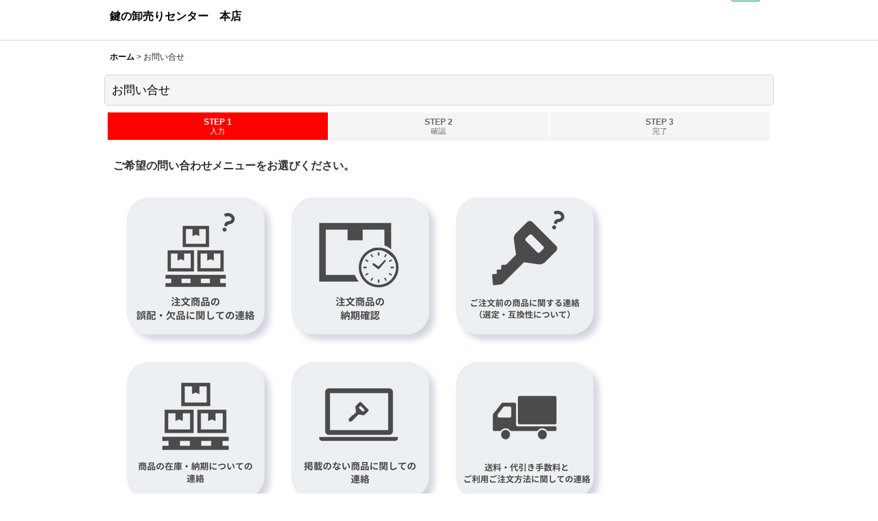

--- FILE ---
content_type: text/html; charset=UTF-8
request_url: https://www.rrrmaji.com/contact
body_size: 21534
content:
<!DOCTYPE html><html lang="ja" class="responsive use_hover single_layout touch004">
<head>
    <meta charset="utf-8" />
    <title>鍵の卸売　ＭＩＷＡ,美和ロック,ＧＯＡＬ,カバが激安　</title>
    <meta name="keywords" content="鍵,鍵交換,美和ロック,MIWA,GOAL,ゴール,KABA,カバ,アルファ,WEST
" />
    <meta name="description" content="鍵交換応援ショップ　鍵と防犯グッズを激安販売。鍵，美和ロック,ＭＩＷＡ，ゴール,カバスターなど種類が豊富。１個からでも卸売り価格で提供します。ＤＩＹでの鍵交換を応援します。" />
    <meta name="viewport" content="width=device-width, initial-scale=1.0, user-scalable=yes, viewport-fit=cover" />
    <meta name="format-detection" content="telephone=no" />
    <meta name="apple-touch-fullscreen" content="YES" />
    <link rel="alternate" type="application/rss+xml" title="RSS" href="https://www.rrrmaji.com/rss/rss.php" />
    <link rel="canonical" href="https://www.rrrmaji.com/contact" />
    <link href="https://www.rrrmaji.com/res/font/icon_font/ocnkiconf.min.css?v=11" rel="stylesheet">
    <link href="https://www.rrrmaji.com/res/touch001/style/ocnk.min.css?v=72" rel="stylesheet" />
    <link href="https://www.rrrmaji.com/res/touch004/style/template.css?1811011563" rel="stylesheet" />
    <link href="https://www.rrrmaji.com/data/rrrrr/responsive/20190925172049593616.css?1722994322" rel="stylesheet" />
    <script src="https://www.rrrmaji.com/res/touch004/js/jquery.min.js?1517808840"></script>
    <script src="//statics.a8.net/a8sales/a8sales.js"></script>
<meta name="robots" content="noindex" />
<script type="text/javascript">
 (function(w,d,s){
  var f=d.getElementsByTagName(s)[0],j=d.createElement(s);
  j.async=true;j.src='https://dmp.im-apps.net/js/1018008/0001/itm.js';
  f.parentNode.insertBefore(j, f);
 })(window,document,'script');
</script>

<script async src="https://www.googletagmanager.com/gtag/js?id=G-CMR45J5SWK"></script>
<script>
  window.dataLayer = window.dataLayer || [];
  function gtag(){dataLayer.push(arguments);}
  gtag('js', new Date());
  gtag('config', 'G-CMR45J5SWK');
</script>

</head>

<body class="inquiry_page_body">
<div id="container" class="jpn_version visitor has_min_nav">
<div id="inner_container" class="vertical_stacking">

<div id="main_wrapper" class="stacking_item">

    <header>
        <div id="header_wrapper" class="min_header">
            <div id="header" class="header">
                <div id="header_area" class="fix_center">
                    <div id="inner_header" class="flex_layout flex_j_between flex_nowrap">
                        <div class="header_left menu_opener_box left_menu_opener_box">
                        </div>
                        <div class="header_center center_shop_name flex_s_center">
                            <div class="shop_name_box">
                                <div class="shoptext flex_layout flex_a_center" itemscope="itemscope" itemtype="http://schema.org/Organization">
                                    <a itemprop="url" href="https://www.rrrmaji.com/">鍵の卸売りセンター　本店</a>
                                </div>
                            </div>
                        </div>
                        <div class="header_right header_nav_size1">
<div class="header_nav">
    <ul class="inner_header_nav  flex_layout flex_nowrap flex_j_end inner_header_nav_column1 reset_list_style">
        <li class="header_nav_item wrapped_item h_menu flex_layout empty_nav_label has_nav_icon" data-type="toggle">
            <a href="javascript:void(0);" class="nav_btn flex_layout flex_a_center" aria-haspopup="true" aria-label=" メニュー" role="button">
                <div class="nav_text flex_s_center">
                    <i class="fa fa-ellipsis-h menu_nav_icon" aria-hidden="true"></i>

                    <span class="nav_label"></span>
                </div>
            </a>
        </li>
    </ul>
</div>
                        </div>
                    </div>
<div class="search_bar hidden_search_bar has_header_right_size1 header_search_bar">
    <div class="inner_search_bar fix_center">
                                    <div class="search form_data" itemscope="itemscope" itemtype="http://schema.org/WebSite">
                                <meta itemprop="url" content="https://www.rrrmaji.com" />
                                <form class="search_form" method="get" action="https://www.rrrmaji.com/product-list" role="search" itemprop="potentialAction" itemscope="itemscope" itemtype="http://schema.org/SearchAction">
                                    <meta itemprop="target" content="https://www.rrrmaji.com/product-list/?keyword={keyword}" />
                                    <input type="hidden" name="search_tmp" value="検索">                                    <input type="search" class="search_box" name="keyword" value="" placeholder="※型番は「すべて全角」または「すべて半角」で検索していただくと見つけやすいです" itemprop="query-input" />
                                    <span class="global_btn">
                                        <button type="submit" class="searchinput btn_color_common btn_size_small vami" name="Submit" value="検索">
                                            <span class="button_head_space"></span>
                                            <span class="button_text">検索</span>
                                            <span class="button_end_space"></span>
                                        </button>

                                    </span>
                                </form>
                            </div>

        <span class="close_btn_box">
            <a href="javascript:void(0);" class="search_close icon_btn" aria-label="キャンセル" role="button">
                <span class="close_btn"><i class="fa fa-times" aria-hidden="true"></i></span>
            </a>
        </span>
    </div>
</div>
                </div>
            </div>


            <div class="popup_base popup_base_menu fix_center">
                <div class="popup_nav_area popup_primal_menu hidden_nav_area fix_center" aria-hidden="true" aria-expanded="false" role="dialog">
                    <div class="inner_popup_nav_area popup_nav_box fix_center">
                        <div class="upper_popup_nav">
<div class="header_font_setting">
    <div class="font_setting">
        <span class="set_font_title">文字サイズ<span class="colon">:</span></span>
        <span class="set_font_normal"></span><span class="set_font_large"></span>
    </div>
</div>
                            <div class="upper_popup_nav_free_space custom_space">
77777777777777777777
                            </div>
                        </div>
<div class="popup_nav column1">
    <ul class="inner_popup_nav  flex_layout advanced_flex_wrap padfix reset_list_style" data-inner=".nav_text">
        <li class="popup_nav_item wrapped_item t_home flex_layout has_nav_icon">
            <a href="https://www.rrrmaji.com/" class="nav_btn flex_layout flex_a_center">
                <div class="nav_text flex_s_center">
                    <i class="fa fa-home menu_nav_icon" aria-hidden="true"></i>
                    <i class="fa fa-chevron-right right_side_nav_icon chevron_right_icon" aria-hidden="true"></i>

                    <span class="nav_label">ホーム</span>
                </div>
            </a>
        </li>
        <li class="popup_nav_item wrapped_item t_cart flex_layout has_nav_icon">
            <a href="https://www.rrrmaji.com/cart" class="nav_btn flex_layout flex_a_center">
                <div class="nav_text flex_s_center">
                    <i class="fa fa-shopping-cart menu_nav_icon" aria-hidden="true"><span class="cart_qty"></span></i>
                    <i class="fa fa-chevron-right right_side_nav_icon chevron_right_icon" aria-hidden="true"></i>

                    <span class="nav_label">ショッピングカート</span>
                </div>
            </a>
        </li>
        <li class="popup_nav_item wrapped_item t_register flex_layout has_nav_icon">
            <a href="https://www.rrrmaji.com/register" class="nav_btn flex_layout flex_a_center secure_link">
                <div class="nav_text flex_s_center">
                    <i class="fa fa-user-plus menu_nav_icon" aria-hidden="true"></i>
                    <i class="fa fa-chevron-right right_side_nav_icon chevron_right_icon" aria-hidden="true"></i>

                    <span class="nav_label">新規登録はこちら</span>
                </div>
            </a>
        </li>
        <li class="popup_nav_item wrapped_item t_singin flex_layout has_nav_icon">
            <a href="https://www.rrrmaji.com/member-login" class="nav_btn flex_layout flex_a_center secure_link">
                <div class="nav_text flex_s_center">
                    <i class="fa fa-sign-in menu_nav_icon" aria-hidden="true"></i>
                    <i class="fa fa-chevron-right right_side_nav_icon chevron_right_icon" aria-hidden="true"></i>

                    <span class="nav_label">ログイン</span>
                </div>
            </a>
        </li>
        <li class="popup_nav_item wrapped_item t_search flex_layout has_nav_icon search_bar_opener">
            <a href="javascript:void(0);" class="nav_btn flex_layout flex_a_center" aria-haspopup="true" role="button">
                <div class="nav_text flex_s_center">
                    <i class="fa fa-search menu_nav_icon" aria-hidden="true"></i>
                    <i class="fa fa-chevron-right right_side_nav_icon chevron_right_icon" aria-hidden="true"></i>

                    <span class="nav_label">※型番は「すべて全角」または「すべて半角」で検索していただくと見つけやすいです</span>
                </div>
            </a>
        </li>
        <li class="popup_nav_item wrapped_item t_category flex_layout has_nav_icon">
            <a href="https://www.rrrmaji.com/category" class="nav_btn flex_layout flex_a_center">
                <div class="nav_text flex_s_center">
                    <i class="fa fa-folder menu_nav_icon" aria-hidden="true"></i>
                    <i class="fa fa-chevron-right right_side_nav_icon chevron_right_icon" aria-hidden="true"></i>

                    <span class="nav_label">商品カテゴリ一覧</span>
                </div>
            </a>
        </li>
        <li class="popup_nav_item wrapped_item item_list_link t_newitem flex_layout has_nav_icon">
            <a href="https://www.rrrmaji.com/new" class="nav_btn flex_layout flex_a_center">
                <div class="nav_text flex_s_center">
                    <i class="fa fa-bullhorn menu_nav_icon" aria-hidden="true"></i>
                    <i class="fa fa-chevron-right right_side_nav_icon chevron_right_icon" aria-hidden="true"></i>

                    <span class="nav_label">鍵交換　激安在庫処分　</span>
                </div>
            </a>
        </li>
        <li class="popup_nav_item wrapped_item t_recommend flex_layout has_nav_icon">
            <a href="https://www.rrrmaji.com/pickup" class="nav_btn flex_layout flex_a_center">
                <div class="nav_text flex_s_center">
                    <i class="fa fa-thumbs-o-up menu_nav_icon" aria-hidden="true"></i>
                    <i class="fa fa-chevron-right right_side_nav_icon chevron_right_icon" aria-hidden="true"></i>

                    <span class="nav_label">おすすめ商品</span>
                </div>
            </a>
        </li>
        <li class="popup_nav_item wrapped_item item_list_link t_ranking flex_layout has_nav_icon">
            <a href="https://www.rrrmaji.com/ranking" class="nav_btn flex_layout flex_a_center">
                <div class="nav_text flex_s_center">
                    <i class="fa fa-trophy menu_nav_icon" aria-hidden="true"></i>
                    <i class="fa fa-chevron-right right_side_nav_icon chevron_right_icon" aria-hidden="true"></i>

                    <span class="nav_label">お勧めリンク</span>
                </div>
            </a>
        </li>
        <li class="popup_nav_item wrapped_item t_info flex_layout has_nav_icon">
            <a href="https://www.rrrmaji.com/info" class="nav_btn flex_layout flex_a_center">
                <div class="nav_text flex_s_center">
                    <i class="fa fa-square-o menu_nav_icon" aria-hidden="true"></i>
                    <i class="fa fa-chevron-right right_side_nav_icon chevron_right_icon" aria-hidden="true"></i>

                    <span class="nav_label">特定商取引法表示</span>
                </div>
            </a>
        </li>
        <li class="popup_nav_item wrapped_item t_help flex_layout has_nav_icon">
            <a href="https://www.rrrmaji.com/help" class="nav_btn flex_layout flex_a_center">
                <div class="nav_text flex_s_center">
                    <i class="fa fa-question-circle-o menu_nav_icon" aria-hidden="true"></i>
                    <i class="fa fa-chevron-right right_side_nav_icon chevron_right_icon" aria-hidden="true"></i>

                    <span class="nav_label">ご利用案内</span>
                </div>
            </a>
        </li>
        <li class="popup_nav_item wrapped_item t_contact flex_layout nav_on has_nav_icon">
            <a href="https://www.rrrmaji.com/contact" class="nav_btn flex_layout flex_a_center secure_link">
                <div class="nav_text flex_s_center">
                    <i class="fa fa-envelope menu_nav_icon" aria-hidden="true"></i>
                    <i class="fa fa-chevron-right right_side_nav_icon chevron_right_icon" aria-hidden="true"></i>

                    <span class="nav_label">お問い合せ</span>
                </div>
            </a>
        </li>
    </ul>
</div>
                        <div class="lower_popup_nav">
                        </div>
                        <div class="nav_close_box">
                            <a href="javascript:void(0);" class="nav_close" aria-label="閉じる" role="button"><span class="nav_close_btn"><i class="fa fa-times" aria-hidden="true"></i></span></a>
                        </div>
                        <a class="close_btn_box icon_btn" href="javascript:void(0);" aria-label="閉じる" role="button">
                            <span class="close_btn">
                                <i class="fa fa-times" aria-hidden="true"></i>
                            </span>
                        </a>
                    </div>
                </div>
            </div>

        </div>
    </header>


    <div id="contents" class="layout_1_col min_contents">
<div class="breadcrumb_area fix_center">
    <ol class="breadcrumb_list" itemscope itemtype="https://schema.org/BreadcrumbList">
        <li class="breadcrumb_nav breadcrumb_nav1" itemprop="itemListElement" itemscope itemtype="https://schema.org/ListItem">
            <a href="https://www.rrrmaji.com/" itemprop="item">
                <span class="breadcrumb_text" itemprop="name">ホーム</span>
            </a>
            <meta itemprop="position" content="1">
        </li>
        <li class="breadcrumb_nav" itemprop="itemListElement" itemscope itemtype="https://schema.org/ListItem">
            <span class="gt">&gt;</span>
                <span class="thispage" itemprop="name">お問い合せ</span>
            <meta itemprop="position" content="2">
        </li>
    </ol>
</div>

        <div id="inner_contents" class="clearfix fix_center">

            <div id="maincol">
                <main id="main_container">
                    <div id="inner_main_container">

                        <section>
                            <div class="page_box inquiry">

                                <div class="page_title">
                                    <h2>
                                        <span class="title_head_space"></span>
                                        <span class="title_text">お問い合せ</span>
                                        <span class="title_end_space"></span>

                                    </h2>
                                </div>


                                <div class="page_contents inquiry_contents">
                                    <div class="inner_page_contents">

                                        <div id="inquiry_step" class="contents_box">
                                            <ul id="step_col3" class="step_list flex_layout">
                                                <li id="step1" class="step_block posleft step_check">
                                                    <div class="step_data">
                                                        <span class="step_number">STEP&nbsp;1</span>
                                                        <span class="step_desc">入力</span>
                                                    </div>
                                                </li>
                                                <li id="step2" class="step_block ">
                                                    <div class="step_data">
                                                        <span class="step_number">STEP&nbsp;2</span>
                                                        <span class="step_desc">確認</span>
                                                    </div>
                                                </li>
                                                <li id="step3" class="step_block posright">
                                                    <div class="step_data">
                                                        <span class="step_number">STEP&nbsp;3</span>
                                                        <span class="step_desc">完了</span>
                                                    </div>
                                                </li>
                                            </ul>
                                        </div>


                                        <div id="inquiry_form" class="form_box edit_form">

                                            <div class="custom_note">
<p style="text-align: left;"><span style="font-size: medium; color: #333333;"><strong></strong></span></p><p style="text-align: left;"><span style="font-size: medium; color: #333333;"><strong>ご希望の問い合わせメニューをお選びください。</strong></span></p><p><a href="https://www.rrrmaji.com/form/7"><img src="https://www.rrrmaji.com/data/rrrrr/image/20230929_4f4e34.png" alt="" /></a><a href="https://www.rrrmaji.com/form/16"><img src="https://www.rrrmaji.com/data/rrrrr/image/20230929_2ad286.png" alt="" /></a><a href="https://www.rrrmaji.com/page/2194"><img src="https://www.rrrmaji.com/data/rrrrr/image/20230929_0abb40.png" alt="" /></a><a href="https://www.rrrmaji.com/form/11"><img src="https://www.rrrmaji.com/data/rrrrr/image/20230929_7ace5f.png" alt="" /></a><a href="https://www.rrrmaji.com/form/10"><img src="https://www.rrrmaji.com/data/rrrrr/image/20230929_f70411.png" alt="" /></a><a href="https://www.rrrmaji.com/help/"><img src="https://www.rrrmaji.com/data/rrrrr/image/20230929_bd85ba.png" alt="" /></a><a href="https://www.rrrmaji.com/page/2180"><img src="https://www.rrrmaji.com/data/rrrrr/image/20230929_56cd70.png" alt="" /></a><a href="https://www.rrrmaji.com/page/2189"><img src="https://www.rrrmaji.com/data/rrrrr/image/20230929_586630.png" alt="" /></a><a href="https://www.rrrmaji.com/form/15"><img src="https://www.rrrmaji.com/data/rrrrr/image/20230929_a697d5.png" alt="" /></a><a href="https://rrrmaji-faq.com/main/"><img src="https://www.rrrmaji.com/data/rrrrr/image/20230929_8ce8e7.png" alt="" /></a></p><p><br /><br /><br /><br /><br /><br /><br /><br /><br /><br /><br /><br /><br /><br /><br /><br /><br /><br /><br /><br /><br /></p>
                                            </div>

                                            <form action="https://www.rrrmaji.com/contact" method="post" name="checkForm" id="checkForm" novalidate="novalidate" class="form_area_wrapper">
                                                <input name="productId" type="hidden" value="" />
<input name="salesHistoryId" type="hidden" value="" />
<input name="subscriptionScheduleId" type="hidden" value="" />

                                                <input type="hidden" name="token" value="92c993d856d5107e62efb633bcc72d71" />

                                                <div class="form_area">
                                                    <div class="type_name form_parts form_data required_row">
                                                        <div class="form_title">
                                                            <span class="form_header">
                                                                <label for="form0_name">
                                                                    お名前
                                                                </label>
                                                                <span class="require"><span class="bracket">[</span>必須<span class="bracket">]</span></span>
                                                            </span>
                                                        </div>
                                                        <div class="form_element">
                                                            <div class="cell_box">
                                                                <div class="cell_note">
※こちらのフォームでお問い合わせをいただいてもお返事が出来かねます。<br />
上記お問い合わせメニューからご希望のメニューをお選びください。
                                                                </div>

                                                                <div class="input_box">
                                                                    <input id="form0_name" class="largesize customer_fields" maxlength="100" data-required="1" name="form[0][name]" type="text" />
                                                                                                                                    <span class="form_status">
                                                                </span>

                                                                </div>
                                                            </div>
                                                        </div>
                                                    </div>
                                                    <div class="type_email form_parts form_data required_row">
                                                        <div class="form_title">
                                                            <span class="form_header">
                                                                <label for="form1_email">
                                                                    メールアドレス
                                                                </label>
                                                                <span class="require"><span class="bracket">[</span>必須<span class="bracket">]</span></span>
                                                            </span>
                                                        </div>
                                                        <div class="form_element">
                                                            <div class="cell_box">
                                                                <div class="cell_note">
※こちらのフォームでお問い合わせをいただいてもお返事が出来かねます。<br />
上記お問い合わせメニューからご希望のメニューをお選びください。
                                                                </div>

                                                                <div class="input_box">
                                                                    <input id="form1_email" class="largesize customer_fields" data-type="email" data-required="1" autocapitalize="off" autocorrect="off" name="form[1][email]" type="text" />
                                                                                                                                    <span class="form_status">
                                                                </span>

                                                                </div>
                                                                <span class="confirm_email" style="display: none;"></span>
                                                            </div>
                                                        </div>
                                                    </div>
                                                    <div class="type_select form_parts form_data required_row">
                                                        <div class="form_title">
                                                            <span class="form_header">
                                                                <label for="form2_select">
                                                                    選択肢
                                                                </label>
                                                                <span class="require"><span class="bracket">[</span>必須<span class="bracket">]</span></span>
                                                            </span>
                                                        </div>
                                                        <div class="form_element">
                                                            <div class="cell_box">
                                                                <div class="cell_note">
※こちらのフォームでお問い合わせをいただいてもお返事が出来かねます。<br />
上記お問い合わせメニューからご希望のメニューをお選びください。
                                                                </div>

                                                                <div class="input_box">
                                                                    <div class="select_box">
                                                                    <select id="form2_select" data-required="1" name="form[2][select]">
	<option value="">----</option>
	<option value="0">こちらのお問い合わせにはお返事が出来かねます。</option>
</select>
                                                                                                                                    <span class="form_status">
                                                                </span>

                                                                    </div>
                                                                </div>
                                                            </div>
                                                        </div>
                                                    </div>

                                                </div>

                                                <div class="btn_box clearfix">
                                                    <div class="form_btn checkinput_btn">
                                                        <span class="global_btn">
                                                            <button type="submit" name="verify" value="1" class="checkinput btn_size_xxlarge btn_color_emphasis">
                                                                <span class="button_head_space"></span>
                                                                <span class="button_text">確認画面へ</span>
                                                                <span class="button_end_space"></span>
                                                            </button>
                                                        </span>
                                                    </div>
                                                </div>

                                            </form>

                                        </div>

                                    </div>
                                </div>
                            </div>

                        </section>

                    </div>
                </main>
            </div>


        </div>

    </div>

</div>

<div id="bottom_wrapper" class="stacking_item">
    <footer id="footer_container">
        <div id="footer_wrapper" class="footer_area min_footer">
            <div class="fixed_corner_box">
                <a href="#container" class="back_to_top fixed_corner_button" data-style="off" aria-label="ページトップへ">
                    <span class="inner_fixed_corner"><i class="fa fa-angle-up" aria-hidden="true"></i></span>
                </a>
            </div>
            <div id="footer">
                <div id="inner_footer" class="fix_center" role="contentinfo">
                    <div class="footer_upper_link_box">
                        <span class="footer_home_link_box footer_link_box global_iconleft">
                            <a href="https://www.rrrmaji.com/" class="global_link"><i class="fa fa-home" aria-hidden="true"></i>ホーム</a>
                        </span>
                    </div>
                    <div id="copyright" class="custom_space">
Copyright (C) 2004 MAJI CO., LTD. All Rights Reserved.<br />

                    </div>
                </div>
            </div>
        </div>
    </footer>


</div>
<noscript><div class="uppermost_note"><div class="uppermost_note_desc">JavaScriptを有効にしてご利用ください</div></div></noscript>

</div>

</div>

<script type="text/template" id="ajax_item_wrap_template">
<section>
    <div class="item_box ajax_item_box">
        <div class="section_title">
            <h2>
                <span class="title_head_space"></span>
                <span class="title_text"><%= title %></span>
                <span class="title_end_space"></span>
            </h2>
        </div>
        <div class="ajax_comment"></div>
        <div class="ajax_contents">
            <div class="ajax_list_box" data-position="<%- position %>" data-pointer="<%- pointer %>" data-adjustment="<%- adjustment %>" data-cols="<%- cols %>" data-async="<%- asyncImage %>">
                <div class="ajax_itemlist_box list_item_table loading"></div>
            </div>
        </div>
    </div>
</section>
</script>
<script type="text/template" id="overlay_template">
<div class="overlay_area">
    <div class="overlay_front">
        <div class="inner_overlay_front">
            <div class="modal_skin clearfix" tabindex="0">
<%= inner_skin %>
            </div>
<%= close_btn %>
        </div>
    </div>
</div>
</script>
<script type="text/template" id="alert_template">
<div class="alert_form">
    <div class="alert_message">
        <%= message %>
    </div>
    <div class="overlay_alert_close">
        <div class="btn_box">
            <div class="form_btn">
                <span class="global_btn">
                    <button type="button" class="yesinput btn_size_large btn_color_emphasis close_link">
                        <span class="button_head_space"></span>
                        <span class="button_text">はい</span>
                        <span class="button_end_space"></span>
                    </button>
                </span>
            </div>
        </div>
    </div>
</div>
</script>
<script type="text/template" id="menu_popup_template">
<div class="popup_menu fix_center prepared_popup">
    <div class="popup_nav_area popup_menu_area fix_center">
        <div class="inner_popup_nav_area popup_main_menu fix_center">
<%= menuList %>
        </div>
        <div class="inner_popup_nav_area popup_sub_menu fix_center"></div>
    </div>
</div>
</script>
<script type="text/template" id="menu_popup_inner_template">
<div class="popup_nav_title"><%= title %></div>
<div class="popup_nav column1">
    <ul class="inner_popup_nav flex_layout advanced_flex_wrap padfix reset_list_style<%- additionalClassName%>">
<%= linkList %>
    </ul>
    <a class="close_btn_box icon_btn nav_close" href="javascript:void(0);" aria-label="閉じる" role="button">
        <span class="close_btn">
            <i class="fa fa-times" aria-hidden="true"></i>
        </span>
    </a>
</div>
<div class="nav_close_box">
    <a href="javascript:void(0);" class="nav_close" title="閉じる" role="button">
        <span class="nav_close_btn">
            <i class="fa fa-times" title="閉じる"></i>
        </span>
    </a>
</div>
</script>
<script type="text/template" id="menu_popup_title_template">
<div class="upper_popup_nav">
    <div class="popup_menu_back global_btn backinput_btn"><a href="javascript:void(0);" class="backinput btn_size_small btn_color_common" role="button">戻る</a></div>
    <div class="popup_sub_title">
        <span class="title_head_space"></span>
        <span class="title_text"><%- title %></span>
        <span class="title_end_space"></span>
    </div>
</div>
</script>
<script type="text/template" id="menu_popup_link_template">
<li class="popup_nav_item wrapped_item flex_layout <%- uniqueName %>">
    <a href="<%- url %>" class="nav_btn<%- hasImage %> flex_layout flex_a_center item_list_link<% if (hasSub) { %> has_popup_sub_menu<% } %>" data-sub-menu="<% if (hasSub) { %><%- index %><% } %>">
        <%= image %>
        <div class="nav_text flex_s_center">
            <span class="nav_space"></span>
            <i class="fa fa-chevron-right right_side_nav_icon chevron_right_icon" aria-hidden="true"></i>
            <span class="nav_label"><%- label %></span>
        </div>
    </a>
</li>
</script>
<script type="text/template" id="menu_popup_link_image_template">
<div class="<%- className %>">
    <img src="<%- imagePath %>" width="<%- imageWidth %>" height="<%- imageHeight %>" alt="" />
</div>
</script>
<script type="text/template" id="variation_popup_template">
<div class="popup_variation">
    <a class="close_btn_box" href="javascript:void(0);" aria-label="閉じる" role="button"><span class="icon_btn"><span class="close_btn"><i class="fa fa-times" aria-hidden="true"></i></span></span></a>
    <div class="upper_popup_message"></div>
    <div class="inner_popup_variation">
<%= variations %>
    </div>
    <div class="popup_bottom_ok">
        <span class="global_btn okinput_btn">
            <button type="button" class="okinput btn_size_large btn_color_common">
                <span class="button_head_space"></span>
                <span class="button_text">OK</span>
                <span class="button_end_space"></span>
            </button>
        </span>
    </div>
    <div class="popup_bottom_close global_iconleft">
        <a href="javascript:void(0);" class="close_link global_link" role="button"><i class="fa fa-times" aria-hidden="true"></i>閉じる</a>
    </div>
</div>
</script>
<script type="text/template" id="variation_selection_template">
<div class="popup_variation_selection popup_variation_<%- selectIndex %>">
    <div class="popup_variation_title">
        <span class="popup_variation_label"><%- selectInfo.selectLabel %><span class="colon">:</span></span>
        <span class="popup_variation_value"></span>
        <span class="popup_title_button"></span>
    </div>
    <div class="popup_variation_options"><%= options %></div>
</div>
</script>
<script type="text/template" id="button_template">
<button type="<%- type %>" class="<%- classNames %>"<%- attr %>>
    <span class="button_head_space"></span>
    <span class="button_text"><%- label %></span>
    <span class="button_end_space"></span>
</button>
</script>
<script type="text/template" id="photo_gallery_template">
<div class="pswp" tabindex="-1" role="dialog" aria-hidden="true">
    <div class="pswp__bg"></div>
    <div class="pswp__scroll-wrap">
        <div class="pswp__container">
            <div class="pswp__item"></div>
            <div class="pswp__item"></div>
            <div class="pswp__item"></div>
        </div>
        <div class="pswp__ui pswp__ui--hidden">
            <div class="pswp__top-bar">
                <div class="pswp__counter"></div>
                <button class="pswp__button pswp__button--close photo_gallery_close_btn" title="閉じる (Esc)"></button>
                <button class="pswp__button pswp__button--share" title="Share"></button>
                <button class="pswp__button pswp__button--fs" title="Toggle fullscreen"></button>
                <button class="pswp__button pswp__button--zoom" title="Zoom in/out"></button>
                <div class="pswp__preloader">
                    <div class="pswp__preloader__icn">
                      <div class="pswp__preloader__cut">
                        <div class="pswp__preloader__donut"></div>
                      </div>
                    </div>
                </div>
            </div>
            <div class="pswp__share-modal pswp__share-modal--hidden pswp__single-tap">
                <div class="pswp__share-tooltip"></div>
            </div>
            <button class="pswp__button pswp__button--arrow--left" title="前">
            </button>
            <button class="pswp__button pswp__button--arrow--right" title="次">
            </button>
            <div class="pswp__caption">
                <div class="pswp__caption__center"></div>
            </div>
        </div>
        <div class="pswp__zoom_in_sign pswp__zoom_in_hidden"><i class="fa fa-chevron-circle-left zoom_sign_left_icon" aria-hidden="true"></i><i class="fa fa-chevron-circle-right zoom_sign_right_icon" aria-hidden="true"></i></div>
    </div>
</div>
</script>
<script type="text/template" id="gallery_slider_box_template">
<div class="gallery_slider slider_box initial_loading" data-preload-images="true">
    <div class="inner_slider_box">
        <div class="swiper-container swiper">
            <ul class="swiper-wrapper">
<%= items %>
            </ul>
        </div>
    </div>
</div>
</script>
<script type="text/template" id="gallery_slider_item_template"><li class="swiper-slide gallery_item"><div class="slider_image_box"><a href="javascript:void(0);" class="thumbnail_image_link switching_link" role="button"><img src="<%- src %>" width="<%- width %>" alt="<%- title %>" class="thumbnail_btn" /></a></div></li></script>
<script type="text/template" id="custum_nav_list_template">
<ul class="flex_layout reset_list_style">
<%= listItems %>
</ul>
</script>
<script type="text/template" id="custum_nav_item_template">
<li class="wrapped_item flex_layout">
    <a href="<%- url %>" class="nav_btn flex_layout flex_a_center item_list_link">
    <div class="nav_text">
        <span class="nav_space"></span>
        <i class="fa fa-chevron-right right_side_nav_icon chevron_right_icon" aria-hidden="true"></i>
        <span class="nav_label"><%- label %></span>
    </div>
    </a>
</li>
</script>
<script type="text/template" id="custum_nav_image_item_template">
    <li class="wrapped_item flex_layout">
        <a href="<%- url %>" class="nav_btn flex_layout flex_a_center item_list_link has_image_nav_btn">
            <div class="itemlist_categoryimage"><img src="<%- imgUrl %>" width="40" height="40" alt></div>
            <div class="nav_text">
                <span class="nav_space"></span>
                <i class="fa fa-chevron-right right_side_nav_icon chevron_right_icon" aria-hidden="true"></i>
                <span class="nav_label"><%- label %></span>
            </div>
        </a>
    </li>
</script>

<script src="https://www.rrrmaji.com/res/touch004/js/layout/underscore.js?v=1613361977"></script>
<script src="https://www.rrrmaji.com/res/touch004/js/public/swiper-bundle.min.js?v=2"></script>
<script src="https://www.rrrmaji.com/res/touch004/js/public/photoswipe.min.js"></script>
<script src="https://www.rrrmaji.com/res/touch004/js/public/photoswipe-ui-default.min.js"></script>
<script src="https://www.rrrmaji.com/res/touch004/js/pack/common-min.js?1613361997"></script>
<script src="https://www.rrrmaji.com/res/touch004/js/pack/ocnk-min.js?1613361988"></script>

<script>
(function ($) {
   if (globalObj.useAdditionalScripts()) {
       globalObj.unuseInitProcess = true;
        $.when(
            $.cachedScript('https://www.rrrmaji.com/res/touch004/js/layout/flipsnap.min.js'),
            $.cachedScript('https://www.rrrmaji.com/res/touch004/js/pack/ocnk-addition-min.js?v=2')
        ).done(globalObj.initAdditionalScripts);
    }
})(jQuery);
</script>



<script>
var xmlUrl = "https://www.rrrmaji.com" + "/xml.php";
var xmlSecureUrl = "https://www.rrrmaji.com" + "/xml.php";
var OK_icon_src = 'https://www.rrrmaji.com/res/touch004/img/all/icon_ok_x2.png';
var NG_icon_src = 'https://www.rrrmaji.com/res/touch004/img/all/icon_caution_x2.png';
var CURPLACE = 'contact';
var MSG_INPUT = '入力してください。';
var MSG_SELECT = '選択してください。';
var MSG_NUMERIC1 = '半角数字で正しく入力してください。';
var MSG_MAX_LENGTH = '%s文字以内で入力してください。';
var MSG_ADDRESS = {
    'japan1': '(市区町村郡)', 'japan2': '(町名・番地)', 'japan3': '(マンション・ビル名・部屋番号)',
    'oversea1': '(Street address)', 'oversea2': '(Apt./Bldg. No.)', 'oversea3': '(City, State/Province)'
};
globalObj.closeBtnHtml = '<a class="close_btn_box icon_btn" href="javascript:void(0);" aria-label="閉じる" role="button"><span class="close_btn"><i class="fa fa-times" aria-hidden="true"></i></span></a>';
var browserType = '';
globalObj.language = 'Japanese';
globalObj.iconFontCloseBtn = '<a href="javascript:void(0);" class="icon_btn" aria-label="閉じる" role="button"><span class="close_btn"><i class="fa fa-times" aria-hidden="true"></i></span></a>';
globalObj.noImageLabel = '写真が見つかりません';
globalObj.closeLabel = '閉じる';
globalObj.home = 'https://www.rrrmaji.com';
globalObj.b = 'https://www.rrrmaji.com';
globalObj.productListType = '';
globalObj.productListQueryString = '';
globalObj.productListCondition = {};
globalObj.cartItemCnt = 0;
globalObj.normalCartItemCnt = 0;
globalObj.subscriptionCartItemCnt = 0;
globalObj.useCategoryAllLabel = true;
globalObj.useSubCategoryAllLabel = true;
globalObj.subCategorySelectDefaultLabel = '全商品';
globalObj.categoryListTitle = '商品カテゴリ一覧';
globalObj.groupListTitle = '商品グループ';
globalObj.productCategoryNames = {"467":{"id":"467","name":"\u30bb\u30fc\u30eb\u30fb\u8a33\u30a2\u30ea\u6fc0\u5b89\u54c1","photo":null,"photo_url":null,"photo_width":80,"photo_height":80,"display_photo_in_header_nav":"t","display_photo_in_side_nav":"t","display_photo_in_product_list":"t","order":0},"100":{"id":"100","name":"\u7121\u6599\u30b5\u30fc\u30d3\u30b9\u54c1\uff08\u8cfc\u5165\u91d1\u984d\u5225\uff09","photo":null,"photo_url":null,"photo_width":80,"photo_height":80,"display_photo_in_header_nav":"t","display_photo_in_side_nav":"t","display_photo_in_product_list":"t","order":1},"83":{"id":"83","name":"\u5408\u9375\u3001\u30b9\u30da\u30a2\u30ad\u30fc\u3001\u30ab\u30fc\u30c9","photo":null,"photo_url":null,"photo_width":80,"photo_height":80,"display_photo_in_header_nav":"t","display_photo_in_side_nav":"t","display_photo_in_product_list":"t","order":2},"24":{"id":"24","name":"\u9375,\u9320\u524d\uff08\u30e1\u30fc\u30ab\u30fc\u5225\uff09","photo":null,"photo_url":null,"photo_width":80,"photo_height":80,"display_photo_in_header_nav":"f","display_photo_in_side_nav":"f","display_photo_in_product_list":"f","order":3,"sub":{"169":{"id":"169","name":"\u30a8\u30fc\u30b8\u30a7\u30f3\u30c8\uff08\uff21\uff27\uff25\uff2e\uff34\uff09","photo":null,"photo_url":null,"photo_width":80,"photo_height":80,"display_photo_in_header_nav":"t","display_photo_in_side_nav":"t","display_photo_in_product_list":"t","order":0},"25":{"id":"25","name":"MIWA(\u7f8e\u548c\u30ed\u30c3\u30af) U9","photo":null,"photo_url":null,"photo_width":80,"photo_height":80,"display_photo_in_header_nav":"t","display_photo_in_side_nav":"t","display_photo_in_product_list":"t","order":1},"81":{"id":"81","name":"MIWA(\u7f8e\u548c\u30ed\u30c3\u30af) PR","photo":null,"photo_url":null,"photo_width":80,"photo_height":80,"display_photo_in_header_nav":"t","display_photo_in_side_nav":"t","display_photo_in_product_list":"t","order":2},"34":{"id":"34","name":"MIWA(\u7f8e\u548c\u30ed\u30c3\u30af) JN","photo":null,"photo_url":null,"photo_width":80,"photo_height":80,"display_photo_in_header_nav":"t","display_photo_in_side_nav":"t","display_photo_in_product_list":"t","order":3},"389":{"id":"389","name":"MIWA(\u7f8e\u548c\u30ed\u30c3\u30af) \u305d\u306e\u4ed6","photo":null,"photo_url":null,"photo_width":80,"photo_height":80,"display_photo_in_header_nav":"t","display_photo_in_side_nav":"t","display_photo_in_product_list":"t","order":4},"115":{"id":"115","name":"SEPA,\u30bb\u30d1\u3000\u65e5\u4e2d  GIA  AGE","photo":null,"photo_url":null,"photo_width":80,"photo_height":80,"display_photo_in_header_nav":"t","display_photo_in_side_nav":"t","display_photo_in_product_list":"t","order":5},"53":{"id":"53","name":"\u30ab\u30d0\u30b9\u30bf\u30fc\u30cd\u30aa\u3001\u30ab\u30d0\u30a8\u30fc\u30b9\u3001\u30ab\u30d0\u30b9\u30bf\u30fc\u30d7\u30e9\u30b9","photo":null,"photo_url":null,"photo_width":80,"photo_height":80,"display_photo_in_header_nav":"t","display_photo_in_side_nav":"t","display_photo_in_product_list":"t","order":6},"88":{"id":"88","name":"\u30de\u30eb\u30c6\u30a3\u30ed\u30c3\u30af","photo":null,"photo_url":null,"photo_width":80,"photo_height":80,"display_photo_in_header_nav":"t","display_photo_in_side_nav":"t","display_photo_in_product_list":"t","order":7},"38":{"id":"38","name":"LIXIL,\u30ea\u30af\u30b7\u30eb,\u30c8\u30b9\u30c6\u30e0","photo":null,"photo_url":null,"photo_width":80,"photo_height":80,"display_photo_in_header_nav":"t","display_photo_in_side_nav":"t","display_photo_in_product_list":"t","order":8},"199":{"id":"199","name":"YKK","photo":null,"photo_url":null,"photo_width":80,"photo_height":80,"display_photo_in_header_nav":"t","display_photo_in_side_nav":"t","display_photo_in_product_list":"t","order":9},"46":{"id":"46","name":"\u4e09\u5354\u3001\u7acb\u5c71\u30a2\u30eb\u30df","photo":null,"photo_url":null,"photo_width":80,"photo_height":80,"display_photo_in_header_nav":"t","display_photo_in_side_nav":"t","display_photo_in_product_list":"t","order":10},"39":{"id":"39","name":"\u30a6\u30a8\u30b9\u30c8(WEST)","photo":null,"photo_url":null,"photo_width":80,"photo_height":80,"display_photo_in_header_nav":"t","display_photo_in_side_nav":"t","display_photo_in_product_list":"t","order":11},"394":{"id":"394","name":"FUKI (\u30c6\u30a3\u30a2\u30ad\u30fc,\u30b9\u30de\u30fc\u30c8\u30ea\u30e0\u30ed\u30c3\u30af,\u30a4\u30f3\u30bf\u30fc\u30ed\u30c3\u30af)","photo":null,"photo_url":null,"photo_width":80,"photo_height":80,"display_photo_in_header_nav":"t","display_photo_in_side_nav":"t","display_photo_in_product_list":"t","order":12},"40":{"id":"40","name":"U-SHIN SHOWA,\u30e6\u30fc\u30b7\u30f3\u30b7\u30e7\u30a6\u30ef","photo":null,"photo_url":null,"photo_width":80,"photo_height":80,"display_photo_in_header_nav":"t","display_photo_in_side_nav":"t","display_photo_in_product_list":"t","order":13},"41":{"id":"41","name":"\u30a2\u30eb\u30d5\u30a1","photo":null,"photo_url":null,"photo_width":80,"photo_height":80,"display_photo_in_header_nav":"t","display_photo_in_side_nav":"t","display_photo_in_product_list":"t","order":14},"43":{"id":"43","name":"\u9577\u6ca2\u88fd\u4f5c\u6240(\u53e4\u4ee3,\u30b3\u30c0\u30a4,\u30ad\u30fc\u30ec\u30c3\u30af\u30b9)","photo":null,"photo_url":null,"photo_width":80,"photo_height":80,"display_photo_in_header_nav":"t","display_photo_in_side_nav":"t","display_photo_in_product_list":"t","order":15},"45":{"id":"45","name":"GOAL,\u30b4\u30fc\u30eb","photo":null,"photo_url":null,"photo_width":80,"photo_height":80,"display_photo_in_header_nav":"t","display_photo_in_side_nav":"t","display_photo_in_product_list":"t","order":16},"399":{"id":"399","name":"\u30ce\u30e0\u30e9\u30c6\u30c3\u30af","photo":null,"photo_url":null,"photo_width":80,"photo_height":80,"display_photo_in_header_nav":"t","display_photo_in_side_nav":"t","display_photo_in_product_list":"t","order":17},"400":{"id":"400","name":"CARP,\u30ab\u30fc\u30d7","photo":null,"photo_url":null,"photo_width":80,"photo_height":80,"display_photo_in_header_nav":"t","display_photo_in_side_nav":"t","display_photo_in_product_list":"t","order":18},"72":{"id":"72","name":"\uff21\uff22\uff2c\uff2f\uff39,\u30a2\u30d6\u30ed\u30a4","photo":null,"photo_url":null,"photo_width":80,"photo_height":80,"display_photo_in_header_nav":"t","display_photo_in_side_nav":"t","display_photo_in_product_list":"t","order":19},"85":{"id":"85","name":"\u30b7\u30e3\u30c3\u30bf\u30fc\u9320","photo":null,"photo_url":null,"photo_width":80,"photo_height":80,"display_photo_in_header_nav":"t","display_photo_in_side_nav":"t","display_photo_in_product_list":"t","order":20},"403":{"id":"403","name":"NOAKEL,\u30ce\u30a2\u30b1\u30eb,\u677e\u6751\u30c6\u30af\u30ce\u30ed\u30b8\u30fc","photo":null,"photo_url":null,"photo_width":80,"photo_height":80,"display_photo_in_header_nav":"t","display_photo_in_side_nav":"t","display_photo_in_product_list":"t","order":21},"405":{"id":"405","name":"\u65e5\u4e2d\u88fd\u4f5c\u6240(HINAKA)","photo":null,"photo_url":null,"photo_width":80,"photo_height":80,"display_photo_in_header_nav":"t","display_photo_in_side_nav":"t","display_photo_in_product_list":"t","order":22},"98":{"id":"98","name":"\u5bb6\u7814\u8ca9\u58f2","photo":null,"photo_url":null,"photo_width":80,"photo_height":80,"display_photo_in_header_nav":"t","display_photo_in_side_nav":"t","display_photo_in_product_list":"t","order":23},"127":{"id":"127","name":"\u5f15\u6238\u30fb\u5f15\u9055\u6238\u9320","photo":null,"photo_url":null,"photo_width":80,"photo_height":80,"display_photo_in_header_nav":"f","display_photo_in_side_nav":"f","display_photo_in_product_list":"f","order":24},"130":{"id":"130","name":"\u7f8e\u548c\u30ed\u30c3\u30af,\uff2d\uff29\uff37A\u3000\u30c0\u30df\u30fc\u30b7\u30ea\u30f3\u30c0\u30fc","photo":null,"photo_url":null,"photo_width":80,"photo_height":80,"display_photo_in_header_nav":"t","display_photo_in_side_nav":"t","display_photo_in_product_list":"t","order":25},"137":{"id":"137","name":"\u30aa\uff0d\u30b7\u30de(Ohshima)","photo":null,"photo_url":null,"photo_width":80,"photo_height":80,"display_photo_in_header_nav":"t","display_photo_in_side_nav":"t","display_photo_in_product_list":"t","order":26},"158":{"id":"158","name":"\u6280\u7814,GIKEN","photo":null,"photo_url":null,"photo_width":80,"photo_height":80,"display_photo_in_header_nav":"t","display_photo_in_side_nav":"t","display_photo_in_product_list":"t","order":27},"204":{"id":"204","name":"\u65b0\u65e5\u8efd\uff08\uff2c\uff29\uff38\uff29\uff2c\uff09","photo":null,"photo_url":null,"photo_width":80,"photo_height":80,"display_photo_in_header_nav":"t","display_photo_in_side_nav":"t","display_photo_in_product_list":"t","order":28},"297":{"id":"297","name":"\u30b7\u30fc\u30ba\u30f3\u30c6\u30c3\u30af","photo":null,"photo_url":null,"photo_width":80,"photo_height":80,"display_photo_in_header_nav":"t","display_photo_in_side_nav":"t","display_photo_in_product_list":"t","order":29},"298":{"id":"298","name":"LOCKMAN,\u30ed\u30c3\u30af\u30de\u30f3","photo":null,"photo_url":null,"photo_width":80,"photo_height":80,"display_photo_in_header_nav":"t","display_photo_in_side_nav":"t","display_photo_in_product_list":"t","order":30},"321":{"id":"321","name":"\u65e5\u4e2d\u88fd\u4f5c\u6240","photo":null,"photo_url":null,"photo_width":80,"photo_height":80,"display_photo_in_header_nav":"t","display_photo_in_side_nav":"t","display_photo_in_product_list":"t","order":31},"395":{"id":"395","name":"\u65e5\u672c\u30ed\u30c3\u30af\u30b5\u30fc\u30d3\u30b9,NLS","photo":null,"photo_url":null,"photo_width":80,"photo_height":80,"display_photo_in_header_nav":"t","display_photo_in_side_nav":"t","display_photo_in_product_list":"t","order":32},"397":{"id":"397","name":"Mivatek\u3000\u30df\u30f4\u30a1\u30c6\u30c3\u30af","photo":null,"photo_url":null,"photo_width":80,"photo_height":80,"display_photo_in_header_nav":"t","display_photo_in_side_nav":"t","display_photo_in_product_list":"t","order":33},"398":{"id":"398","name":"\u305d\u306e\u4ed6","photo":null,"photo_url":null,"photo_width":80,"photo_height":80,"display_photo_in_header_nav":"t","display_photo_in_side_nav":"t","display_photo_in_product_list":"t","order":34},"402":{"id":"402","name":"\u30d0\u30ea\u30a2\u30f3\u30c8","photo":null,"photo_url":null,"photo_width":80,"photo_height":80,"display_photo_in_header_nav":"t","display_photo_in_side_nav":"t","display_photo_in_product_list":"t","order":35},"404":{"id":"404","name":"SEIKI,\u30bb\u30a4\u30ad","photo":null,"photo_url":null,"photo_width":80,"photo_height":80,"display_photo_in_header_nav":"t","display_photo_in_side_nav":"t","display_photo_in_product_list":"t","order":36},"407":{"id":"407","name":"\u30db\u30f3\u30c0\u30ed\u30c3\u30af","photo":null,"photo_url":null,"photo_width":80,"photo_height":80,"display_photo_in_header_nav":"t","display_photo_in_side_nav":"t","display_photo_in_product_list":"t","order":37},"408":{"id":"408","name":"K\u30b7\u30ea\u30fc\u30ba\u3001\u671d\u65e5\u5de5\u696d","photo":null,"photo_url":null,"photo_width":80,"photo_height":80,"display_photo_in_header_nav":"t","display_photo_in_side_nav":"t","display_photo_in_product_list":"t","order":38},"410":{"id":"410","name":"Geo.Prince,\u30b8\u30e7\u30fc\u30d7\u30ea\u30f3\u30b9\u3000\u88fd\u54c1\u4e00\u89a7","photo":null,"photo_url":null,"photo_width":80,"photo_height":80,"display_photo_in_header_nav":"t","display_photo_in_side_nav":"t","display_photo_in_product_list":"t","order":39},"412":{"id":"412","name":"\u30dd\u30b9\u30c8\u9320","photo":null,"photo_url":null,"photo_width":80,"photo_height":80,"display_photo_in_header_nav":"t","display_photo_in_side_nav":"t","display_photo_in_product_list":"t","order":40},"413":{"id":"413","name":"\u6e05\u6c34\u91d1\u5c5e","photo":null,"photo_url":null,"photo_width":80,"photo_height":80,"display_photo_in_header_nav":"t","display_photo_in_side_nav":"t","display_photo_in_product_list":"t","order":41},"414":{"id":"414","name":"\u5357\u4eac\u9320","photo":null,"photo_url":null,"photo_width":80,"photo_height":80,"display_photo_in_header_nav":"t","display_photo_in_side_nav":"t","display_photo_in_product_list":"t","order":42},"425":{"id":"425","name":"TAITAN,\u30bf\u30a4\u30bf\u30f3\uff08Kwikset,\u30af\u30a4\u30c3\u30af\u30bb\u30c3\u30c8\uff09","photo":null,"photo_url":null,"photo_width":80,"photo_height":80,"display_photo_in_header_nav":"t","display_photo_in_side_nav":"t","display_photo_in_product_list":"t","order":43},"426":{"id":"426","name":"\u7c21\u6613\u9320,\u30c8\u30a4\u30ec\u9320,\u30ab\u30f3\u30cc\u30ad\u9320","photo":null,"photo_url":null,"photo_width":80,"photo_height":80,"display_photo_in_header_nav":"t","display_photo_in_side_nav":"t","display_photo_in_product_list":"t","order":44},"427":{"id":"427","name":"\u30ad\u30fc\u30dc\u30c3\u30af\u30b9\u3001\uff2b\uff25\uff39\uff22\uff2f\uff38","photo":null,"photo_url":null,"photo_width":80,"photo_height":80,"display_photo_in_header_nav":"t","display_photo_in_side_nav":"t","display_photo_in_product_list":"t","order":45},"428":{"id":"428","name":"\u30af\u30de\u30e2\u30c8","photo":null,"photo_url":null,"photo_width":80,"photo_height":80,"display_photo_in_header_nav":"t","display_photo_in_side_nav":"t","display_photo_in_product_list":"t","order":46},"429":{"id":"429","name":"\u30e8\u30b3\u30c5\u30ca","photo":null,"photo_url":null,"photo_width":80,"photo_height":80,"display_photo_in_header_nav":"t","display_photo_in_side_nav":"t","display_photo_in_product_list":"t","order":47},"430":{"id":"430","name":"\u4e0d\u4e8c\u30b5\u30c3\u30b7","photo":null,"photo_url":null,"photo_width":80,"photo_height":80,"display_photo_in_header_nav":"t","display_photo_in_side_nav":"t","display_photo_in_product_list":"t","order":48},"431":{"id":"431","name":"Linough,\u30e9\u30a4\u30ca\u30d5\u3000\u30cb\u30f3\u30b8\u30e3\u30ed\u30c3\u30af","photo":null,"photo_url":null,"photo_width":80,"photo_height":80,"display_photo_in_header_nav":"t","display_photo_in_side_nav":"t","display_photo_in_product_list":"t","order":49},"434":{"id":"434","name":"\u8a08\u96fb\u7523\u696d\u3001\u30b1\u30a4\u30c7\u30f3\u3001\u9375\u756a\u4eba","photo":null,"photo_url":null,"photo_width":80,"photo_height":80,"display_photo_in_header_nav":"t","display_photo_in_side_nav":"t","display_photo_in_product_list":"t","order":50},"435":{"id":"435","name":"ABUS,\u30a2\u30d0\u30b9","photo":null,"photo_url":null,"photo_width":80,"photo_height":80,"display_photo_in_header_nav":"t","display_photo_in_side_nav":"t","display_photo_in_product_list":"t","order":51},"436":{"id":"436","name":"\u30c0\u30a4\u30b1\u30f3,DAIKEN","photo":null,"photo_url":null,"photo_width":80,"photo_height":80,"display_photo_in_header_nav":"t","display_photo_in_side_nav":"t","display_photo_in_product_list":"t","order":52},"455":{"id":"455","name":"\u30de\u30a4\u30ec\u30c3\u30c8\uff08Mylet)","photo":null,"photo_url":null,"photo_width":80,"photo_height":80,"display_photo_in_header_nav":"t","display_photo_in_side_nav":"t","display_photo_in_product_list":"t","order":53},"459":{"id":"459","name":"\u30a8\u30cc\u30fb\u30a2\u30a4\u30fb\u30d4\u30fc","photo":null,"photo_url":null,"photo_width":80,"photo_height":80,"display_photo_in_header_nav":"t","display_photo_in_side_nav":"t","display_photo_in_product_list":"t","order":54},"472":{"id":"472","name":"GATEMAN,\u30b2\u30fc\u30c8\u30de\u30f3\u3000\u6771\u90a6\u91d1\u5c5e","photo":null,"photo_url":null,"photo_width":80,"photo_height":80,"display_photo_in_header_nav":"t","display_photo_in_side_nav":"t","display_photo_in_product_list":"t","order":55},"476":{"id":"476","name":"\u5404\u793e\u5bfe\u5fdc\u5546\u54c1","photo":null,"photo_url":null,"photo_width":80,"photo_height":80,"display_photo_in_header_nav":"f","display_photo_in_side_nav":"f","display_photo_in_product_list":"f","order":56}}},"311":{"id":"311","name":"\u30ed\u30c3\u30af\u30b1\u30fc\u30b9","photo":null,"photo_url":null,"photo_width":80,"photo_height":80,"display_photo_in_header_nav":"t","display_photo_in_side_nav":"t","display_photo_in_product_list":"t","order":4,"sub":{"312":{"id":"312","name":"MIWA,\u7f8e\u548c\u30ed\u30c3\u30af\u3000\u30ed\u30c3\u30af\u30b1\u30fc\u30b9","photo":null,"photo_url":null,"photo_width":80,"photo_height":80,"display_photo_in_header_nav":"t","display_photo_in_side_nav":"t","display_photo_in_product_list":"t","order":0},"313":{"id":"313","name":"GOAL,\u30b4\u30fc\u30eb\u3000\u30ed\u30c3\u30af\u30b1\u30fc\u30b9","photo":null,"photo_url":null,"photo_width":80,"photo_height":80,"display_photo_in_header_nav":"t","display_photo_in_side_nav":"t","display_photo_in_product_list":"t","order":1},"320":{"id":"320","name":"U-SHIN SHOWA,\u30e6\u30fc\u30b7\u30f3\u30b7\u30e7\u30a6\u30ef\u3000\u30ed\u30c3\u30af\u30b1\u30fc\u30b9","photo":null,"photo_url":null,"photo_width":80,"photo_height":80,"display_photo_in_header_nav":"t","display_photo_in_side_nav":"t","display_photo_in_product_list":"t","order":2},"374":{"id":"374","name":"\u53e4\u4ee3,KODAI\u3000\u30ed\u30c3\u30af\u30b1\u30fc\u30b9","photo":null,"photo_url":null,"photo_width":80,"photo_height":80,"display_photo_in_header_nav":"t","display_photo_in_side_nav":"t","display_photo_in_product_list":"t","order":3},"376":{"id":"376","name":"\u5ddd\u53e3\u6280\u7814,GIKEN\u3000\u30ed\u30c3\u30af\u30b1\u30fc\u30b9","photo":null,"photo_url":null,"photo_width":80,"photo_height":80,"display_photo_in_header_nav":"t","display_photo_in_side_nav":"t","display_photo_in_product_list":"t","order":4},"377":{"id":"377","name":"ALPHA,\u30a2\u30eb\u30d5\u30a1\u3000\u30ed\u30c3\u30af\u30b1\u30fc\u30b9","photo":null,"photo_url":null,"photo_width":80,"photo_height":80,"display_photo_in_header_nav":"t","display_photo_in_side_nav":"t","display_photo_in_product_list":"t","order":5},"378":{"id":"378","name":"WEST,\u30a6\u30a8\u30b9\u30c8\u3000\u30ed\u30c3\u30af\u30b1\u30fc\u30b9","photo":null,"photo_url":null,"photo_width":80,"photo_height":80,"display_photo_in_header_nav":"t","display_photo_in_side_nav":"t","display_photo_in_product_list":"t","order":6}}},"30":{"id":"30","name":"\u96fb\u6c17\u9320\u30fb\u96fb\u78c1\u9320\u3000\u88fd\u54c1\u4e00\u89a7","photo":null,"photo_url":null,"photo_width":80,"photo_height":80,"display_photo_in_header_nav":"t","display_photo_in_side_nav":"t","display_photo_in_product_list":"t","order":5,"sub":{"31":{"id":"31","name":"MIWA,\u7f8e\u548c\u30ed\u30c3\u30af\u3000\u96fb\u6c17\u9320","photo":null,"photo_url":null,"photo_width":80,"photo_height":80,"display_photo_in_header_nav":"t","display_photo_in_side_nav":"t","display_photo_in_product_list":"t","order":0},"57":{"id":"57","name":"\u7f8e\u548c\u30ed\u30c3\u30af\u5236\u5fa1\u76e4\u3001\u64cd\u4f5c\u76e4\u4ed6","photo":null,"photo_url":null,"photo_width":80,"photo_height":80,"display_photo_in_header_nav":"t","display_photo_in_side_nav":"t","display_photo_in_product_list":"t","order":1},"119":{"id":"119","name":"\u96fb\u6c17\u9320\u30fb\u96fb\u78c1\u9320\u3000\u5468\u8fba\u90e8\u54c1","photo":null,"photo_url":null,"photo_width":80,"photo_height":80,"display_photo_in_header_nav":"t","display_photo_in_side_nav":"t","display_photo_in_product_list":"t","order":2},"353":{"id":"353","name":"ART\u5236\u5fa1\u76e4\u3001\u64cd\u4f5c\u76e4\u4ed6","photo":null,"photo_url":null,"photo_width":80,"photo_height":80,"display_photo_in_header_nav":"t","display_photo_in_side_nav":"t","display_photo_in_product_list":"t","order":3}}},"94":{"id":"94","name":"\u9320\u524d\uff08\u30e1\u30fc\u30ab\u30fc\u5225\uff09","photo":null,"photo_url":null,"photo_width":80,"photo_height":80,"display_photo_in_header_nav":"t","display_photo_in_side_nav":"t","display_photo_in_product_list":"t","order":6,"sub":{"95":{"id":"95","name":"\u7f8e\u548c\u30ed\u30c3\u30af\uff08MIWA)","photo":null,"photo_url":null,"photo_width":80,"photo_height":80,"display_photo_in_header_nav":"t","display_photo_in_side_nav":"t","display_photo_in_product_list":"t","order":0}}},"89":{"id":"89","name":"\u30c9\u30a2\u30af\u30ed\u30fc\u30b6\u30fc","photo":null,"photo_url":null,"photo_width":80,"photo_height":80,"display_photo_in_header_nav":"t","display_photo_in_side_nav":"t","display_photo_in_product_list":"t","order":7,"sub":{"90":{"id":"90","name":"MIWA,\u7f8e\u548c\u30ed\u30c3\u30af\u3000\u30c9\u30a2\u30af\u30ed\u30fc\u30b6\u30fc","photo":null,"photo_url":null,"photo_width":80,"photo_height":80,"display_photo_in_header_nav":"t","display_photo_in_side_nav":"t","display_photo_in_product_list":"t","order":0},"140":{"id":"140","name":"NEW STAR,\u30cb\u30e5\u30fc\u30b9\u30bf\u30fc\u3000\u30c9\u30a2\u30af\u30ed\u30fc\u30b6\u30fc","photo":null,"photo_url":null,"photo_width":80,"photo_height":80,"display_photo_in_header_nav":"t","display_photo_in_side_nav":"t","display_photo_in_product_list":"t","order":1},"146":{"id":"146","name":"RYOBI, \u30ea\u30e7\u30fc\u30d3\u3000\u30c9\u30a2\u30af\u30ed\u30fc\u30b6\u30fc","photo":null,"photo_url":null,"photo_width":80,"photo_height":80,"display_photo_in_header_nav":"t","display_photo_in_side_nav":"t","display_photo_in_product_list":"t","order":2}}},"466":{"id":"466","name":"\u5357\u4eac\u9320","photo":null,"photo_url":null,"photo_width":80,"photo_height":80,"display_photo_in_header_nav":"t","display_photo_in_side_nav":"t","display_photo_in_product_list":"t","order":8},"249":{"id":"249","name":"\u88c5\u7f6e\u52a0\u7b97\u6599","photo":null,"photo_url":null,"photo_width":80,"photo_height":80,"display_photo_in_header_nav":"t","display_photo_in_side_nav":"t","display_photo_in_product_list":"t","order":9},"481":{"id":"481","name":"\u975e\u5e38\u6642\u30fb\u9632\u707d\u30b0\u30c3\u30ba","photo":null,"photo_url":null,"photo_width":80,"photo_height":80,"display_photo_in_header_nav":"f","display_photo_in_side_nav":"f","display_photo_in_product_list":"f","order":10},"456":{"id":"456","name":"\u30ec\u30d0\u30fc\u30cf\u30f3\u30c9\u30eb","photo":null,"photo_url":null,"photo_width":80,"photo_height":80,"display_photo_in_header_nav":"t","display_photo_in_side_nav":"t","display_photo_in_product_list":"t","order":11,"sub":{"457":{"id":"457","name":"GOAL,\u30b4\u30fc\u30eb","photo":null,"photo_url":null,"photo_width":80,"photo_height":80,"display_photo_in_header_nav":"t","display_photo_in_side_nav":"t","display_photo_in_product_list":"t","order":0}}},"464":{"id":"464","name":"\u30ad\u30fc\u30e9\u30a4\u30f3,KEYLINE","photo":null,"photo_url":null,"photo_width":80,"photo_height":80,"display_photo_in_header_nav":"t","display_photo_in_side_nav":"t","display_photo_in_product_list":"t","order":12},"477":{"id":"477","name":"\u4e8b\u52d9\u624b\u6570\u6599","photo":null,"photo_url":null,"photo_width":80,"photo_height":80,"display_photo_in_header_nav":"t","display_photo_in_side_nav":"t","display_photo_in_product_list":"t","order":13},"479":{"id":"479","name":"Clavis \u30d7\u30c3\u30b7\u30e5\u30d7\u30eb\u30cf\u30f3\u30c9\u30eb\u9320","photo":null,"photo_url":null,"photo_width":80,"photo_height":80,"display_photo_in_header_nav":"t","display_photo_in_side_nav":"t","display_photo_in_product_list":"t","order":15}};
globalObj.productCategoryNameList = {"0":{"id":"467","name":"\u30bb\u30fc\u30eb\u30fb\u8a33\u30a2\u30ea\u6fc0\u5b89\u54c1","photo":null,"photo_url":null,"photo_width":80,"photo_height":80,"display_photo_in_header_nav":"t","display_photo_in_side_nav":"t","display_photo_in_product_list":"t"},"1":{"id":"100","name":"\u7121\u6599\u30b5\u30fc\u30d3\u30b9\u54c1\uff08\u8cfc\u5165\u91d1\u984d\u5225\uff09","photo":null,"photo_url":null,"photo_width":80,"photo_height":80,"display_photo_in_header_nav":"t","display_photo_in_side_nav":"t","display_photo_in_product_list":"t"},"2":{"id":"83","name":"\u5408\u9375\u3001\u30b9\u30da\u30a2\u30ad\u30fc\u3001\u30ab\u30fc\u30c9","photo":null,"photo_url":null,"photo_width":80,"photo_height":80,"display_photo_in_header_nav":"t","display_photo_in_side_nav":"t","display_photo_in_product_list":"t"},"3":{"id":"24","name":"\u9375,\u9320\u524d\uff08\u30e1\u30fc\u30ab\u30fc\u5225\uff09","photo":null,"photo_url":null,"photo_width":80,"photo_height":80,"display_photo_in_header_nav":"f","display_photo_in_side_nav":"f","display_photo_in_product_list":"f","sub":[{"id":"169","name":"\u30a8\u30fc\u30b8\u30a7\u30f3\u30c8\uff08\uff21\uff27\uff25\uff2e\uff34\uff09","photo":null,"photo_url":null,"photo_width":80,"photo_height":80,"display_photo_in_header_nav":"t","display_photo_in_side_nav":"t","display_photo_in_product_list":"t"},{"id":"25","name":"MIWA(\u7f8e\u548c\u30ed\u30c3\u30af) U9","photo":null,"photo_url":null,"photo_width":80,"photo_height":80,"display_photo_in_header_nav":"t","display_photo_in_side_nav":"t","display_photo_in_product_list":"t"},{"id":"81","name":"MIWA(\u7f8e\u548c\u30ed\u30c3\u30af) PR","photo":null,"photo_url":null,"photo_width":80,"photo_height":80,"display_photo_in_header_nav":"t","display_photo_in_side_nav":"t","display_photo_in_product_list":"t"},{"id":"34","name":"MIWA(\u7f8e\u548c\u30ed\u30c3\u30af) JN","photo":null,"photo_url":null,"photo_width":80,"photo_height":80,"display_photo_in_header_nav":"t","display_photo_in_side_nav":"t","display_photo_in_product_list":"t"},{"id":"389","name":"MIWA(\u7f8e\u548c\u30ed\u30c3\u30af) \u305d\u306e\u4ed6","photo":null,"photo_url":null,"photo_width":80,"photo_height":80,"display_photo_in_header_nav":"t","display_photo_in_side_nav":"t","display_photo_in_product_list":"t"},{"id":"115","name":"SEPA,\u30bb\u30d1\u3000\u65e5\u4e2d  GIA  AGE","photo":null,"photo_url":null,"photo_width":80,"photo_height":80,"display_photo_in_header_nav":"t","display_photo_in_side_nav":"t","display_photo_in_product_list":"t"},{"id":"53","name":"\u30ab\u30d0\u30b9\u30bf\u30fc\u30cd\u30aa\u3001\u30ab\u30d0\u30a8\u30fc\u30b9\u3001\u30ab\u30d0\u30b9\u30bf\u30fc\u30d7\u30e9\u30b9","photo":null,"photo_url":null,"photo_width":80,"photo_height":80,"display_photo_in_header_nav":"t","display_photo_in_side_nav":"t","display_photo_in_product_list":"t"},{"id":"88","name":"\u30de\u30eb\u30c6\u30a3\u30ed\u30c3\u30af","photo":null,"photo_url":null,"photo_width":80,"photo_height":80,"display_photo_in_header_nav":"t","display_photo_in_side_nav":"t","display_photo_in_product_list":"t"},{"id":"38","name":"LIXIL,\u30ea\u30af\u30b7\u30eb,\u30c8\u30b9\u30c6\u30e0","photo":null,"photo_url":null,"photo_width":80,"photo_height":80,"display_photo_in_header_nav":"t","display_photo_in_side_nav":"t","display_photo_in_product_list":"t"},{"id":"199","name":"YKK","photo":null,"photo_url":null,"photo_width":80,"photo_height":80,"display_photo_in_header_nav":"t","display_photo_in_side_nav":"t","display_photo_in_product_list":"t"},{"id":"46","name":"\u4e09\u5354\u3001\u7acb\u5c71\u30a2\u30eb\u30df","photo":null,"photo_url":null,"photo_width":80,"photo_height":80,"display_photo_in_header_nav":"t","display_photo_in_side_nav":"t","display_photo_in_product_list":"t"},{"id":"39","name":"\u30a6\u30a8\u30b9\u30c8(WEST)","photo":null,"photo_url":null,"photo_width":80,"photo_height":80,"display_photo_in_header_nav":"t","display_photo_in_side_nav":"t","display_photo_in_product_list":"t"},{"id":"394","name":"FUKI (\u30c6\u30a3\u30a2\u30ad\u30fc,\u30b9\u30de\u30fc\u30c8\u30ea\u30e0\u30ed\u30c3\u30af,\u30a4\u30f3\u30bf\u30fc\u30ed\u30c3\u30af)","photo":null,"photo_url":null,"photo_width":80,"photo_height":80,"display_photo_in_header_nav":"t","display_photo_in_side_nav":"t","display_photo_in_product_list":"t"},{"id":"40","name":"U-SHIN SHOWA,\u30e6\u30fc\u30b7\u30f3\u30b7\u30e7\u30a6\u30ef","photo":null,"photo_url":null,"photo_width":80,"photo_height":80,"display_photo_in_header_nav":"t","display_photo_in_side_nav":"t","display_photo_in_product_list":"t"},{"id":"41","name":"\u30a2\u30eb\u30d5\u30a1","photo":null,"photo_url":null,"photo_width":80,"photo_height":80,"display_photo_in_header_nav":"t","display_photo_in_side_nav":"t","display_photo_in_product_list":"t"},{"id":"43","name":"\u9577\u6ca2\u88fd\u4f5c\u6240(\u53e4\u4ee3,\u30b3\u30c0\u30a4,\u30ad\u30fc\u30ec\u30c3\u30af\u30b9)","photo":null,"photo_url":null,"photo_width":80,"photo_height":80,"display_photo_in_header_nav":"t","display_photo_in_side_nav":"t","display_photo_in_product_list":"t"},{"id":"45","name":"GOAL,\u30b4\u30fc\u30eb","photo":null,"photo_url":null,"photo_width":80,"photo_height":80,"display_photo_in_header_nav":"t","display_photo_in_side_nav":"t","display_photo_in_product_list":"t"},{"id":"399","name":"\u30ce\u30e0\u30e9\u30c6\u30c3\u30af","photo":null,"photo_url":null,"photo_width":80,"photo_height":80,"display_photo_in_header_nav":"t","display_photo_in_side_nav":"t","display_photo_in_product_list":"t"},{"id":"400","name":"CARP,\u30ab\u30fc\u30d7","photo":null,"photo_url":null,"photo_width":80,"photo_height":80,"display_photo_in_header_nav":"t","display_photo_in_side_nav":"t","display_photo_in_product_list":"t"},{"id":"72","name":"\uff21\uff22\uff2c\uff2f\uff39,\u30a2\u30d6\u30ed\u30a4","photo":null,"photo_url":null,"photo_width":80,"photo_height":80,"display_photo_in_header_nav":"t","display_photo_in_side_nav":"t","display_photo_in_product_list":"t"},{"id":"85","name":"\u30b7\u30e3\u30c3\u30bf\u30fc\u9320","photo":null,"photo_url":null,"photo_width":80,"photo_height":80,"display_photo_in_header_nav":"t","display_photo_in_side_nav":"t","display_photo_in_product_list":"t"},{"id":"403","name":"NOAKEL,\u30ce\u30a2\u30b1\u30eb,\u677e\u6751\u30c6\u30af\u30ce\u30ed\u30b8\u30fc","photo":null,"photo_url":null,"photo_width":80,"photo_height":80,"display_photo_in_header_nav":"t","display_photo_in_side_nav":"t","display_photo_in_product_list":"t"},{"id":"405","name":"\u65e5\u4e2d\u88fd\u4f5c\u6240(HINAKA)","photo":null,"photo_url":null,"photo_width":80,"photo_height":80,"display_photo_in_header_nav":"t","display_photo_in_side_nav":"t","display_photo_in_product_list":"t"},{"id":"98","name":"\u5bb6\u7814\u8ca9\u58f2","photo":null,"photo_url":null,"photo_width":80,"photo_height":80,"display_photo_in_header_nav":"t","display_photo_in_side_nav":"t","display_photo_in_product_list":"t"},{"id":"127","name":"\u5f15\u6238\u30fb\u5f15\u9055\u6238\u9320","photo":null,"photo_url":null,"photo_width":80,"photo_height":80,"display_photo_in_header_nav":"f","display_photo_in_side_nav":"f","display_photo_in_product_list":"f"},{"id":"130","name":"\u7f8e\u548c\u30ed\u30c3\u30af,\uff2d\uff29\uff37A\u3000\u30c0\u30df\u30fc\u30b7\u30ea\u30f3\u30c0\u30fc","photo":null,"photo_url":null,"photo_width":80,"photo_height":80,"display_photo_in_header_nav":"t","display_photo_in_side_nav":"t","display_photo_in_product_list":"t"},{"id":"137","name":"\u30aa\uff0d\u30b7\u30de(Ohshima)","photo":null,"photo_url":null,"photo_width":80,"photo_height":80,"display_photo_in_header_nav":"t","display_photo_in_side_nav":"t","display_photo_in_product_list":"t"},{"id":"158","name":"\u6280\u7814,GIKEN","photo":null,"photo_url":null,"photo_width":80,"photo_height":80,"display_photo_in_header_nav":"t","display_photo_in_side_nav":"t","display_photo_in_product_list":"t"},{"id":"204","name":"\u65b0\u65e5\u8efd\uff08\uff2c\uff29\uff38\uff29\uff2c\uff09","photo":null,"photo_url":null,"photo_width":80,"photo_height":80,"display_photo_in_header_nav":"t","display_photo_in_side_nav":"t","display_photo_in_product_list":"t"},{"id":"297","name":"\u30b7\u30fc\u30ba\u30f3\u30c6\u30c3\u30af","photo":null,"photo_url":null,"photo_width":80,"photo_height":80,"display_photo_in_header_nav":"t","display_photo_in_side_nav":"t","display_photo_in_product_list":"t"},{"id":"298","name":"LOCKMAN,\u30ed\u30c3\u30af\u30de\u30f3","photo":null,"photo_url":null,"photo_width":80,"photo_height":80,"display_photo_in_header_nav":"t","display_photo_in_side_nav":"t","display_photo_in_product_list":"t"},{"id":"321","name":"\u65e5\u4e2d\u88fd\u4f5c\u6240","photo":null,"photo_url":null,"photo_width":80,"photo_height":80,"display_photo_in_header_nav":"t","display_photo_in_side_nav":"t","display_photo_in_product_list":"t"},{"id":"395","name":"\u65e5\u672c\u30ed\u30c3\u30af\u30b5\u30fc\u30d3\u30b9,NLS","photo":null,"photo_url":null,"photo_width":80,"photo_height":80,"display_photo_in_header_nav":"t","display_photo_in_side_nav":"t","display_photo_in_product_list":"t"},{"id":"397","name":"Mivatek\u3000\u30df\u30f4\u30a1\u30c6\u30c3\u30af","photo":null,"photo_url":null,"photo_width":80,"photo_height":80,"display_photo_in_header_nav":"t","display_photo_in_side_nav":"t","display_photo_in_product_list":"t"},{"id":"398","name":"\u305d\u306e\u4ed6","photo":null,"photo_url":null,"photo_width":80,"photo_height":80,"display_photo_in_header_nav":"t","display_photo_in_side_nav":"t","display_photo_in_product_list":"t"},{"id":"402","name":"\u30d0\u30ea\u30a2\u30f3\u30c8","photo":null,"photo_url":null,"photo_width":80,"photo_height":80,"display_photo_in_header_nav":"t","display_photo_in_side_nav":"t","display_photo_in_product_list":"t"},{"id":"404","name":"SEIKI,\u30bb\u30a4\u30ad","photo":null,"photo_url":null,"photo_width":80,"photo_height":80,"display_photo_in_header_nav":"t","display_photo_in_side_nav":"t","display_photo_in_product_list":"t"},{"id":"407","name":"\u30db\u30f3\u30c0\u30ed\u30c3\u30af","photo":null,"photo_url":null,"photo_width":80,"photo_height":80,"display_photo_in_header_nav":"t","display_photo_in_side_nav":"t","display_photo_in_product_list":"t"},{"id":"408","name":"K\u30b7\u30ea\u30fc\u30ba\u3001\u671d\u65e5\u5de5\u696d","photo":null,"photo_url":null,"photo_width":80,"photo_height":80,"display_photo_in_header_nav":"t","display_photo_in_side_nav":"t","display_photo_in_product_list":"t"},{"id":"410","name":"Geo.Prince,\u30b8\u30e7\u30fc\u30d7\u30ea\u30f3\u30b9\u3000\u88fd\u54c1\u4e00\u89a7","photo":null,"photo_url":null,"photo_width":80,"photo_height":80,"display_photo_in_header_nav":"t","display_photo_in_side_nav":"t","display_photo_in_product_list":"t"},{"id":"412","name":"\u30dd\u30b9\u30c8\u9320","photo":null,"photo_url":null,"photo_width":80,"photo_height":80,"display_photo_in_header_nav":"t","display_photo_in_side_nav":"t","display_photo_in_product_list":"t"},{"id":"413","name":"\u6e05\u6c34\u91d1\u5c5e","photo":null,"photo_url":null,"photo_width":80,"photo_height":80,"display_photo_in_header_nav":"t","display_photo_in_side_nav":"t","display_photo_in_product_list":"t"},{"id":"414","name":"\u5357\u4eac\u9320","photo":null,"photo_url":null,"photo_width":80,"photo_height":80,"display_photo_in_header_nav":"t","display_photo_in_side_nav":"t","display_photo_in_product_list":"t"},{"id":"425","name":"TAITAN,\u30bf\u30a4\u30bf\u30f3\uff08Kwikset,\u30af\u30a4\u30c3\u30af\u30bb\u30c3\u30c8\uff09","photo":null,"photo_url":null,"photo_width":80,"photo_height":80,"display_photo_in_header_nav":"t","display_photo_in_side_nav":"t","display_photo_in_product_list":"t"},{"id":"426","name":"\u7c21\u6613\u9320,\u30c8\u30a4\u30ec\u9320,\u30ab\u30f3\u30cc\u30ad\u9320","photo":null,"photo_url":null,"photo_width":80,"photo_height":80,"display_photo_in_header_nav":"t","display_photo_in_side_nav":"t","display_photo_in_product_list":"t"},{"id":"427","name":"\u30ad\u30fc\u30dc\u30c3\u30af\u30b9\u3001\uff2b\uff25\uff39\uff22\uff2f\uff38","photo":null,"photo_url":null,"photo_width":80,"photo_height":80,"display_photo_in_header_nav":"t","display_photo_in_side_nav":"t","display_photo_in_product_list":"t"},{"id":"428","name":"\u30af\u30de\u30e2\u30c8","photo":null,"photo_url":null,"photo_width":80,"photo_height":80,"display_photo_in_header_nav":"t","display_photo_in_side_nav":"t","display_photo_in_product_list":"t"},{"id":"429","name":"\u30e8\u30b3\u30c5\u30ca","photo":null,"photo_url":null,"photo_width":80,"photo_height":80,"display_photo_in_header_nav":"t","display_photo_in_side_nav":"t","display_photo_in_product_list":"t"},{"id":"430","name":"\u4e0d\u4e8c\u30b5\u30c3\u30b7","photo":null,"photo_url":null,"photo_width":80,"photo_height":80,"display_photo_in_header_nav":"t","display_photo_in_side_nav":"t","display_photo_in_product_list":"t"},{"id":"431","name":"Linough,\u30e9\u30a4\u30ca\u30d5\u3000\u30cb\u30f3\u30b8\u30e3\u30ed\u30c3\u30af","photo":null,"photo_url":null,"photo_width":80,"photo_height":80,"display_photo_in_header_nav":"t","display_photo_in_side_nav":"t","display_photo_in_product_list":"t"},{"id":"434","name":"\u8a08\u96fb\u7523\u696d\u3001\u30b1\u30a4\u30c7\u30f3\u3001\u9375\u756a\u4eba","photo":null,"photo_url":null,"photo_width":80,"photo_height":80,"display_photo_in_header_nav":"t","display_photo_in_side_nav":"t","display_photo_in_product_list":"t"},{"id":"435","name":"ABUS,\u30a2\u30d0\u30b9","photo":null,"photo_url":null,"photo_width":80,"photo_height":80,"display_photo_in_header_nav":"t","display_photo_in_side_nav":"t","display_photo_in_product_list":"t"},{"id":"436","name":"\u30c0\u30a4\u30b1\u30f3,DAIKEN","photo":null,"photo_url":null,"photo_width":80,"photo_height":80,"display_photo_in_header_nav":"t","display_photo_in_side_nav":"t","display_photo_in_product_list":"t"},{"id":"455","name":"\u30de\u30a4\u30ec\u30c3\u30c8\uff08Mylet)","photo":null,"photo_url":null,"photo_width":80,"photo_height":80,"display_photo_in_header_nav":"t","display_photo_in_side_nav":"t","display_photo_in_product_list":"t"},{"id":"459","name":"\u30a8\u30cc\u30fb\u30a2\u30a4\u30fb\u30d4\u30fc","photo":null,"photo_url":null,"photo_width":80,"photo_height":80,"display_photo_in_header_nav":"t","display_photo_in_side_nav":"t","display_photo_in_product_list":"t"},{"id":"472","name":"GATEMAN,\u30b2\u30fc\u30c8\u30de\u30f3\u3000\u6771\u90a6\u91d1\u5c5e","photo":null,"photo_url":null,"photo_width":80,"photo_height":80,"display_photo_in_header_nav":"t","display_photo_in_side_nav":"t","display_photo_in_product_list":"t"},{"id":"476","name":"\u5404\u793e\u5bfe\u5fdc\u5546\u54c1","photo":null,"photo_url":null,"photo_width":80,"photo_height":80,"display_photo_in_header_nav":"f","display_photo_in_side_nav":"f","display_photo_in_product_list":"f"}]},"4":{"id":"311","name":"\u30ed\u30c3\u30af\u30b1\u30fc\u30b9","photo":null,"photo_url":null,"photo_width":80,"photo_height":80,"display_photo_in_header_nav":"t","display_photo_in_side_nav":"t","display_photo_in_product_list":"t","sub":[{"id":"312","name":"MIWA,\u7f8e\u548c\u30ed\u30c3\u30af\u3000\u30ed\u30c3\u30af\u30b1\u30fc\u30b9","photo":null,"photo_url":null,"photo_width":80,"photo_height":80,"display_photo_in_header_nav":"t","display_photo_in_side_nav":"t","display_photo_in_product_list":"t"},{"id":"313","name":"GOAL,\u30b4\u30fc\u30eb\u3000\u30ed\u30c3\u30af\u30b1\u30fc\u30b9","photo":null,"photo_url":null,"photo_width":80,"photo_height":80,"display_photo_in_header_nav":"t","display_photo_in_side_nav":"t","display_photo_in_product_list":"t"},{"id":"320","name":"U-SHIN SHOWA,\u30e6\u30fc\u30b7\u30f3\u30b7\u30e7\u30a6\u30ef\u3000\u30ed\u30c3\u30af\u30b1\u30fc\u30b9","photo":null,"photo_url":null,"photo_width":80,"photo_height":80,"display_photo_in_header_nav":"t","display_photo_in_side_nav":"t","display_photo_in_product_list":"t"},{"id":"374","name":"\u53e4\u4ee3,KODAI\u3000\u30ed\u30c3\u30af\u30b1\u30fc\u30b9","photo":null,"photo_url":null,"photo_width":80,"photo_height":80,"display_photo_in_header_nav":"t","display_photo_in_side_nav":"t","display_photo_in_product_list":"t"},{"id":"376","name":"\u5ddd\u53e3\u6280\u7814,GIKEN\u3000\u30ed\u30c3\u30af\u30b1\u30fc\u30b9","photo":null,"photo_url":null,"photo_width":80,"photo_height":80,"display_photo_in_header_nav":"t","display_photo_in_side_nav":"t","display_photo_in_product_list":"t"},{"id":"377","name":"ALPHA,\u30a2\u30eb\u30d5\u30a1\u3000\u30ed\u30c3\u30af\u30b1\u30fc\u30b9","photo":null,"photo_url":null,"photo_width":80,"photo_height":80,"display_photo_in_header_nav":"t","display_photo_in_side_nav":"t","display_photo_in_product_list":"t"},{"id":"378","name":"WEST,\u30a6\u30a8\u30b9\u30c8\u3000\u30ed\u30c3\u30af\u30b1\u30fc\u30b9","photo":null,"photo_url":null,"photo_width":80,"photo_height":80,"display_photo_in_header_nav":"t","display_photo_in_side_nav":"t","display_photo_in_product_list":"t"}]},"5":{"id":"30","name":"\u96fb\u6c17\u9320\u30fb\u96fb\u78c1\u9320\u3000\u88fd\u54c1\u4e00\u89a7","photo":null,"photo_url":null,"photo_width":80,"photo_height":80,"display_photo_in_header_nav":"t","display_photo_in_side_nav":"t","display_photo_in_product_list":"t","sub":[{"id":"31","name":"MIWA,\u7f8e\u548c\u30ed\u30c3\u30af\u3000\u96fb\u6c17\u9320","photo":null,"photo_url":null,"photo_width":80,"photo_height":80,"display_photo_in_header_nav":"t","display_photo_in_side_nav":"t","display_photo_in_product_list":"t"},{"id":"57","name":"\u7f8e\u548c\u30ed\u30c3\u30af\u5236\u5fa1\u76e4\u3001\u64cd\u4f5c\u76e4\u4ed6","photo":null,"photo_url":null,"photo_width":80,"photo_height":80,"display_photo_in_header_nav":"t","display_photo_in_side_nav":"t","display_photo_in_product_list":"t"},{"id":"119","name":"\u96fb\u6c17\u9320\u30fb\u96fb\u78c1\u9320\u3000\u5468\u8fba\u90e8\u54c1","photo":null,"photo_url":null,"photo_width":80,"photo_height":80,"display_photo_in_header_nav":"t","display_photo_in_side_nav":"t","display_photo_in_product_list":"t"},{"id":"353","name":"ART\u5236\u5fa1\u76e4\u3001\u64cd\u4f5c\u76e4\u4ed6","photo":null,"photo_url":null,"photo_width":80,"photo_height":80,"display_photo_in_header_nav":"t","display_photo_in_side_nav":"t","display_photo_in_product_list":"t"}]},"6":{"id":"94","name":"\u9320\u524d\uff08\u30e1\u30fc\u30ab\u30fc\u5225\uff09","photo":null,"photo_url":null,"photo_width":80,"photo_height":80,"display_photo_in_header_nav":"t","display_photo_in_side_nav":"t","display_photo_in_product_list":"t","sub":[{"id":"95","name":"\u7f8e\u548c\u30ed\u30c3\u30af\uff08MIWA)","photo":null,"photo_url":null,"photo_width":80,"photo_height":80,"display_photo_in_header_nav":"t","display_photo_in_side_nav":"t","display_photo_in_product_list":"t"}]},"7":{"id":"89","name":"\u30c9\u30a2\u30af\u30ed\u30fc\u30b6\u30fc","photo":null,"photo_url":null,"photo_width":80,"photo_height":80,"display_photo_in_header_nav":"t","display_photo_in_side_nav":"t","display_photo_in_product_list":"t","sub":[{"id":"90","name":"MIWA,\u7f8e\u548c\u30ed\u30c3\u30af\u3000\u30c9\u30a2\u30af\u30ed\u30fc\u30b6\u30fc","photo":null,"photo_url":null,"photo_width":80,"photo_height":80,"display_photo_in_header_nav":"t","display_photo_in_side_nav":"t","display_photo_in_product_list":"t"},{"id":"140","name":"NEW STAR,\u30cb\u30e5\u30fc\u30b9\u30bf\u30fc\u3000\u30c9\u30a2\u30af\u30ed\u30fc\u30b6\u30fc","photo":null,"photo_url":null,"photo_width":80,"photo_height":80,"display_photo_in_header_nav":"t","display_photo_in_side_nav":"t","display_photo_in_product_list":"t"},{"id":"146","name":"RYOBI, \u30ea\u30e7\u30fc\u30d3\u3000\u30c9\u30a2\u30af\u30ed\u30fc\u30b6\u30fc","photo":null,"photo_url":null,"photo_width":80,"photo_height":80,"display_photo_in_header_nav":"t","display_photo_in_side_nav":"t","display_photo_in_product_list":"t"}]},"8":{"id":"466","name":"\u5357\u4eac\u9320","photo":null,"photo_url":null,"photo_width":80,"photo_height":80,"display_photo_in_header_nav":"t","display_photo_in_side_nav":"t","display_photo_in_product_list":"t"},"9":{"id":"249","name":"\u88c5\u7f6e\u52a0\u7b97\u6599","photo":null,"photo_url":null,"photo_width":80,"photo_height":80,"display_photo_in_header_nav":"t","display_photo_in_side_nav":"t","display_photo_in_product_list":"t"},"10":{"id":"481","name":"\u975e\u5e38\u6642\u30fb\u9632\u707d\u30b0\u30c3\u30ba","photo":null,"photo_url":null,"photo_width":80,"photo_height":80,"display_photo_in_header_nav":"f","display_photo_in_side_nav":"f","display_photo_in_product_list":"f"},"11":{"id":"456","name":"\u30ec\u30d0\u30fc\u30cf\u30f3\u30c9\u30eb","photo":null,"photo_url":null,"photo_width":80,"photo_height":80,"display_photo_in_header_nav":"t","display_photo_in_side_nav":"t","display_photo_in_product_list":"t","sub":[{"id":"457","name":"GOAL,\u30b4\u30fc\u30eb","photo":null,"photo_url":null,"photo_width":80,"photo_height":80,"display_photo_in_header_nav":"t","display_photo_in_side_nav":"t","display_photo_in_product_list":"t"}]},"12":{"id":"464","name":"\u30ad\u30fc\u30e9\u30a4\u30f3,KEYLINE","photo":null,"photo_url":null,"photo_width":80,"photo_height":80,"display_photo_in_header_nav":"t","display_photo_in_side_nav":"t","display_photo_in_product_list":"t"},"13":{"id":"477","name":"\u4e8b\u52d9\u624b\u6570\u6599","photo":null,"photo_url":null,"photo_width":80,"photo_height":80,"display_photo_in_header_nav":"t","display_photo_in_side_nav":"t","display_photo_in_product_list":"t"},"15":{"id":"479","name":"Clavis \u30d7\u30c3\u30b7\u30e5\u30d7\u30eb\u30cf\u30f3\u30c9\u30eb\u9320","photo":null,"photo_url":null,"photo_width":80,"photo_height":80,"display_photo_in_header_nav":"t","display_photo_in_side_nav":"t","display_photo_in_product_list":"t"}};
globalObj.productGroupNameList = [{"id":"0","name":"","photo":null,"photo_url":null,"photo_width":0,"photo_height":0,"display_photo_in_header_nav":"f","display_photo_in_side_nav":"f","display_photo_in_product_list":"f","sub":[{"id":"56","name":"\u30ec\u30d0\u30fc\u30cf\u30f3\u30c9\u30eb\u9320\u3000\u88fd\u54c1\u4e00\u89a7","photo":null,"photo_url":null,"photo_width":80,"photo_height":80,"display_photo_in_header_nav":"t","display_photo_in_side_nav":"t","display_photo_in_product_list":"t"},{"id":"21","name":"\u5ba4\u5185\u9320\u3000\u88fd\u54c1\u4e00\u89a7","photo":null,"photo_url":null,"photo_width":80,"photo_height":80,"display_photo_in_header_nav":"t","display_photo_in_side_nav":"t","display_photo_in_product_list":"t"},{"id":"512","name":"\u6d74\u5ba4\u9320\u3000\u88fd\u54c1\u4e00\u89a7","photo":null,"photo_url":null,"photo_width":80,"photo_height":80,"display_photo_in_header_nav":"t","display_photo_in_side_nav":"t","display_photo_in_product_list":"t"},{"id":"262","name":"\u30c8\u30a4\u30ec\u9320\u3000\u88fd\u54c1\u4e00\u89a7","photo":null,"photo_url":null,"photo_width":80,"photo_height":80,"display_photo_in_header_nav":"t","display_photo_in_side_nav":"t","display_photo_in_product_list":"t"},{"id":"513","name":"\u9593\u4ed5\u5207\u9320\u3000\u88fd\u54c1\u4e00\u89a7","photo":null,"photo_url":null,"photo_width":80,"photo_height":80,"display_photo_in_header_nav":"t","display_photo_in_side_nav":"t","display_photo_in_product_list":"t"},{"id":"678","name":"\u7a7a\u9320\u3000\u88fd\u54c1\u4e00\u89a7","photo":null,"photo_url":null,"photo_width":80,"photo_height":80,"display_photo_in_header_nav":"t","display_photo_in_side_nav":"t","display_photo_in_product_list":"t"},{"id":"685","name":"\u8868\u793a\u9320\u3000\u88fd\u54c1\u4e00\u89a7","photo":null,"photo_url":null,"photo_width":80,"photo_height":80,"display_photo_in_header_nav":"t","display_photo_in_side_nav":"t","display_photo_in_product_list":"t"},{"id":"33","name":"\u5f15\u6238\u30fb\u5f15\u9055\u3044\u6238\u9320\u3000\u88fd\u54c1\u4e00\u89a7","photo":null,"photo_url":null,"photo_width":80,"photo_height":80,"display_photo_in_header_nav":"f","display_photo_in_side_nav":"f","display_photo_in_product_list":"f"},{"id":"54","name":"\u30b5\u30e0\u30e9\u30c3\u30c1\u9320\u3000\u88fd\u54c1\u4e00\u89a7","photo":null,"photo_url":null,"photo_width":80,"photo_height":80,"display_photo_in_header_nav":"f","display_photo_in_side_nav":"f","display_photo_in_product_list":"f"},{"id":"29","name":"\u30d7\u30c3\u30b7\u30e5\u30d7\u30eb\u9320\u3000\u88fd\u54c1\u4e00\u89a7","photo":null,"photo_url":null,"photo_width":80,"photo_height":80,"display_photo_in_header_nav":"t","display_photo_in_side_nav":"t","display_photo_in_product_list":"t"},{"id":"501","name":"\u30d7\u30c3\u30b7\u30e5\u30d7\u30eb\u9320\u3000\u30d7\u30ec\u30fc\u30c8\u30bf\u30a4\u30d7","photo":null,"photo_url":null,"photo_width":80,"photo_height":80,"display_photo_in_header_nav":"t","display_photo_in_side_nav":"t","display_photo_in_product_list":"t"},{"id":"502","name":"\u30d7\u30c3\u30b7\u30e5\u30d7\u30eb\u9320\u3000\u30b7\u30ea\u30f3\u30c0\u30fc\u57cb\u8fbc\u578b\u3000\u30b0\u30ea\u30c3\u30d7\u30bf\u30a4\u30d7","photo":null,"photo_url":null,"photo_width":80,"photo_height":80,"display_photo_in_header_nav":"t","display_photo_in_side_nav":"t","display_photo_in_product_list":"t"},{"id":"503","name":"\u30d7\u30c3\u30b7\u30e5\u30d7\u30eb\u9320\u3000\u30b7\u30ea\u30f3\u30c0\u30fc\u57cb\u8fbc\u578b\u3000\u30d0\u30fc\u30bf\u30a4\u30d7","photo":null,"photo_url":null,"photo_width":80,"photo_height":80,"display_photo_in_header_nav":"t","display_photo_in_side_nav":"t","display_photo_in_product_list":"t"},{"id":"504","name":"\u30d7\u30c3\u30b7\u30e5\u30d7\u30eb\u9320\u3000\u30b7\u30ea\u30f3\u30c0\u30fc\u5225\u578b\u3000\u30b0\u30ea\u30c3\u30d7\u30fb\u30d0\u30fc\u30bf\u30a4\u30d7","photo":null,"photo_url":null,"photo_width":80,"photo_height":80,"display_photo_in_header_nav":"t","display_photo_in_side_nav":"t","display_photo_in_product_list":"t"},{"id":"753","name":"\u672c\u7de0\u9320\u30fb\u88dc\u52a9\u9320\u3000\u88fd\u54c1\u4e00\u89a7","photo":null,"photo_url":null,"photo_width":80,"photo_height":80,"display_photo_in_header_nav":"f","display_photo_in_side_nav":"f","display_photo_in_product_list":"f"},{"id":"674","name":"\u672c\u7de0\u9320\u3000\u88fd\u54c1\u4e00\u89a7","photo":null,"photo_url":null,"photo_width":80,"photo_height":80,"display_photo_in_header_nav":"f","display_photo_in_side_nav":"f","display_photo_in_product_list":"f"},{"id":"12","name":"\u88dc\u52a9\u9320\u3000\u88fd\u54c1\u4e00\u89a7","photo":null,"photo_url":null,"photo_width":80,"photo_height":80,"display_photo_in_header_nav":"t","display_photo_in_side_nav":"t","display_photo_in_product_list":"t"},{"id":"345","name":"\u30e1\u30ab\u30cb\u30ab\u30eb\u88dc\u52a9\u9320\u3000\u88fd\u54c1\u4e00\u89a7","photo":null,"photo_url":null,"photo_width":80,"photo_height":80,"display_photo_in_header_nav":"t","display_photo_in_side_nav":"t","display_photo_in_product_list":"t"},{"id":"755","name":"\u30ac\u30e9\u30b9\u6249\u9320\u30fb\u30a8\u30f3\u30b8\u30f3\u30c9\u30a2\u7528\u9320\u3000\u88fd\u54c1\u4e00\u89a7","photo":null,"photo_url":null,"photo_width":80,"photo_height":80,"display_photo_in_header_nav":"f","display_photo_in_side_nav":"f","display_photo_in_product_list":"f"},{"id":"197","name":"\u81ea\u52d5\u65bd\u9320\u9320\u3000\u88fd\u54c1\u4e00\u89a7","photo":null,"photo_url":null,"photo_width":80,"photo_height":80,"display_photo_in_header_nav":"t","display_photo_in_side_nav":"t","display_photo_in_product_list":"t"},{"id":"22","name":"\u7389\u5ea7\u30fb\u30ce\u30d6\u3000\u88fd\u54c1\u4e00\u89a7","photo":null,"photo_url":null,"photo_width":80,"photo_height":80,"display_photo_in_header_nav":"t","display_photo_in_side_nav":"t","display_photo_in_product_list":"t"},{"id":"442","name":"\u30a4\u30f3\u30c6\u30b0\u30e9\u30eb\u9320\u3000\u88fd\u54c1\u4e00\u89a7","photo":null,"photo_url":null,"photo_width":80,"photo_height":80,"display_photo_in_header_nav":"t","display_photo_in_side_nav":"t","display_photo_in_product_list":"t"},{"id":"670","name":"\u30c7\u30b8\u30bf\u30eb\u30c9\u30a2\u30ed\u30c3\u30af\u3000\u88fd\u54c1\u4e00\u89a7","photo":null,"photo_url":null,"photo_width":80,"photo_height":80,"display_photo_in_header_nav":"f","display_photo_in_side_nav":"f","display_photo_in_product_list":"f"},{"id":"754","name":"\u516c\u56e3\u9320\u30fb\u9762\u4ed8\u9320","photo":null,"photo_url":null,"photo_width":80,"photo_height":80,"display_photo_in_header_nav":"f","display_photo_in_side_nav":"f","display_photo_in_product_list":"f"},{"id":"53","name":"\u516c\u56e3\u9320\u3000\u88fd\u54c1\u4e00\u89a7","photo":null,"photo_url":null,"photo_width":80,"photo_height":80,"display_photo_in_header_nav":"t","display_photo_in_side_nav":"t","display_photo_in_product_list":"t"},{"id":"710","name":"\u9762\u4ed8\u9320\u3000\u88fd\u54c1\u4e00\u89a7","photo":null,"photo_url":null,"photo_width":80,"photo_height":80,"display_photo_in_header_nav":"f","display_photo_in_side_nav":"f","display_photo_in_product_list":"f"},{"id":"196","name":"\u96fb\u6c17\u9320\u30fb\u96fb\u78c1\u9320\u3000\u88fd\u54c1\u4e00\u89a7","photo":null,"photo_url":null,"photo_width":80,"photo_height":80,"display_photo_in_header_nav":"t","display_photo_in_side_nav":"t","display_photo_in_product_list":"t"},{"id":"604","name":"\u96fb\u6c17\u9320\u3000\u88fd\u54c1\u4e00\u89a7","photo":null,"photo_url":null,"photo_width":80,"photo_height":80,"display_photo_in_header_nav":"t","display_photo_in_side_nav":"t","display_photo_in_product_list":"t"},{"id":"463","name":"\u96fb\u78c1\u9320\u3000\u88fd\u54c1\u4e00\u89a7","photo":null,"photo_url":null,"photo_width":80,"photo_height":80,"display_photo_in_header_nav":"t","display_photo_in_side_nav":"t","display_photo_in_product_list":"t"},{"id":"671","name":"\u96fb\u6c17\u9320\u5236\u5fa1\u76e4\u3000\u88fd\u54c1\u4e00\u89a7","photo":null,"photo_url":null,"photo_width":80,"photo_height":80,"display_photo_in_header_nav":"f","display_photo_in_side_nav":"f","display_photo_in_product_list":"f"},{"id":"728","name":"\u96fb\u6c17\u9320\u30fb\u96fb\u78c1\u9320\u90e8\u54c1\u3000\u88fd\u54c1\u4e00\u89a7","photo":null,"photo_url":null,"photo_width":80,"photo_height":80,"display_photo_in_header_nav":"f","display_photo_in_side_nav":"f","display_photo_in_product_list":"f"},{"id":"734","name":"\u96fb\u6c17\u9320\u30fb\u96fb\u6c17\u9320\u3000\u5468\u8fba\u90e8\u54c1","photo":null,"photo_url":null,"photo_width":80,"photo_height":80,"display_photo_in_header_nav":"t","display_photo_in_side_nav":"t","display_photo_in_product_list":"t"},{"id":"732","name":"\u30ab\u30fc\u30c9\u30ea\u30fc\u30c0\u30fc\u3000\u88fd\u54c1\u4e00\u89a7","photo":null,"photo_url":null,"photo_width":80,"photo_height":80,"display_photo_in_header_nav":"f","display_photo_in_side_nav":"f","display_photo_in_product_list":"f"},{"id":"198","name":"\u30db\u30c6\u30eb\u30ed\u30c3\u30af\u3000\u88fd\u54c1\u4e00\u89a7","photo":null,"photo_url":null,"photo_width":80,"photo_height":80,"display_photo_in_header_nav":"t","display_photo_in_side_nav":"t","display_photo_in_product_list":"t"},{"id":"705","name":"\u6c34\u5727\u9320\u30fb\u30a6\u30a9\u30fc\u30bf\u30fc\u30ed\u30c3\u30af\u3000\u88fd\u54c1\u4e00\u89a7","photo":null,"photo_url":null,"photo_width":80,"photo_height":80,"display_photo_in_header_nav":"f","display_photo_in_side_nav":"f","display_photo_in_product_list":"f"},{"id":"411","name":"\u30ed\u30c3\u30ab\u30fc\u3001\u30c7\u30b9\u30af\u3001\u62bd\u51fa\u9320\u3000\u88fd\u54c1\u4e00\u89a7","photo":null,"photo_url":null,"photo_width":80,"photo_height":80,"display_photo_in_header_nav":"f","display_photo_in_side_nav":"f","display_photo_in_product_list":"f"},{"id":"61","name":"\u5357\u4eac\u9320\u3000\u88fd\u54c1\u4e00\u89a7","photo":null,"photo_url":null,"photo_width":80,"photo_height":80,"display_photo_in_header_nav":"t","display_photo_in_side_nav":"t","display_photo_in_product_list":"t"},{"id":"277","name":"\u30ad\u30fc\u30dc\u30c3\u30af\u30b9\u3000\u88fd\u54c1\u4e00\u89a7","photo":null,"photo_url":null,"photo_width":80,"photo_height":80,"display_photo_in_header_nav":"t","display_photo_in_side_nav":"t","display_photo_in_product_list":"t"},{"id":"706","name":"\u30ac\u30fc\u30c9\u30ed\u30c3\u30af\u9320\u3000\u88fd\u54c1\u4e00\u89a7","photo":null,"photo_url":null,"photo_width":80,"photo_height":80,"display_photo_in_header_nav":"f","display_photo_in_side_nav":"f","display_photo_in_product_list":"f"},{"id":"707","name":"\u30ad\u30fc\u30b9\u30a4\u30c3\u30c1\u3000\u88fd\u54c1\u4e00\u89a7","photo":null,"photo_url":null,"photo_width":80,"photo_height":80,"display_photo_in_header_nav":"f","display_photo_in_side_nav":"f","display_photo_in_product_list":"f"},{"id":"264","name":"\u30b5\u30e0\u30bf\u30fc\u30f3\u3001\u9632\u72af\u30b5\u30e0\u30bf\u30fc\u30f3\u3000\u88fd\u54c1\u4e00\u89a7","photo":null,"photo_url":null,"photo_width":80,"photo_height":80,"display_photo_in_header_nav":"f","display_photo_in_side_nav":"f","display_photo_in_product_list":"f"},{"id":"410","name":"\u30ab\u30e0\u30ed\u30c3\u30af\u3000\u88fd\u54c1\u4e00\u89a7","photo":null,"photo_url":null,"photo_width":80,"photo_height":80,"display_photo_in_header_nav":"f","display_photo_in_side_nav":"f","display_photo_in_product_list":"f"},{"id":"32","name":"\u30af\u30ec\u30bb\u30f3\u30c8\u3000\u88fd\u54c1\u4e00\u89a7","photo":null,"photo_url":null,"photo_width":80,"photo_height":80,"display_photo_in_header_nav":"t","display_photo_in_side_nav":"t","display_photo_in_product_list":"t"},{"id":"719","name":"\u7c21\u6613\u9320\u3000\u88fd\u54c1\u4e00\u89a7","photo":null,"photo_url":null,"photo_width":80,"photo_height":80,"display_photo_in_header_nav":"t","display_photo_in_side_nav":"t","display_photo_in_product_list":"t"},{"id":"428","name":"\u7a74\u96a0\u3057\u30d7\u30ec\u30fc\u30c8\uff08\u30a8\u30b9\u30ab\u30c3\u30b7\u30e7\u30f3\u30fb\u30a8\u30b9\u30ab\u30c1\u30aa\u30f3\uff09\u3000\u88fd\u54c1\u4e00\u89a7","photo":null,"photo_url":null,"photo_width":80,"photo_height":80,"display_photo_in_header_nav":"f","display_photo_in_side_nav":"f","display_photo_in_product_list":"f"},{"id":"297","name":"\u30e1\u30f3\u30c6\u30ca\u30f3\u30b9\u7528\u54c1\u3000\u88fd\u54c1\u4e00\u89a7","photo":null,"photo_url":null,"photo_width":80,"photo_height":80,"display_photo_in_header_nav":"f","display_photo_in_side_nav":"f","display_photo_in_product_list":"f"},{"id":"429","name":"\u30cd\u30b8\u30fb\u53d6\u4ed8\u91d1\u5177\u30fb\u8abf\u6574\u5177\u30fb\u30b9\u30c8\u30e9\u30a4\u30af\u3000\u88fd\u54c1\u4e00\u89a7","photo":null,"photo_url":null,"photo_width":80,"photo_height":80,"display_photo_in_header_nav":"f","display_photo_in_side_nav":"f","display_photo_in_product_list":"f"},{"id":"67","name":"\u9632\u72af\u30b0\u30c3\u30ba","photo":null,"photo_url":null,"photo_width":80,"photo_height":80,"display_photo_in_header_nav":"t","display_photo_in_side_nav":"t","display_photo_in_product_list":"t"},{"id":"333","name":"\u30d7\u30e9\u30b9\u30c1\u30c3\u30af\u30ab\u30d0\u30fc\u3000\u88fd\u54c1\u4e00\u89a7","photo":null,"photo_url":null,"photo_width":80,"photo_height":80,"display_photo_in_header_nav":"t","display_photo_in_side_nav":"t","display_photo_in_product_list":"t"},{"id":"449","name":"\u30d0\u30c3\u30c6\u30ea\u30fc\u3000\u88fd\u54c1\u4e00\u89a7","photo":null,"photo_url":null,"photo_width":80,"photo_height":80,"display_photo_in_header_nav":"t","display_photo_in_side_nav":"t","display_photo_in_product_list":"t"},{"id":"669","name":"\u30b5\u30f3\u30d7\u30eb\u53f0\u3000\u88fd\u54c1\u4e00\u89a7","photo":null,"photo_url":null,"photo_width":80,"photo_height":80,"display_photo_in_header_nav":"f","display_photo_in_side_nav":"f","display_photo_in_product_list":"f"},{"id":"64","name":"\u671d\u65e5\u5de5\u696d,K\u30b7\u30ea\u30fc\u30ba\u3000\u88fd\u54c1\u4e00\u89a7","photo":null,"photo_url":null,"photo_width":80,"photo_height":80,"display_photo_in_header_nav":"t","display_photo_in_side_nav":"t","display_photo_in_product_list":"t"},{"id":"694","name":"\u671d\u65e5\u5de5\u696d, K\u30b7\u30ea\u30fc\u30ba\u3000\u30a2\u30eb\u30df\u30b5\u30c3\u30b7\u7528\u5f15\u9055\u9320\uff08KH,AS\uff09","photo":null,"photo_url":null,"photo_width":80,"photo_height":80,"display_photo_in_header_nav":"f","display_photo_in_side_nav":"f","display_photo_in_product_list":"f"},{"id":"469","name":"\u671d\u65e5\u5de5\u696d, K\u30b7\u30ea\u30fc\u30ba\u3000MIWA\u7279\u6b8a\u9320\uff08M\uff09","photo":null,"photo_url":null,"photo_width":80,"photo_height":80,"display_photo_in_header_nav":"t","display_photo_in_side_nav":"t","display_photo_in_product_list":"t"},{"id":"693","name":"\u671d\u65e5\u5de5\u696d, K\u30b7\u30ea\u30fc\u30ba\u3000SHOWA\u7279\u6b8a\u9320\uff08S\uff09","photo":null,"photo_url":null,"photo_width":80,"photo_height":80,"display_photo_in_header_nav":"f","display_photo_in_side_nav":"f","display_photo_in_product_list":"f"},{"id":"470","name":"\u671d\u65e5\u5de5\u696d, K\u30b7\u30ea\u30fc\u30ba\u3000GOAL\u7279\u6b8a\u9320\uff08GA,GB\uff09","photo":null,"photo_url":null,"photo_width":80,"photo_height":80,"display_photo_in_header_nav":"t","display_photo_in_side_nav":"t","display_photo_in_product_list":"t"},{"id":"695","name":"\u671d\u65e5\u5de5\u696d, K\u30b7\u30ea\u30fc\u30ba\u3000\u7279\u6b8a\u9320\u3000\u5404\u793e\u88fd\u54c1\uff08R\uff09","photo":null,"photo_url":null,"photo_width":80,"photo_height":80,"display_photo_in_header_nav":"f","display_photo_in_side_nav":"f","display_photo_in_product_list":"f"},{"id":"696","name":"\u671d\u65e5\u5de5\u696d, K\u30b7\u30ea\u30fc\u30ba\u3000\u53d6\u66ff\u7528\u30b7\u30ea\u30f3\u30c0\u30fc\u3000\u30df\u30ef\u88fd\u54c1\uff08MCY\uff09","photo":null,"photo_url":null,"photo_width":80,"photo_height":80,"display_photo_in_header_nav":"f","display_photo_in_side_nav":"f","display_photo_in_product_list":"f"},{"id":"697","name":"\u671d\u65e5\u5de5\u696d, K\u30b7\u30ea\u30fc\u30ba\u3000\u53d6\u66ff\u7528\u30b7\u30ea\u30f3\u30c0\u30fc\u3000\u30a6\u30a8\u30b9\u30c8\u88fd\u54c1\uff08WCY\uff09","photo":null,"photo_url":null,"photo_width":80,"photo_height":80,"display_photo_in_header_nav":"f","display_photo_in_side_nav":"f","display_photo_in_product_list":"f"},{"id":"698","name":"\u671d\u65e5\u5de5\u696d, K\u30b7\u30ea\u30fc\u30ba\u3000\u53d6\u66ff\u7528\u30b7\u30ea\u30f3\u30c0\u30fc\u3000\u30b7\u30e7\u30a6\u30ef\u88fd\u54c1\uff08SCY\uff09","photo":null,"photo_url":null,"photo_width":80,"photo_height":80,"display_photo_in_header_nav":"f","display_photo_in_side_nav":"f","display_photo_in_product_list":"f"},{"id":"699","name":"\u671d\u65e5\u5de5\u696d, K\u30b7\u30ea\u30fc\u30ba\u3000\u53d6\u66ff\u7528\u30b7\u30ea\u30f3\u30c0\u30fc\u3000\u30b4\u30fc\u30eb\u88fd\u54c1\uff08GCY\uff09","photo":null,"photo_url":null,"photo_width":80,"photo_height":80,"display_photo_in_header_nav":"f","display_photo_in_side_nav":"f","display_photo_in_product_list":"f"},{"id":"700","name":"\u671d\u65e5\u5de5\u696d, K\u30b7\u30ea\u30fc\u30ba\u3000\u53d6\u66ff\u7528\u30b7\u30ea\u30f3\u30c0\u30fc\u3000\u30a2\u30eb\u30d5\u30a1\u88fd\u54c1\uff08ACY\uff09","photo":null,"photo_url":null,"photo_width":80,"photo_height":80,"display_photo_in_header_nav":"f","display_photo_in_side_nav":"f","display_photo_in_product_list":"f"},{"id":"701","name":"\u671d\u65e5\u5de5\u696d, K\u30b7\u30ea\u30fc\u30ba\u3000\u53d6\u66ff\u7528\u30b7\u30ea\u30f3\u30c0\u30fc\u3000\u30b3\u30c0\u30a4\u88fd\u54c1\uff08KCY\uff09","photo":null,"photo_url":null,"photo_width":80,"photo_height":80,"display_photo_in_header_nav":"f","display_photo_in_side_nav":"f","display_photo_in_product_list":"f"},{"id":"702","name":"\u671d\u65e5\u5de5\u696d, K\u30b7\u30ea\u30fc\u30ba\u3000\u30af\u30ec\u30bb\u30f3\u30c8\uff08KC\uff09","photo":null,"photo_url":null,"photo_width":80,"photo_height":80,"display_photo_in_header_nav":"f","display_photo_in_side_nav":"f","display_photo_in_product_list":"f"},{"id":"703","name":"\u671d\u65e5\u5de5\u696d, K\u30b7\u30ea\u30fc\u30ba\u3000\u30ed\u30c3\u30ab\u30fc\u30fb\u30c7\u30a3\u30b9\u30af\u30fb\u62bd\u51fa\u9320\u30b7\u30ea\u30fc\u30ba\uff08KR\uff09","photo":null,"photo_url":null,"photo_width":80,"photo_height":80,"display_photo_in_header_nav":"f","display_photo_in_side_nav":"f","display_photo_in_product_list":"f"},{"id":"704","name":"\u671d\u65e5\u5de5\u696d, K\u30b7\u30ea\u30fc\u30ba\u3000\u30b7\u30e3\u30c3\u30bf\u30fc\u9320\uff08KS\uff09","photo":null,"photo_url":null,"photo_width":80,"photo_height":80,"display_photo_in_header_nav":"f","display_photo_in_side_nav":"f","display_photo_in_product_list":"f"},{"id":"317","name":"MIWA,\u7f8e\u548c\u30ed\u30c3\u30af\u3000\u30ec\u30d0\u30fc\u30cf\u30f3\u30c9\u30eb\u9320","photo":null,"photo_url":null,"photo_width":80,"photo_height":80,"display_photo_in_header_nav":"t","display_photo_in_side_nav":"t","display_photo_in_product_list":"t"},{"id":"623","name":"MIWA,\u7f8e\u548c\u30ed\u30c3\u30af\u3000\u5ba4\u5185\u9320","photo":null,"photo_url":null,"photo_width":80,"photo_height":80,"display_photo_in_header_nav":"f","display_photo_in_side_nav":"f","display_photo_in_product_list":"f"},{"id":"620","name":"MIWA,\u7f8e\u548c\u30ed\u30c3\u30af\u3000\u30c8\u30a4\u30ec\u9320","photo":null,"photo_url":null,"photo_width":80,"photo_height":80,"display_photo_in_header_nav":"f","display_photo_in_side_nav":"f","display_photo_in_product_list":"f"},{"id":"686","name":"MIWA,\u7f8e\u548c\u30ed\u30c3\u30af\u3000\u8868\u793a\u9320","photo":null,"photo_url":null,"photo_width":80,"photo_height":80,"display_photo_in_header_nav":"t","display_photo_in_side_nav":"t","display_photo_in_product_list":"t"},{"id":"677","name":"MIWA,\u7f8e\u548c\u30ed\u30c3\u30af\u3000\u9593\u4ed5\u5207\u9320","photo":null,"photo_url":null,"photo_width":80,"photo_height":80,"display_photo_in_header_nav":"t","display_photo_in_side_nav":"t","display_photo_in_product_list":"t"},{"id":"679","name":"MIWA,\u7f8e\u548c\u30ed\u30c3\u30af\u3000\u7a7a\u9320","photo":null,"photo_url":null,"photo_width":80,"photo_height":80,"display_photo_in_header_nav":"t","display_photo_in_side_nav":"t","display_photo_in_product_list":"t"},{"id":"122","name":"MIWA,\u7f8e\u548c\u30ed\u30c3\u30af\u3000\u5f15\u6238\u30fb\u5f15\u9055\u6238\u9320","photo":null,"photo_url":null,"photo_width":80,"photo_height":80,"display_photo_in_header_nav":"f","display_photo_in_side_nav":"f","display_photo_in_product_list":"f"},{"id":"272","name":"MIWA,\u7f8e\u548c\u30ed\u30c3\u30af\u3000\u30b5\u30e0\u30e9\u30c3\u30c1\u9320","photo":null,"photo_url":null,"photo_width":80,"photo_height":80,"display_photo_in_header_nav":"f","display_photo_in_side_nav":"f","display_photo_in_product_list":"f"},{"id":"618","name":"MIWA,\u7f8e\u548c\u30ed\u30c3\u30af\u3000\u30d7\u30c3\u30b7\u30e5\u30d7\u30eb\u9320","photo":null,"photo_url":null,"photo_width":80,"photo_height":80,"display_photo_in_header_nav":"f","display_photo_in_side_nav":"f","display_photo_in_product_list":"f"},{"id":"526","name":"MIWA,\u7f8e\u548c\u30ed\u30c3\u30af\u3000\u30d7\u30c3\u30b7\u30e5\u30d7\u30eb\u9320\u3000\u30b7\u30ea\u30f3\u30c0\u30fc\u57cb\u8fbc\u578b\u3000\u30b0\u30ea\u30c3\u30d7\u30bf\u30a4\u30d7","photo":null,"photo_url":null,"photo_width":80,"photo_height":80,"display_photo_in_header_nav":"t","display_photo_in_side_nav":"t","display_photo_in_product_list":"t"},{"id":"684","name":"MIWA,\u7f8e\u548c\u30ed\u30c3\u30af\u3000\u30d7\u30c3\u30b7\u30e5\u30d7\u30eb\u9320\u3000\u30b7\u30ea\u30f3\u30c0\u30fc\u57cb\u8fbc\u578b\u3000\u30d0\u30fc\u30bf\u30a4\u30d7","photo":null,"photo_url":null,"photo_width":80,"photo_height":80,"display_photo_in_header_nav":"f","display_photo_in_side_nav":"f","display_photo_in_product_list":"f"},{"id":"527","name":"MIWA,\u7f8e\u548c\u30ed\u30c3\u30af\u3000\u30d7\u30c3\u30b7\u30e5\u30d7\u30eb\u9320\u3000\u30b0\u30ea\u30c3\u30d7\u30fb\u30d0\u30fc\u30bf\u30a4\u30d7\uff08\u30b7\u30ea\u30f3\u30c0\u30fc\u5225\u578b\uff09","photo":null,"photo_url":null,"photo_width":80,"photo_height":80,"display_photo_in_header_nav":"t","display_photo_in_side_nav":"t","display_photo_in_product_list":"t"},{"id":"616","name":"MIWA,\u7f8e\u548c\u30ed\u30c3\u30af\u3000\u672c\u7de0\u9320","photo":null,"photo_url":null,"photo_width":80,"photo_height":80,"display_photo_in_header_nav":"f","display_photo_in_side_nav":"f","display_photo_in_product_list":"f"},{"id":"7","name":"MIWA,\u7f8e\u548c\u30ed\u30c3\u30af\u3000\u88dc\u52a9\u9320","photo":null,"photo_url":null,"photo_width":80,"photo_height":80,"display_photo_in_header_nav":"t","display_photo_in_side_nav":"t","display_photo_in_product_list":"t"},{"id":"666","name":"MIWA,\u7f8e\u548c\u30ed\u30c3\u30af\u3000\u30ac\u30e9\u30b9\u6249\u7528\u9320","photo":null,"photo_url":null,"photo_width":80,"photo_height":80,"display_photo_in_header_nav":"f","display_photo_in_side_nav":"f","display_photo_in_product_list":"f"},{"id":"672","name":"MIWA,\u7f8e\u548c\u30ed\u30c3\u30af\u3000\u81ea\u52d5\u65bd\u9320\u9320","photo":null,"photo_url":null,"photo_width":80,"photo_height":80,"display_photo_in_header_nav":"f","display_photo_in_side_nav":"f","display_photo_in_product_list":"f"},{"id":"312","name":"MIWA,\u7f8e\u548c\u30ed\u30c3\u30af\u3000\u7389\u5ea7\u30fb\u30ce\u30d6","photo":null,"photo_url":null,"photo_width":80,"photo_height":80,"display_photo_in_header_nav":"t","display_photo_in_side_nav":"t","display_photo_in_product_list":"t"},{"id":"320","name":"MIWA,\u7f8e\u548c\u30ed\u30c3\u30af\u3000\u30c7\u30b8\u30bf\u30eb\u30c9\u30a2\u30ed\u30c3\u30af","photo":null,"photo_url":null,"photo_width":80,"photo_height":80,"display_photo_in_header_nav":"t","display_photo_in_side_nav":"t","display_photo_in_product_list":"t"},{"id":"617","name":"MIWA,\u7f8e\u548c\u30ed\u30c3\u30af\u3000\u516c\u56e3\u9320","photo":null,"photo_url":null,"photo_width":80,"photo_height":80,"display_photo_in_header_nav":"f","display_photo_in_side_nav":"f","display_photo_in_product_list":"f"},{"id":"747","name":"MIWA,\u7f8e\u548c\u30ed\u30c3\u30af\u3000\u9762\u4ed8\u9320","photo":null,"photo_url":null,"photo_width":80,"photo_height":80,"display_photo_in_header_nav":"f","display_photo_in_side_nav":"f","display_photo_in_product_list":"f"},{"id":"619","name":"MIWA,\u7f8e\u548c\u30ed\u30c3\u30af\u3000\u96fb\u6c17\u9320","photo":null,"photo_url":null,"photo_width":80,"photo_height":80,"display_photo_in_header_nav":"f","display_photo_in_side_nav":"f","display_photo_in_product_list":"f"},{"id":"720","name":"MIWA,\u7f8e\u548c\u30ed\u30c3\u30af\u3000\u96fb\u78c1\u9320","photo":null,"photo_url":null,"photo_width":80,"photo_height":80,"display_photo_in_header_nav":"t","display_photo_in_side_nav":"t","display_photo_in_product_list":"t"},{"id":"31","name":"MIWA,\u7f8e\u548c\u30ed\u30c3\u30af\u3000\u96fb\u6c17\u9320\u5236\u5fa1\u76e4","photo":null,"photo_url":null,"photo_width":80,"photo_height":80,"display_photo_in_header_nav":"t","display_photo_in_side_nav":"t","display_photo_in_product_list":"t"},{"id":"730","name":"MIWA,\u7f8e\u548c\u30ed\u30c3\u30af\u3000\u96fb\u6c17\u9320\u30fb\u96fb\u78c1\u9320\u3000\u5468\u8fba\u90e8\u54c1","photo":null,"photo_url":null,"photo_width":80,"photo_height":80,"display_photo_in_header_nav":"f","display_photo_in_side_nav":"f","display_photo_in_product_list":"f"},{"id":"673","name":"MIWA,\u7f8e\u548c\u30ed\u30c3\u30af\u3000\u30ab\u30e0\u30ed\u30c3\u30af","photo":null,"photo_url":null,"photo_width":80,"photo_height":80,"display_photo_in_header_nav":"f","display_photo_in_side_nav":"f","display_photo_in_product_list":"f"},{"id":"443","name":"MIWA,\u7f8e\u548c\u30ed\u30c3\u30af\u3000\u7a74\u96a0\u3057\u30d7\u30ec\u30fc\u30c8\uff08\u30a8\u30b9\u30ab\u30c3\u30b7\u30e7\u30f3\uff09","photo":null,"photo_url":null,"photo_width":80,"photo_height":80,"display_photo_in_header_nav":"f","display_photo_in_side_nav":"f","display_photo_in_product_list":"f"},{"id":"444","name":"MIWA,\u7f8e\u548c\u30ed\u30c3\u30af\u3000\u30cd\u30b8\u30fb\u9320\u524d\u53d6\u4ed8\u91d1\u5177\u30fb\u8abf\u6574\u5177\u30fb\u30b9\u30c8\u30e9\u30a4\u30af","photo":null,"photo_url":null,"photo_width":80,"photo_height":80,"display_photo_in_header_nav":"f","display_photo_in_side_nav":"f","display_photo_in_product_list":"f"},{"id":"431","name":"MIWA,\u7f8e\u548c\u30ed\u30c3\u30af\u3000\u30e1\u30f3\u30c6\u30ca\u30f3\u30b9\u7528\u54c1","photo":null,"photo_url":null,"photo_width":80,"photo_height":80,"display_photo_in_header_nav":"f","display_photo_in_side_nav":"f","display_photo_in_product_list":"f"},{"id":"142","name":"MIWA,\u7f8e\u548c\u30ed\u30c3\u30af\u3000\u30b5\u30f3\u30d7\u30eb\u53f0","photo":null,"photo_url":null,"photo_width":80,"photo_height":80,"display_photo_in_header_nav":"t","display_photo_in_side_nav":"t","display_photo_in_product_list":"t"},{"id":"305","name":"GOAL,\u30b4\u30fc\u30eb\u3000\u9320\u524d\u30bb\u30c3\u30c8","photo":null,"photo_url":null,"photo_width":80,"photo_height":80,"display_photo_in_header_nav":"t","display_photo_in_side_nav":"t","display_photo_in_product_list":"t"},{"id":"633","name":"GOAL,\u30b4\u30fc\u30eb\u3000\u30ec\u30d0\u30fc\u30cf\u30f3\u30c9\u30eb\u9320","photo":null,"photo_url":null,"photo_width":80,"photo_height":80,"display_photo_in_header_nav":"t","display_photo_in_side_nav":"t","display_photo_in_product_list":"t"},{"id":"267","name":"GOAL,\u30b4\u30fc\u30eb\u3000\u5ba4\u5185\u9320","photo":null,"photo_url":null,"photo_width":80,"photo_height":80,"display_photo_in_header_nav":"t","display_photo_in_side_nav":"t","display_photo_in_product_list":"t"},{"id":"121","name":"GOAL,\u30b4\u30fc\u30eb\u3000\u5f15\u6238\u30fb\u5f15\u9055\u6238\u9320","photo":null,"photo_url":null,"photo_width":80,"photo_height":80,"display_photo_in_header_nav":"f","display_photo_in_side_nav":"f","display_photo_in_product_list":"f"},{"id":"414","name":"GOAL,\u30b4\u30fc\u30eb\u3000\u30b5\u30e0\u30e9\u30c3\u30c1\u9320","photo":null,"photo_url":null,"photo_width":80,"photo_height":80,"display_photo_in_header_nav":"f","display_photo_in_side_nav":"f","display_photo_in_product_list":"f"},{"id":"634","name":"GOAL,\u30b4\u30fc\u30eb\u3000\u672c\u7de0\u9320","photo":null,"photo_url":null,"photo_width":80,"photo_height":80,"display_photo_in_header_nav":"f","display_photo_in_side_nav":"f","display_photo_in_product_list":"f"},{"id":"350","name":"GOAL,\u30b4\u30fc\u30eb\u3000\u88dc\u52a9\u9320","photo":null,"photo_url":null,"photo_width":80,"photo_height":80,"display_photo_in_header_nav":"t","display_photo_in_side_nav":"t","display_photo_in_product_list":"t"},{"id":"692","name":"GOAL,\u30b4\u30fc\u30eb\u3000\u30ac\u30e9\u30b9\u6249\u7528\u9320","photo":null,"photo_url":null,"photo_width":80,"photo_height":80,"display_photo_in_header_nav":"f","display_photo_in_side_nav":"f","display_photo_in_product_list":"f"},{"id":"690","name":"GOAL,\u30b4\u30fc\u30eb\u3000\u81ea\u52d5\u65bd\u9320\u9320","photo":null,"photo_url":null,"photo_width":80,"photo_height":80,"display_photo_in_header_nav":"f","display_photo_in_side_nav":"f","display_photo_in_product_list":"f"},{"id":"318","name":"GOAL,\u30b4\u30fc\u30eb\u3000\u7389\u5ea7\u30fb\u30ce\u30d6","photo":null,"photo_url":null,"photo_width":80,"photo_height":80,"display_photo_in_header_nav":"t","display_photo_in_side_nav":"t","display_photo_in_product_list":"t"},{"id":"635","name":"GOAL,\u30b4\u30fc\u30eb\u3000\u516c\u56e3\u9320","photo":null,"photo_url":null,"photo_width":80,"photo_height":80,"display_photo_in_header_nav":"t","display_photo_in_side_nav":"t","display_photo_in_product_list":"t"},{"id":"748","name":"GOAL,\u30b4\u30fc\u30eb\u3000\u9762\u4ed8\u9320","photo":null,"photo_url":null,"photo_width":80,"photo_height":80,"display_photo_in_header_nav":"f","display_photo_in_side_nav":"f","display_photo_in_product_list":"f"},{"id":"691","name":"GOAL,\u30b4\u30fc\u30eb\u3000\u9320\u524d\u53d6\u4ed8\u91d1\u5177\u30fb\u8abf\u6574\u5177","photo":null,"photo_url":null,"photo_width":80,"photo_height":80,"display_photo_in_header_nav":"f","display_photo_in_side_nav":"f","display_photo_in_product_list":"f"},{"id":"399","name":"U-SHIN SHOWA,\u30e6\u30fc\u30b7\u30f3\u30b7\u30e7\u30a6\u30ef\u3000\u30ec\u30d0\u30fc\u30cf\u30f3\u30c9\u30eb\u9320","photo":null,"photo_url":null,"photo_width":80,"photo_height":80,"display_photo_in_header_nav":"t","display_photo_in_side_nav":"t","display_photo_in_product_list":"t"},{"id":"489","name":"U-SHIN SHOWA,\u30e6\u30fc\u30b7\u30f3\u30b7\u30e7\u30a6\u30ef\u3000\u5ba4\u5185\u9320","photo":null,"photo_url":null,"photo_width":80,"photo_height":80,"display_photo_in_header_nav":"t","display_photo_in_side_nav":"t","display_photo_in_product_list":"t"},{"id":"641","name":"U-SHIN SHOWA,\u30e6\u30fc\u30b7\u30f3\u30b7\u30e7\u30a6\u30ef\u3000\u5f15\u6238\u30fb\u5f15\u9055\u6238\u9320","photo":null,"photo_url":null,"photo_width":80,"photo_height":80,"display_photo_in_header_nav":"f","display_photo_in_side_nav":"f","display_photo_in_product_list":"f"},{"id":"639","name":"U-SHIN SHOWA,\u30e6\u30fc\u30b7\u30f3\u30b7\u30e7\u30a6\u30ef\u3000\u672c\u7de0\u9320","photo":null,"photo_url":null,"photo_width":80,"photo_height":80,"display_photo_in_header_nav":"f","display_photo_in_side_nav":"f","display_photo_in_product_list":"f"},{"id":"398","name":"U-SHIN SHOWA,\u30e6\u30fc\u30b7\u30f3\u30b7\u30e7\u30a6\u30ef\u3000\u7389\u5ea7\u30fb\u30ce\u30d6","photo":null,"photo_url":null,"photo_width":80,"photo_height":80,"display_photo_in_header_nav":"t","display_photo_in_side_nav":"t","display_photo_in_product_list":"t"},{"id":"708","name":"U-SHIN SHOWA,\u30e6\u30fc\u30b7\u30f3\u30b7\u30e7\u30a6\u30ef\u3000\u30a4\u30f3\u30c6\u30b0\u30e9\u30eb\u30ed\u30c3\u30af","photo":null,"photo_url":null,"photo_width":80,"photo_height":80,"display_photo_in_header_nav":"f","display_photo_in_side_nav":"f","display_photo_in_product_list":"f"},{"id":"640","name":"U-SHIN SHOWA,\u30e6\u30fc\u30b7\u30f3\u30b7\u30e7\u30a6\u30ef\u3000\u516c\u56e3\u9320","photo":null,"photo_url":null,"photo_width":80,"photo_height":80,"display_photo_in_header_nav":"f","display_photo_in_side_nav":"f","display_photo_in_product_list":"f"},{"id":"711","name":"U-SHIN SHOWA,\u30e6\u30fc\u30b7\u30f3\u30b7\u30e7\u30a6\u30ef\u3000\u9762\u4ed8\u9320","photo":null,"photo_url":null,"photo_width":80,"photo_height":80,"display_photo_in_header_nav":"f","display_photo_in_side_nav":"f","display_photo_in_product_list":"f"},{"id":"643","name":"U-SHIN SHOWA,\u30e6\u30fc\u30b7\u30f3\u30b7\u30e7\u30a6\u30ef\u3000\u30c7\u30b8\u30bf\u30eb\u30ed\u30c3\u30af","photo":null,"photo_url":null,"photo_width":80,"photo_height":80,"display_photo_in_header_nav":"f","display_photo_in_side_nav":"f","display_photo_in_product_list":"f"},{"id":"174","name":"KEYLEX,\u30ad\u30fc\u30ec\u30c3\u30af\u30b9","photo":null,"photo_url":null,"photo_width":80,"photo_height":80,"display_photo_in_header_nav":"t","display_photo_in_side_nav":"t","display_photo_in_product_list":"t"},{"id":"349","name":"KABA,\u30ab\u30d0\u3000\u9320\u524d\u30bb\u30c3\u30c8","photo":null,"photo_url":null,"photo_width":80,"photo_height":80,"display_photo_in_header_nav":"t","display_photo_in_side_nav":"t","display_photo_in_product_list":"t"},{"id":"269","name":"WEST,\u30a6\u30a8\u30b9\u30c8\u3000\u30d4\u30f3\u30b7\u30ea\u30f3\u30c0\u30fc","photo":null,"photo_url":null,"photo_width":80,"photo_height":80,"display_photo_in_header_nav":"t","display_photo_in_side_nav":"t","display_photo_in_product_list":"t"},{"id":"342","name":"WEST\uff08\u30a6\u30a8\u30b9\u30c8\uff09\u30c7\u30a3\u30f3\u30d7\u30eb\u30b7\u30ea\u30f3\u30c0\u30fc","photo":null,"photo_url":null,"photo_width":80,"photo_height":80,"display_photo_in_header_nav":"t","display_photo_in_side_nav":"t","display_photo_in_product_list":"t"},{"id":"321","name":"WEST,\u30a6\u30a8\u30b9\u30c8\u3000\u9320\u524d\u30bb\u30c3\u30c8","photo":null,"photo_url":null,"photo_width":80,"photo_height":80,"display_photo_in_header_nav":"t","display_photo_in_side_nav":"t","display_photo_in_product_list":"t"},{"id":"323","name":"WEST,\u30a6\u30a8\u30b9\u30c8\u3000\u30ec\u30d0\u30fc\u30cf\u30f3\u30c9\u30eb\u9320","photo":null,"photo_url":null,"photo_width":80,"photo_height":80,"display_photo_in_header_nav":"t","display_photo_in_side_nav":"t","display_photo_in_product_list":"t"},{"id":"157","name":"WEST,\u30a6\u30a8\u30b9\u30c8\u3000\u5ba4\u5185\u9320","photo":null,"photo_url":null,"photo_width":80,"photo_height":80,"display_photo_in_header_nav":"t","display_photo_in_side_nav":"t","display_photo_in_product_list":"t"},{"id":"120","name":"WEST,\u30a6\u30a8\u30b9\u30c8\u3000\u5f15\u6238\u30fb\u5f15\u9055\u6238\u9320","photo":null,"photo_url":null,"photo_width":80,"photo_height":80,"display_photo_in_header_nav":"f","display_photo_in_side_nav":"f","display_photo_in_product_list":"f"},{"id":"270","name":"WEST,\u30a6\u30a8\u30b9\u30c8\u3000\u30b5\u30e0\u30e9\u30c3\u30c1\u9320","photo":null,"photo_url":null,"photo_width":80,"photo_height":80,"display_photo_in_header_nav":"f","display_photo_in_side_nav":"f","display_photo_in_product_list":"f"},{"id":"709","name":"WEST,\u30a6\u30a8\u30b9\u30c8\u3000\u30ac\u30e9\u30b9\u6249\u7528\u9320","photo":null,"photo_url":null,"photo_width":80,"photo_height":80,"display_photo_in_header_nav":"f","display_photo_in_side_nav":"f","display_photo_in_product_list":"f"},{"id":"628","name":"WEST,\u30a6\u30a8\u30b9\u30c8\u3000\u7389\u5ea7\u30fb\u30ce\u30d6","photo":null,"photo_url":null,"photo_width":80,"photo_height":80,"display_photo_in_header_nav":"f","display_photo_in_side_nav":"f","display_photo_in_product_list":"f"},{"id":"630","name":"WEST,\u30a6\u30a8\u30b9\u30c8\u3000\u96fb\u6c17\u9320","photo":null,"photo_url":null,"photo_width":80,"photo_height":80,"display_photo_in_header_nav":"f","display_photo_in_side_nav":"f","display_photo_in_product_list":"f"},{"id":"322","name":"WEST,\u30a6\u30a8\u30b9\u30c8\u3000\u30ed\u30c3\u30af\u30b1\u30fc\u30b9","photo":null,"photo_url":null,"photo_width":80,"photo_height":80,"display_photo_in_header_nav":"t","display_photo_in_side_nav":"t","display_photo_in_product_list":"t"},{"id":"357","name":"WEST,\u30a6\u30a8\u30b9\u30c8\u3000\u88dc\u52a9\u9320","photo":null,"photo_url":null,"photo_width":80,"photo_height":80,"display_photo_in_header_nav":"t","display_photo_in_side_nav":"t","display_photo_in_product_list":"t"},{"id":"749","name":"WEST,\u30a6\u30a8\u30b9\u30c8\u3000\u9762\u4ed8\u9320","photo":null,"photo_url":null,"photo_width":80,"photo_height":80,"display_photo_in_header_nav":"f","display_photo_in_side_nav":"f","display_photo_in_product_list":"f"},{"id":"385","name":"\u53e4\u4ee3,KODAI\u3000\u88fd\u54c1\u4e00\u89a7","photo":null,"photo_url":null,"photo_width":80,"photo_height":80,"display_photo_in_header_nav":"t","display_photo_in_side_nav":"t","display_photo_in_product_list":"t"},{"id":"340","name":"\u53e4\u4ee3,KODAI\u3000\u9320\u524d\u30bb\u30c3\u30c8","photo":null,"photo_url":null,"photo_width":80,"photo_height":80,"display_photo_in_header_nav":"t","display_photo_in_side_nav":"t","display_photo_in_product_list":"t"},{"id":"380","name":"\u53e4\u4ee3,KODAI\u3000\u30ec\u30d0\u30fc\u30cf\u30f3\u30c9\u30eb\u9320","photo":null,"photo_url":null,"photo_width":80,"photo_height":80,"display_photo_in_header_nav":"t","display_photo_in_side_nav":"t","display_photo_in_product_list":"t"},{"id":"271","name":"\u53e4\u4ee3,KODAI\u3000\u30b5\u30e0\u30e9\u30c3\u30c1\u9320","photo":null,"photo_url":null,"photo_width":80,"photo_height":80,"display_photo_in_header_nav":"f","display_photo_in_side_nav":"f","display_photo_in_product_list":"f"},{"id":"650","name":"\u53e4\u4ee3,KODAI\u3000\u672c\u7de0\u9320","photo":null,"photo_url":null,"photo_width":80,"photo_height":80,"display_photo_in_header_nav":"f","display_photo_in_side_nav":"f","display_photo_in_product_list":"f"},{"id":"652","name":"\u53e4\u4ee3,KODAI\u3000\u30b7\u30ea\u30f3\u30c0\u30fc","photo":null,"photo_url":null,"photo_width":80,"photo_height":80,"display_photo_in_header_nav":"f","display_photo_in_side_nav":"f","display_photo_in_product_list":"f"},{"id":"663","name":"Geo.Prince,\u30b8\u30e7\u30fc\u30d7\u30ea\u30f3\u30b9\u7af9\u4e0b\u3000\u6b62\u3081\u91d1","photo":null,"photo_url":null,"photo_width":80,"photo_height":80,"display_photo_in_header_nav":"f","display_photo_in_side_nav":"f","display_photo_in_product_list":"f"},{"id":"389","name":"Geo.Prince,\u30b8\u30e7\u30fc\u30d7\u30ea\u30f3\u30b9\u7af9\u4e0b\u3000\u5408\u9375","photo":null,"photo_url":null,"photo_width":80,"photo_height":80,"display_photo_in_header_nav":"t","display_photo_in_side_nav":"t","display_photo_in_product_list":"t"},{"id":"392","name":"Geo.Prince,\u30b8\u30e7\u30fc\u30d7\u30ea\u30f3\u30b9\u7af9\u4e0b\u3000\u30ad\u30fc\u30ed\u30c3\u30c8","photo":null,"photo_url":null,"photo_width":80,"photo_height":80,"display_photo_in_header_nav":"t","display_photo_in_side_nav":"t","display_photo_in_product_list":"t"},{"id":"393","name":"Geo.Prince,\u30b8\u30e7\u30fc\u30d7\u30ea\u30f3\u30b9\u7af9\u4e0b\u3000\u30cf\u30f3\u30c9\u30eb\u9320","photo":null,"photo_url":null,"photo_width":80,"photo_height":80,"display_photo_in_header_nav":"t","display_photo_in_side_nav":"t","display_photo_in_product_list":"t"},{"id":"644","name":"ALPHA,\u30a2\u30eb\u30d5\u30a1\u3000FB\u30ed\u30c3\u30af\u30b7\u30ea\u30f3\u30c0\u30fc","photo":null,"photo_url":null,"photo_width":80,"photo_height":80,"display_photo_in_header_nav":"f","display_photo_in_side_nav":"f","display_photo_in_product_list":"f"},{"id":"352","name":"ALPHA,\u30a2\u30eb\u30d5\u30a1\u3000\u9320\u524d","photo":null,"photo_url":null,"photo_width":80,"photo_height":80,"display_photo_in_header_nav":"t","display_photo_in_side_nav":"t","display_photo_in_product_list":"t"},{"id":"712","name":"ALPHA,\u30a2\u30eb\u30d5\u30a1\u3000\u30ec\u30d0\u30fc\u30cf\u30f3\u30c9\u30eb\u9320","photo":null,"photo_url":null,"photo_width":80,"photo_height":80,"display_photo_in_header_nav":"f","display_photo_in_side_nav":"f","display_photo_in_product_list":"f"},{"id":"713","name":"ALPHA,\u30a2\u30eb\u30d5\u30a1\u3000\u5ba4\u5185\u9320","photo":null,"photo_url":null,"photo_width":80,"photo_height":80,"display_photo_in_header_nav":"f","display_photo_in_side_nav":"f","display_photo_in_product_list":"f"},{"id":"645","name":"ALPHA,\u30a2\u30eb\u30d5\u30a1\u3000\u5f15\u6238\u30fb\u5f15\u9055\u6238\u9320","photo":null,"photo_url":null,"photo_width":80,"photo_height":80,"display_photo_in_header_nav":"f","display_photo_in_side_nav":"f","display_photo_in_product_list":"f"},{"id":"273","name":"ALPHA,\u30a2\u30eb\u30d5\u30a1\u3000\u30b5\u30e0\u30e9\u30c3\u30c1\u9320","photo":null,"photo_url":null,"photo_width":80,"photo_height":80,"display_photo_in_header_nav":"f","display_photo_in_side_nav":"f","display_photo_in_product_list":"f"},{"id":"714","name":"ALPHA,\u30a2\u30eb\u30d5\u30a1\u3000\u672c\u7de0\u9320","photo":null,"photo_url":null,"photo_width":80,"photo_height":80,"display_photo_in_header_nav":"f","display_photo_in_side_nav":"f","display_photo_in_product_list":"f"},{"id":"716","name":"ALPHA,\u30a2\u30eb\u30d5\u30a1\u3000\u30ed\u30c3\u30ab\u30fc\u30fb\u30c7\u30b9\u30af\u9320","photo":null,"photo_url":null,"photo_width":80,"photo_height":80,"display_photo_in_header_nav":"f","display_photo_in_side_nav":"f","display_photo_in_product_list":"f"},{"id":"170","name":"ALPHA,\u30a2\u30eb\u30d5\u30a1\u3000\u5357\u4eac\u9320","photo":null,"photo_url":null,"photo_width":80,"photo_height":80,"display_photo_in_header_nav":"t","display_photo_in_side_nav":"t","display_photo_in_product_list":"t"},{"id":"718","name":"ALPHA,\u30a2\u30eb\u30d5\u30a1\u3000\u30ab\u30e0\u30ed\u30c3\u30af","photo":null,"photo_url":null,"photo_width":80,"photo_height":80,"display_photo_in_header_nav":"f","display_photo_in_side_nav":"f","display_photo_in_product_list":"f"},{"id":"715","name":"ALPHA,\u30a2\u30eb\u30d5\u30a1\u3000\u88dc\u52a9\u9320","photo":null,"photo_url":null,"photo_width":80,"photo_height":80,"display_photo_in_header_nav":"f","display_photo_in_side_nav":"f","display_photo_in_product_list":"f"},{"id":"646","name":"ALPHA,\u30a2\u30eb\u30d5\u30a1\u3000\u7389\u5ea7\u30fb\u30ce\u30d6","photo":null,"photo_url":null,"photo_width":80,"photo_height":80,"display_photo_in_header_nav":"f","display_photo_in_side_nav":"f","display_photo_in_product_list":"f"},{"id":"366","name":"ALPHA,\u30a2\u30eb\u30d5\u30a1\u3000\u30c7\u30b8\u30bf\u30eb\u30c9\u30a2\u30ed\u30c3\u30af","photo":null,"photo_url":null,"photo_width":80,"photo_height":80,"display_photo_in_header_nav":"t","display_photo_in_side_nav":"t","display_photo_in_product_list":"t"},{"id":"717","name":"ALPHA,\u30a2\u30eb\u30d5\u30a1\u3000\u81ea\u52d5\u65bd\u9320\u9320","photo":null,"photo_url":null,"photo_width":80,"photo_height":80,"display_photo_in_header_nav":"f","display_photo_in_side_nav":"f","display_photo_in_product_list":"f"},{"id":"723","name":"LOCKMAN,\u30ed\u30c3\u30af\u30de\u30f3\u3000\u81ea\u52d5\u65bd\u9320\u9320","photo":null,"photo_url":null,"photo_width":80,"photo_height":80,"display_photo_in_header_nav":"f","display_photo_in_side_nav":"f","display_photo_in_product_list":"f"},{"id":"175","name":"LOCKMAN,\u30ed\u30c3\u30af\u30de\u30f3\u3000\u30c7\u30b8\u30bf\u30eb\u30c9\u30a2\u30ed\u30c3\u30af","photo":null,"photo_url":null,"photo_width":80,"photo_height":80,"display_photo_in_header_nav":"t","display_photo_in_side_nav":"t","display_photo_in_product_list":"t"},{"id":"721","name":"LOCKMAN,\u30ed\u30c3\u30af\u30de\u30f3\u3000\u96fb\u6c17\u9320","photo":null,"photo_url":null,"photo_width":80,"photo_height":80,"display_photo_in_header_nav":"f","display_photo_in_side_nav":"f","display_photo_in_product_list":"f"},{"id":"462","name":"LOCKMAN,\u30ed\u30c3\u30af\u30de\u30f3\u3000\u96fb\u78c1\u9320","photo":null,"photo_url":null,"photo_width":80,"photo_height":80,"display_photo_in_header_nav":"t","display_photo_in_side_nav":"t","display_photo_in_product_list":"t"},{"id":"724","name":"LOCKMAN,\u30ed\u30c3\u30af\u30de\u30f3\u3000\u30ab\u30fc\u30c9\u30ea\u30fc\u30c0\u30fc","photo":null,"photo_url":null,"photo_width":80,"photo_height":80,"display_photo_in_header_nav":"f","display_photo_in_side_nav":"f","display_photo_in_product_list":"f"},{"id":"725","name":"LOCKMAN,\u30ed\u30c3\u30af\u30de\u30f3\u3000\u30ad\u30fcBOX","photo":null,"photo_url":null,"photo_width":80,"photo_height":80,"display_photo_in_header_nav":"f","display_photo_in_side_nav":"f","display_photo_in_product_list":"f"},{"id":"726","name":"LOCKMAN,\u30ed\u30c3\u30af\u30de\u30f3\u3000\u5236\u5fa1\u76e4\u3001\u64cd\u4f5c\u76e4\u4ed6","photo":null,"photo_url":null,"photo_width":80,"photo_height":80,"display_photo_in_header_nav":"f","display_photo_in_side_nav":"f","display_photo_in_product_list":"f"},{"id":"727","name":"LOCKMAN,\u30ed\u30c3\u30af\u30de\u30f3\u3000\u30d0\u30c3\u30c6\u30ea\u30fc","photo":null,"photo_url":null,"photo_width":80,"photo_height":80,"display_photo_in_header_nav":"f","display_photo_in_side_nav":"f","display_photo_in_product_list":"f"},{"id":"731","name":"LOCKMAN,\u30ed\u30c3\u30af\u30de\u30f3\u3000\u96fb\u6c17\u9320\u30fb\u96fb\u78c1\u9320\u90e8\u54c1","photo":null,"photo_url":null,"photo_width":80,"photo_height":80,"display_photo_in_header_nav":"f","display_photo_in_side_nav":"f","display_photo_in_product_list":"f"},{"id":"112","name":"\u30ce\u30e0\u30e9\u30c6\u30c3\u30af\u3000\u30ad\u30fc\u30dc\u30c3\u30af\u30b9","photo":null,"photo_url":null,"photo_width":80,"photo_height":80,"display_photo_in_header_nav":"t","display_photo_in_side_nav":"t","display_photo_in_product_list":"t"},{"id":"131","name":"\u30ce\u30e0\u30e9\u30c6\u30c3\u30af\u3000\u9632\u72af\u30b0\u30c3\u30ba","photo":null,"photo_url":null,"photo_width":80,"photo_height":80,"display_photo_in_header_nav":"t","display_photo_in_side_nav":"t","display_photo_in_product_list":"t"},{"id":"137","name":"\u30ce\u30e0\u30e9\u30c6\u30c3\u30af\u3000\u7a93\u306e\u9632\u72af","photo":null,"photo_url":null,"photo_width":80,"photo_height":80,"display_photo_in_header_nav":"t","display_photo_in_side_nav":"t","display_photo_in_product_list":"t"},{"id":"140","name":"\u30ce\u30e0\u30e9\u30c6\u30c3\u30af\u3000\u9632\u72af\u30d5\u30a3\u30eb\u30e0","photo":null,"photo_url":null,"photo_width":80,"photo_height":80,"display_photo_in_header_nav":"t","display_photo_in_side_nav":"t","display_photo_in_product_list":"t"},{"id":"173","name":"\u30ce\u30e0\u30e9\u30c6\u30c3\u30af\u3000\u5357\u4eac\u9320","photo":null,"photo_url":null,"photo_width":80,"photo_height":80,"display_photo_in_header_nav":"t","display_photo_in_side_nav":"t","display_photo_in_product_list":"t"},{"id":"177","name":"\u677e\u6751\u30c6\u30af\u30ce\u30ed\u30b8\u30fc,NOAKEL,\u30ce\u30a2\u30b1\u30eb\u3000\u30c7\u30b8\u30bf\u30eb\u30c9\u30a2\u30ed\u30c3\u30af","photo":null,"photo_url":null,"photo_width":80,"photo_height":80,"display_photo_in_header_nav":"t","display_photo_in_side_nav":"t","display_photo_in_product_list":"t"},{"id":"735","name":"\u677e\u6751\u30c6\u30af\u30ce\u30ed\u30b8\u30fc,NOAKEL,\u30ce\u30a2\u30b1\u30eb\u3000\u9632\u72af\u30b0\u30c3\u30ba","photo":null,"photo_url":null,"photo_width":80,"photo_height":80,"display_photo_in_header_nav":"f","display_photo_in_side_nav":"f","display_photo_in_product_list":"f"},{"id":"114","name":"\u65e5\u672c\u30ed\u30c3\u30af\u30b5\u30fc\u30d3\u30b9,NLS\u3000\u30ad\u30fc\u30dc\u30c3\u30af\u30b9","photo":null,"photo_url":null,"photo_width":80,"photo_height":80,"display_photo_in_header_nav":"t","display_photo_in_side_nav":"t","display_photo_in_product_list":"t"},{"id":"132","name":"\u65e5\u672c\u30ed\u30c3\u30af\u30b5\u30fc\u30d3\u30b9,NLS\u3000\u9632\u72af\u30b0\u30c3\u30ba","photo":null,"photo_url":null,"photo_width":80,"photo_height":80,"display_photo_in_header_nav":"t","display_photo_in_side_nav":"t","display_photo_in_product_list":"t"},{"id":"138","name":"\u65e5\u672c\u30ed\u30c3\u30af\u30b5\u30fc\u30d3\u30b9,NLS\u3000\u7a93\u306e\u9632\u72af","photo":null,"photo_url":null,"photo_width":80,"photo_height":80,"display_photo_in_header_nav":"t","display_photo_in_side_nav":"t","display_photo_in_product_list":"t"},{"id":"359","name":"\u65e5\u672c\u30ed\u30c3\u30af\u30b5\u30fc\u30d3\u30b9,NLS\u3000\u88dc\u52a9\u9320","photo":null,"photo_url":null,"photo_width":80,"photo_height":80,"display_photo_in_header_nav":"t","display_photo_in_side_nav":"t","display_photo_in_product_list":"t"},{"id":"683","name":"\u4e0d\u4e8c\u30b5\u30c3\u30b7\u3000\u9320\u524d\u30bb\u30c3\u30c8","photo":null,"photo_url":null,"photo_width":80,"photo_height":80,"display_photo_in_header_nav":"f","display_photo_in_side_nav":"f","display_photo_in_product_list":"f"},{"id":"459","name":"\u4e0d\u4e8c\u30b5\u30c3\u30b7\u3000\u5ba4\u5185\u9320","photo":null,"photo_url":null,"photo_width":80,"photo_height":80,"display_photo_in_header_nav":"t","display_photo_in_side_nav":"t","display_photo_in_product_list":"t"},{"id":"128","name":"\u4e0d\u4e8c\u30b5\u30c3\u30b7\u3000\u5f15\u6238\u30fb\u5f15\u9055\u3044\u6238\u9320","photo":null,"photo_url":null,"photo_width":80,"photo_height":80,"display_photo_in_header_nav":"f","display_photo_in_side_nav":"f","display_photo_in_product_list":"f"},{"id":"164","name":"\u4e0d\u4e8c\u30b5\u30c3\u30b7\u3000\u30af\u30ec\u30bb\u30f3\u30c8","photo":null,"photo_url":null,"photo_width":80,"photo_height":80,"display_photo_in_header_nav":"t","display_photo_in_side_nav":"t","display_photo_in_product_list":"t"},{"id":"737","name":"AGENT,\u30a8\u30fc\u30b8\u30a7\u30f3\u30c8,\u5927\u56fd\u88fd\u4f5c\u6240\u3000\u9320\u524d\u30bb\u30c3\u30c8","photo":null,"photo_url":null,"photo_width":80,"photo_height":80,"display_photo_in_header_nav":"f","display_photo_in_side_nav":"f","display_photo_in_product_list":"f"},{"id":"181","name":"AGENT,\u30a8\u30fc\u30b8\u30a7\u30f3\u30c8,\u5927\u56fd\u88fd\u4f5c\u6240\u3000\u30b7\u30ea\u30f3\u30c0\u30fc","photo":null,"photo_url":null,"photo_width":80,"photo_height":80,"display_photo_in_header_nav":"t","display_photo_in_side_nav":"t","display_photo_in_product_list":"t"},{"id":"126","name":"AGENT,\u30a8\u30fc\u30b8\u30a7\u30f3\u30c8,\u5927\u56fd\u88fd\u4f5c\u6240\u3000\u5f15\u6238\u30fb\u5f15\u9055\u3044\u6238\u9320","photo":null,"photo_url":null,"photo_width":80,"photo_height":80,"display_photo_in_header_nav":"f","display_photo_in_side_nav":"f","display_photo_in_product_list":"f"},{"id":"655","name":"AGENT,\u30a8\u30fc\u30b8\u30a7\u30f3\u30c8,\u5927\u56fd\u88fd\u4f5c\u6240\u3000\u7389\u5ea7\u30fb\u30ce\u30d6","photo":null,"photo_url":null,"photo_width":80,"photo_height":80,"display_photo_in_header_nav":"f","display_photo_in_side_nav":"f","display_photo_in_product_list":"f"},{"id":"656","name":"AGENT,\u30a8\u30fc\u30b8\u30a7\u30f3\u30c8,\u5927\u56fd\u88fd\u4f5c\u6240\u3000\u30ec\u30d0\u30fc\u30cf\u30f3\u30c9\u30eb\u9320","photo":null,"photo_url":null,"photo_width":80,"photo_height":80,"display_photo_in_header_nav":"f","display_photo_in_side_nav":"f","display_photo_in_product_list":"f"},{"id":"453","name":"\u4e09\u5354\u7acb\u5c71\u30a2\u30eb\u30df\u3000\u95a2\u9023\u5546\u54c1\u4e00\u89a7","photo":null,"photo_url":null,"photo_width":80,"photo_height":80,"display_photo_in_header_nav":"t","display_photo_in_side_nav":"t","display_photo_in_product_list":"t"},{"id":"739","name":"\u4e09\u5354\u7acb\u5c71\u30a2\u30eb\u30df\u5411\u3051\u3000\u30b7\u30ea\u30f3\u30c0\u30fc","photo":null,"photo_url":null,"photo_width":80,"photo_height":80,"display_photo_in_header_nav":"f","display_photo_in_side_nav":"f","display_photo_in_product_list":"f"},{"id":"481","name":"\u4e09\u5354\u7acb\u5c71\u30a2\u30eb\u30df\u3000\u30ed\u30c3\u30af\u30b1\u30fc\u30b9","photo":null,"photo_url":null,"photo_width":80,"photo_height":80,"display_photo_in_header_nav":"t","display_photo_in_side_nav":"t","display_photo_in_product_list":"t"},{"id":"129","name":"\u4e09\u5354\u7acb\u5c71\u30a2\u30eb\u30df\u3000\u5f15\u6238\u30fb\u5f15\u9055\u6238\u9320","photo":null,"photo_url":null,"photo_width":80,"photo_height":80,"display_photo_in_header_nav":"f","display_photo_in_side_nav":"f","display_photo_in_product_list":"f"},{"id":"163","name":"\u4e09\u5354\u7acb\u5c71\u30a2\u30eb\u30df\u3000\u30af\u30ec\u30bb\u30f3\u30c8","photo":null,"photo_url":null,"photo_width":80,"photo_height":80,"display_photo_in_header_nav":"t","display_photo_in_side_nav":"t","display_photo_in_product_list":"t"},{"id":"740","name":"\u4e09\u5354\u7acb\u5c71\u30a2\u30eb\u30df\u3000\u7389\u5ea7\u30fb\u30ce\u30d6","photo":null,"photo_url":null,"photo_width":80,"photo_height":80,"display_photo_in_header_nav":"f","display_photo_in_side_nav":"f","display_photo_in_product_list":"f"},{"id":"741","name":"\u4e09\u5354\u7acb\u5c71\u30a2\u30eb\u30df\u3000\u30b5\u30e0\u30e9\u30c3\u30c1\u9320","photo":null,"photo_url":null,"photo_width":80,"photo_height":80,"display_photo_in_header_nav":"f","display_photo_in_side_nav":"f","display_photo_in_product_list":"f"},{"id":"742","name":"\u4e09\u5354\u7acb\u5c71\u30a2\u30eb\u30df\u3000\u30ec\u30d0\u30fc\u30cf\u30f3\u30c9\u30eb\u9320","photo":null,"photo_url":null,"photo_width":80,"photo_height":80,"display_photo_in_header_nav":"t","display_photo_in_side_nav":"t","display_photo_in_product_list":"t"},{"id":"256","name":"LIXIL,\u30ea\u30af\u30b7\u30eb\uff08TOSTEM,\u30c8\u30b9\u30c6\u30e0\uff09\u3000\u95a2\u9023\u5546\u54c1","photo":null,"photo_url":null,"photo_width":80,"photo_height":80,"display_photo_in_header_nav":"t","display_photo_in_side_nav":"t","display_photo_in_product_list":"t"},{"id":"648","name":"LIXIL,\u30ea\u30af\u30b7\u30eb\uff08TOSTEM,\u30c8\u30b9\u30c6\u30e0\uff09\u3000\u5f15\u6238\u30fb\u5f15\u9055\u6238\u9320","photo":null,"photo_url":null,"photo_width":80,"photo_height":80,"display_photo_in_header_nav":"f","display_photo_in_side_nav":"f","display_photo_in_product_list":"f"},{"id":"266","name":"LIXIL,\u30ea\u30af\u30b7\u30eb\uff08TOSTEM,\u30c8\u30b9\u30c6\u30e0\uff09\u3000\u5ba4\u5185\u9320","photo":null,"photo_url":null,"photo_width":80,"photo_height":80,"display_photo_in_header_nav":"t","display_photo_in_side_nav":"t","display_photo_in_product_list":"t"},{"id":"482","name":"LIXIL,\u30ea\u30af\u30b7\u30eb\uff08TOSTEM,\u30c8\u30b9\u30c6\u30e0\uff09\u3000\u30ed\u30c3\u30af\u30b1\u30fc\u30b9","photo":null,"photo_url":null,"photo_width":80,"photo_height":80,"display_photo_in_header_nav":"t","display_photo_in_side_nav":"t","display_photo_in_product_list":"t"},{"id":"649","name":"LIXIL,\u30ea\u30af\u30b7\u30eb\uff08TOSTEM,\u30c8\u30b9\u30c6\u30e0\uff09\u3000\u30af\u30ec\u30bb\u30f3\u30c8\uff08\u7a93\u306e\u30ab\u30ae\uff09","photo":null,"photo_url":null,"photo_width":80,"photo_height":80,"display_photo_in_header_nav":"f","display_photo_in_side_nav":"f","display_photo_in_product_list":"f"},{"id":"440","name":"LIXIL,\u30ea\u30af\u30b7\u30eb\uff08TOSTEM,\u30c8\u30b9\u30c6\u30e0\uff09\u3000\u30b5\u30e0\u30e9\u30c3\u30c1\u9320","photo":null,"photo_url":null,"photo_width":80,"photo_height":80,"display_photo_in_header_nav":"f","display_photo_in_side_nav":"f","display_photo_in_product_list":"f"},{"id":"329","name":"LIXIL,\u30ea\u30af\u30b7\u30eb\uff08TOSTEM,\u30c8\u30b9\u30c6\u30e0\uff09\u3000\u30ab\u30fc\u30c9\u30fb\u30bf\u30b0\u30ad\u30fc","photo":null,"photo_url":null,"photo_width":80,"photo_height":80,"display_photo_in_header_nav":"t","display_photo_in_side_nav":"t","display_photo_in_product_list":"t"},{"id":"743","name":"LIXIL,\u30ea\u30af\u30b7\u30eb\uff08TOSTEM,\u30c8\u30b9\u30c6\u30e0\uff09\u3000\u7389\u5ea7\u30fb\u30ce\u30d6","photo":null,"photo_url":null,"photo_width":80,"photo_height":80,"display_photo_in_header_nav":"t","display_photo_in_side_nav":"t","display_photo_in_product_list":"t"},{"id":"455","name":"YKK\u3000\u95a2\u9023\u5546\u54c1","photo":null,"photo_url":null,"photo_width":80,"photo_height":80,"display_photo_in_header_nav":"t","display_photo_in_side_nav":"t","display_photo_in_product_list":"t"},{"id":"125","name":"YKK\u3000\u5f15\u6238\u30fb\u5f15\u9055\u6238\u9320","photo":null,"photo_url":null,"photo_width":80,"photo_height":80,"display_photo_in_header_nav":"f","display_photo_in_side_nav":"f","display_photo_in_product_list":"f"},{"id":"682","name":"YKK\u3000\u5ba4\u5185\u9320","photo":null,"photo_url":null,"photo_width":80,"photo_height":80,"display_photo_in_header_nav":"f","display_photo_in_side_nav":"f","display_photo_in_product_list":"f"},{"id":"540","name":"YKK\u3000\u30d7\u30c3\u30b7\u30e5\u30d7\u30eb\u9320","photo":null,"photo_url":null,"photo_width":80,"photo_height":80,"display_photo_in_header_nav":"f","display_photo_in_side_nav":"f","display_photo_in_product_list":"f"},{"id":"488","name":"YKK\u3000\u30ed\u30c3\u30af\u30b1\u30fc\u30b9","photo":null,"photo_url":null,"photo_width":80,"photo_height":80,"display_photo_in_header_nav":"t","display_photo_in_side_nav":"t","display_photo_in_product_list":"t"},{"id":"162","name":"YKK\u3000\u30af\u30ec\u30bb\u30f3\u30c8","photo":null,"photo_url":null,"photo_width":80,"photo_height":80,"display_photo_in_header_nav":"t","display_photo_in_side_nav":"t","display_photo_in_product_list":"t"},{"id":"744","name":"YKK\u3000\u7389\u5ea7\u30fb\u30ce\u30d6","photo":null,"photo_url":null,"photo_width":80,"photo_height":80,"display_photo_in_header_nav":"t","display_photo_in_side_nav":"t","display_photo_in_product_list":"t"},{"id":"745","name":"YKK\u3000\u30ec\u30d0\u30fc\u30cf\u30f3\u30c9\u30eb\u9320","photo":null,"photo_url":null,"photo_width":80,"photo_height":80,"display_photo_in_header_nav":"t","display_photo_in_side_nav":"t","display_photo_in_product_list":"t"},{"id":"746","name":"YKK\u3000\u30b5\u30e0\u30e9\u30c3\u30c1\u9320","photo":null,"photo_url":null,"photo_width":80,"photo_height":80,"display_photo_in_header_nav":"f","display_photo_in_side_nav":"f","display_photo_in_product_list":"f"},{"id":"774","name":"YKK\u3000\u7384\u95a2\u30c9\u30a2\u3000\u30c7\u30e5\u30ac\u30fc\u30c9\u30c7\u30e5\u30aaII","photo":null,"photo_url":null,"photo_width":80,"photo_height":80,"display_photo_in_header_nav":"f","display_photo_in_side_nav":"f","display_photo_in_product_list":"f"},{"id":"752","name":"FUKI,\u30d5\u30ad\u3000\u5546\u54c1\u4e00\u89a7","photo":null,"photo_url":null,"photo_width":80,"photo_height":80,"display_photo_in_header_nav":"f","display_photo_in_side_nav":"f","display_photo_in_product_list":"f"},{"id":"183","name":"FUKI,\u30d5\u30ad\u3000\u30b7\u30ea\u30f3\u30c0\u30fc\uff08\u30c6\u30a3\u30a2\u30ad\u30fc,TIRKEY\uff09","photo":null,"photo_url":null,"photo_width":80,"photo_height":80,"display_photo_in_header_nav":"t","display_photo_in_side_nav":"t","display_photo_in_product_list":"t"},{"id":"113","name":"FUKI,\u30d5\u30ad\u3000\u30ad\u30fc\u30dc\u30c3\u30af\u30b9","photo":null,"photo_url":null,"photo_width":80,"photo_height":80,"display_photo_in_header_nav":"t","display_photo_in_side_nav":"t","display_photo_in_product_list":"t"},{"id":"119","name":"FUKI,\u30d5\u30ad\u3000\u30c7\u30b8\u30bf\u30eb\u30c9\u30a2\u30ed\u30c3\u30af","photo":null,"photo_url":null,"photo_width":80,"photo_height":80,"display_photo_in_header_nav":"t","display_photo_in_side_nav":"t","display_photo_in_product_list":"t"},{"id":"430","name":"FUKI,\u30d5\u30ad\u3000\u9320\u524d\u53d6\u4ed8\u91d1\u5177,\u8abf\u6574\u5177,\u30a8\u30b9\u30ab\u30c3\u30b7\u30e7\u30f3","photo":null,"photo_url":null,"photo_width":80,"photo_height":80,"display_photo_in_header_nav":"f","display_photo_in_side_nav":"f","display_photo_in_product_list":"f"},{"id":"447","name":"FUKI,\u30d5\u30ad\u3000\u9320\u524d\u7528\u7279\u6b8a\u306d\u3058","photo":null,"photo_url":null,"photo_width":80,"photo_height":80,"display_photo_in_header_nav":"t","display_photo_in_side_nav":"t","display_photo_in_product_list":"t"},{"id":"448","name":"FUKI,\u30d5\u30ad\u3000\u9320\u524d\u30e1\u30f3\u30c6\u30ca\u30f3\u30b9\u7528\u54c1","photo":null,"photo_url":null,"photo_width":80,"photo_height":80,"display_photo_in_header_nav":"f","display_photo_in_side_nav":"f","display_photo_in_product_list":"f"},{"id":"479","name":"FUKI,\u30d5\u30ad\u3000\u7a93\u306e\u30ab\u30ae","photo":null,"photo_url":null,"photo_width":80,"photo_height":80,"display_photo_in_header_nav":"t","display_photo_in_side_nav":"t","display_photo_in_product_list":"t"},{"id":"135","name":"FUKI,\u30d5\u30ad\u3000\u30ad\u30fc\u30db\u30eb\u30c0\u30fc\u30fb\u30ad\u30fc\u30a2\u30af\u30bb\u30b5\u30ea\u30fc","photo":null,"photo_url":null,"photo_width":80,"photo_height":80,"display_photo_in_header_nav":"t","display_photo_in_side_nav":"t","display_photo_in_product_list":"t"},{"id":"337","name":"FUKI,\u30d5\u30ad\u3000\u9632\u72af\u30b0\u30c3\u30ba","photo":null,"photo_url":null,"photo_width":80,"photo_height":80,"display_photo_in_header_nav":"t","display_photo_in_side_nav":"t","display_photo_in_product_list":"t"},{"id":"770","name":"FUKI,\u30d5\u30ad\u3000\u90f5\u4fbf\u30dd\u30b9\u30c8\u9320","photo":null,"photo_url":null,"photo_width":80,"photo_height":80,"display_photo_in_header_nav":"t","display_photo_in_side_nav":"t","display_photo_in_product_list":"t"},{"id":"346","name":"FUKI,\u30d5\u30ad\u3000\u91d1\u5eab\u30b7\u30ea\u30f3\u30c0\u30fc","photo":null,"photo_url":null,"photo_width":80,"photo_height":80,"display_photo_in_header_nav":"t","display_photo_in_side_nav":"t","display_photo_in_product_list":"t"},{"id":"36","name":"\u65b0\u65e5\u8efd\u3000\u95a2\u9023\u5546\u54c1","photo":null,"photo_url":null,"photo_width":80,"photo_height":80,"display_photo_in_header_nav":"t","display_photo_in_side_nav":"t","display_photo_in_product_list":"t"},{"id":"756","name":"\u65b0\u65e5\u8efd\u3000\u30b7\u30ea\u30f3\u30c0\u30fc","photo":null,"photo_url":null,"photo_width":80,"photo_height":80,"display_photo_in_header_nav":"f","display_photo_in_side_nav":"f","display_photo_in_product_list":"f"},{"id":"477","name":"\u65b0\u65e5\u8efd\u3000\u5f15\u6238\u30fb\u5f15\u9055\u6238\u9320","photo":null,"photo_url":null,"photo_width":80,"photo_height":80,"display_photo_in_header_nav":"f","display_photo_in_side_nav":"f","display_photo_in_product_list":"f"},{"id":"759","name":"\u5bb6\u7814\u8ca9\u58f2,KAKEN\u3000\u88fd\u54c1\u4e00\u89a7","photo":null,"photo_url":null,"photo_width":80,"photo_height":80,"display_photo_in_header_nav":"f","display_photo_in_side_nav":"f","display_photo_in_product_list":"f"},{"id":"662","name":"\u5bb6\u7814\u8ca9\u58f2,KAKEN\u3000\u30b7\u30ea\u30f3\u30c0\u30fc\uff08\u30d9\u30eb\u30a6\u30a7\u30fc\u30d6\uff09","photo":null,"photo_url":null,"photo_width":80,"photo_height":80,"display_photo_in_header_nav":"f","display_photo_in_side_nav":"f","display_photo_in_product_list":"f"},{"id":"450","name":"\u5bb6\u7814\u8ca9\u58f2,KAKEN\u3000\u6238\u8eca","photo":null,"photo_url":null,"photo_width":80,"photo_height":80,"display_photo_in_header_nav":"t","display_photo_in_side_nav":"t","display_photo_in_product_list":"t"},{"id":"758","name":"\u5bb6\u7814\u8ca9\u58f2,KAKEN\u3000\u88dc\u52a9\u9320","photo":null,"photo_url":null,"photo_width":80,"photo_height":80,"display_photo_in_header_nav":"f","display_photo_in_side_nav":"f","display_photo_in_product_list":"f"},{"id":"757","name":"\u5bb6\u7814\u8ca9\u58f2,KAKEN\u3000\u7389\u5ea7\u30fb\u30ce\u30d6","photo":null,"photo_url":null,"photo_width":80,"photo_height":80,"display_photo_in_header_nav":"f","display_photo_in_side_nav":"f","display_photo_in_product_list":"f"},{"id":"400","name":"\u5bb6\u7814\u8ca9\u58f2,KAKEN\u3000\u30af\u30ec\u30bb\u30f3\u30c8","photo":null,"photo_url":null,"photo_width":80,"photo_height":80,"display_photo_in_header_nav":"t","display_photo_in_side_nav":"t","display_photo_in_product_list":"t"},{"id":"159","name":"\u9577\u6ca2\u88fd\u4f5c\u6240,NAGASAWA\u3000\u5ba4\u5185\u9320","photo":null,"photo_url":null,"photo_width":80,"photo_height":80,"display_photo_in_header_nav":"t","display_photo_in_side_nav":"t","display_photo_in_product_list":"t"},{"id":"760","name":"\u65e5\u4e2d\u88fd\u4f5c\u6240,HINAKA\u3000\u9320\u524d\u30bb\u30c3\u30c8","photo":null,"photo_url":null,"photo_width":80,"photo_height":80,"display_photo_in_header_nav":"f","display_photo_in_side_nav":"f","display_photo_in_product_list":"f"},{"id":"354","name":"\u65e5\u4e2d\u88fd\u4f5c\u6240,HINAKA\u3000\u5f15\u6238\u30fb\u5f15\u9055\u6238\u9320","photo":null,"photo_url":null,"photo_width":80,"photo_height":80,"display_photo_in_header_nav":"f","display_photo_in_side_nav":"f","display_photo_in_product_list":"f"},{"id":"117","name":"\u65e5\u4e2d\u88fd\u4f5c\u6240,HINAKA\u3000\u5ba4\u5185\u9320","photo":null,"photo_url":null,"photo_width":80,"photo_height":80,"display_photo_in_header_nav":"t","display_photo_in_side_nav":"t","display_photo_in_product_list":"t"},{"id":"412","name":"\u65e5\u4e2d\u88fd\u4f5c\u6240,HINAKA\u3000\u30ec\u30d0\u30fc\u30cf\u30f3\u30c9\u30eb\u9320","photo":null,"photo_url":null,"photo_width":80,"photo_height":80,"display_photo_in_header_nav":"t","display_photo_in_side_nav":"t","display_photo_in_product_list":"t"},{"id":"761","name":"\u65e5\u4e2d\u88fd\u4f5c\u6240,HINAKA\u3000\u30c7\u30b8\u30bf\u30eb\u30ed\u30c3\u30af","photo":null,"photo_url":null,"photo_width":80,"photo_height":80,"display_photo_in_header_nav":"t","display_photo_in_side_nav":"t","display_photo_in_product_list":"t"},{"id":"98","name":"ABUS,\u30a2\u30d0\u30b9\u3000\u88fd\u54c1\u4e00\u89a7","photo":null,"photo_url":null,"photo_width":80,"photo_height":80,"display_photo_in_header_nav":"t","display_photo_in_side_nav":"t","display_photo_in_product_list":"t"},{"id":"169","name":"ABUS,\u30a2\u30d0\u30b9\u3000\u5357\u4eac\u9320","photo":null,"photo_url":null,"photo_width":80,"photo_height":80,"display_photo_in_header_nav":"t","display_photo_in_side_nav":"t","display_photo_in_product_list":"t"},{"id":"419","name":"ABUS,\u30a2\u30d0\u30b9\u3000\u30c1\u30a7\u30fc\u30f3","photo":null,"photo_url":null,"photo_width":80,"photo_height":80,"display_photo_in_header_nav":"t","display_photo_in_side_nav":"t","display_photo_in_product_list":"t"},{"id":"421","name":"ABUS,\u30a2\u30d0\u30b9\u3000\u30c0\u30a4\u30e4\u30eb\u5f0f\u5357\u4eac\u9320\uff08\u6697\u8a3c\u756a\u53f7\uff09","photo":null,"photo_url":null,"photo_width":80,"photo_height":80,"display_photo_in_header_nav":"t","display_photo_in_side_nav":"t","display_photo_in_product_list":"t"},{"id":"484","name":"ABUS,\u30a2\u30d0\u30b9\u3000\u30ad\u30fc\u30dc\u30c3\u30af\u30b9","photo":null,"photo_url":null,"photo_width":80,"photo_height":80,"display_photo_in_header_nav":"t","display_photo_in_side_nav":"t","display_photo_in_product_list":"t"},{"id":"475","name":"\u795e\u92fc\u3000\u5f15\u6238\u30fb\u5f15\u9055\u6238\u9320","photo":null,"photo_url":null,"photo_width":80,"photo_height":80,"display_photo_in_header_nav":"t","display_photo_in_side_nav":"t","display_photo_in_product_list":"t"},{"id":"123","name":"TOSTEM,\u30c8\u30b9\u30c6\u30e0\u3000\u5f15\u6238\u30fb\u5f15\u9055\u6238\u9320","photo":null,"photo_url":null,"photo_width":80,"photo_height":80,"display_photo_in_header_nav":"f","display_photo_in_side_nav":"f","display_photo_in_product_list":"f"},{"id":"2","name":"MIWA,\u7f8e\u548c\u30ed\u30c3\u30af\u3000LAMA\u95a2\u9023\u5546\u54c1","photo":null,"photo_url":null,"photo_width":80,"photo_height":80,"display_photo_in_header_nav":"t","display_photo_in_side_nav":"t","display_photo_in_product_list":"t"},{"id":"4","name":"MIWA,\u7f8e\u548c\u30ed\u30c3\u30af\u3000LSP\u95a2\u9023\u5546\u54c1","photo":null,"photo_url":null,"photo_width":80,"photo_height":80,"display_photo_in_header_nav":"t","display_photo_in_side_nav":"t","display_photo_in_product_list":"t"},{"id":"3","name":"MIWA,\u7f8e\u548c\u30ed\u30c3\u30af\u3000DZ,BH,LD,LDS,LDSP\u95a2\u9023\u5546\u54c1","photo":null,"photo_url":null,"photo_width":80,"photo_height":80,"display_photo_in_header_nav":"t","display_photo_in_side_nav":"t","display_photo_in_product_list":"t"},{"id":"15","name":"MIWA,\u7f8e\u548c\u30ed\u30c3\u30af\u3000TE0\u95a2\u9023\u5546\u54c1","photo":null,"photo_url":null,"photo_width":80,"photo_height":80,"display_photo_in_header_nav":"t","display_photo_in_side_nav":"t","display_photo_in_product_list":"t"},{"id":"9","name":"MIWA,\u7f8e\u548c\u30ed\u30c3\u30af\u3000RA\u95a2\u9023\u5546\u54c1","photo":null,"photo_url":null,"photo_width":80,"photo_height":80,"display_photo_in_header_nav":"t","display_photo_in_side_nav":"t","display_photo_in_product_list":"t"},{"id":"10","name":"MIWA,\u7f8e\u548c\u30ed\u30c3\u30af\u3000PMK\u95a2\u9023\u5546\u54c1","photo":null,"photo_url":null,"photo_width":80,"photo_height":80,"display_photo_in_header_nav":"t","display_photo_in_side_nav":"t","display_photo_in_product_list":"t"},{"id":"11","name":"MIWA,\u7f8e\u548c\u30ed\u30c3\u30af\u300077HP40,HPD,HP40KJ\u95a2\u9023\u5546\u54c1","photo":null,"photo_url":null,"photo_width":80,"photo_height":80,"display_photo_in_header_nav":"t","display_photo_in_side_nav":"t","display_photo_in_product_list":"t"},{"id":"574","name":"MIWA,\u7f8e\u548c\u30ed\u30c3\u30af\u3000SL87\u95a2\u9023\u5546\u54c1","photo":null,"photo_url":null,"photo_width":80,"photo_height":80,"display_photo_in_header_nav":"t","display_photo_in_side_nav":"t","display_photo_in_product_list":"t"},{"id":"13","name":"MIWA,\u7f8e\u548c\u30ed\u30c3\u30af\u3000HM\u95a2\u9023\u5546\u54c1","photo":null,"photo_url":null,"photo_width":80,"photo_height":80,"display_photo_in_header_nav":"t","display_photo_in_side_nav":"t","display_photo_in_product_list":"t"},{"id":"107","name":"MIWA,\u7f8e\u548c\u30ed\u30c3\u30af\u3000THM\u95a2\u9023\u5546\u54c1","photo":null,"photo_url":null,"photo_width":80,"photo_height":80,"display_photo_in_header_nav":"t","display_photo_in_side_nav":"t","display_photo_in_product_list":"t"},{"id":"624","name":"MIWA,\u7f8e\u548c\u30ed\u30c3\u30af\u3000HK\u95a2\u9023\u5546\u54c1","photo":null,"photo_url":null,"photo_width":80,"photo_height":80,"display_photo_in_header_nav":"f","display_photo_in_side_nav":"f","display_photo_in_product_list":"f"},{"id":"57","name":"MIWA,\u7f8e\u548c\u30ed\u30c3\u30af\u3000DV\u95a2\u9023\u5546\u54c1","photo":null,"photo_url":null,"photo_width":80,"photo_height":80,"display_photo_in_header_nav":"t","display_photo_in_side_nav":"t","display_photo_in_product_list":"t"},{"id":"30","name":"MIWA,\u7f8e\u548c\u30ed\u30c3\u30af\u3000PG\u95a2\u9023\u5546\u54c1","photo":null,"photo_url":null,"photo_width":80,"photo_height":80,"display_photo_in_header_nav":"t","display_photo_in_side_nav":"t","display_photo_in_product_list":"t"},{"id":"59","name":"MIWA,\u7f8e\u548c\u30ed\u30c3\u30af\u3000MM,TRF,TRT,DG\u95a2\u9023\u5546\u54c1","photo":null,"photo_url":null,"photo_width":80,"photo_height":80,"display_photo_in_header_nav":"t","display_photo_in_side_nav":"t","display_photo_in_product_list":"t"},{"id":"60","name":"MIWA,\u7f8e\u548c\u30ed\u30c3\u30af\u3000NTU\u95a2\u9023\u5546\u54c1","photo":null,"photo_url":null,"photo_width":80,"photo_height":80,"display_photo_in_header_nav":"t","display_photo_in_side_nav":"t","display_photo_in_product_list":"t"},{"id":"565","name":"MIWA,\u7f8e\u548c\u30ed\u30c3\u30af\u3000TE-02,POM\u95a2\u9023\u5546\u54c1","photo":null,"photo_url":null,"photo_width":80,"photo_height":80,"display_photo_in_header_nav":"t","display_photo_in_side_nav":"t","display_photo_in_product_list":"t"},{"id":"568","name":"MIWA,\u7f8e\u548c\u30ed\u30c3\u30af\u3000TE-01,LE-01 LV\u95a2\u9023\u5546\u54c1","photo":null,"photo_url":null,"photo_width":80,"photo_height":80,"display_photo_in_header_nav":"t","display_photo_in_side_nav":"t","display_photo_in_product_list":"t"},{"id":"569","name":"MIWA,\u7f8e\u548c\u30ed\u30c3\u30af\u3000TE-01,LE-01\u95a2\u9023\u5546\u54c1","photo":null,"photo_url":null,"photo_width":80,"photo_height":80,"display_photo_in_header_nav":"t","display_photo_in_side_nav":"t","display_photo_in_product_list":"t"},{"id":"570","name":"MIWA,\u7f8e\u548c\u30ed\u30c3\u30af\u3000TE-02,LE-02\u95a2\u9023\u5546\u54c1","photo":null,"photo_url":null,"photo_width":80,"photo_height":80,"display_photo_in_header_nav":"t","display_photo_in_side_nav":"t","display_photo_in_product_list":"t"},{"id":"571","name":"MIWA,\u7f8e\u548c\u30ed\u30c3\u30af\u3000145A,BH\u95a2\u9023\u5546\u54c1","photo":null,"photo_url":null,"photo_width":80,"photo_height":80,"display_photo_in_header_nav":"t","display_photo_in_side_nav":"t","display_photo_in_product_list":"t"},{"id":"573","name":"MIWA,\u7f8e\u548c\u30ed\u30c3\u30af\u3000145B,BH\u95a2\u9023\u5546\u54c1","photo":null,"photo_url":null,"photo_width":80,"photo_height":80,"display_photo_in_header_nav":"t","display_photo_in_side_nav":"t","display_photo_in_product_list":"t"},{"id":"584","name":"MIWA,\u7f8e\u548c\u30ed\u30c3\u30af\u3000PA-01, TE-01\u95a2\u9023\u5546\u54c1","photo":null,"photo_url":null,"photo_width":80,"photo_height":80,"display_photo_in_header_nav":"t","display_photo_in_side_nav":"t","display_photo_in_product_list":"t"},{"id":"585","name":"MIWA,\u7f8e\u548c\u30ed\u30c3\u30af\u3000LE-14, TE-01\u95a2\u9023\u5546\u54c1","photo":null,"photo_url":null,"photo_width":80,"photo_height":80,"display_photo_in_header_nav":"t","display_photo_in_side_nav":"t","display_photo_in_product_list":"t"},{"id":"599","name":"MIWA,\u7f8e\u548c\u30ed\u30c3\u30af\u3000ME-01\u95a2\u9023\u5546\u54c1","photo":null,"photo_url":null,"photo_width":80,"photo_height":80,"display_photo_in_header_nav":"t","display_photo_in_side_nav":"t","display_photo_in_product_list":"t"},{"id":"606","name":"MIWA,\u7f8e\u548c\u30ed\u30c3\u30af\u3000LZ\u30ed\u30c3\u30af\u30b1\u30fc\u30b9","photo":null,"photo_url":null,"photo_width":80,"photo_height":80,"display_photo_in_header_nav":"t","display_photo_in_side_nav":"t","display_photo_in_product_list":"t"},{"id":"611","name":"MIWA,\u7f8e\u548c\u30ed\u30c3\u30af\u3000LAMA\u30ed\u30c3\u30af\u30b1\u30fc\u30b9","photo":null,"photo_url":null,"photo_width":80,"photo_height":80,"display_photo_in_header_nav":"t","display_photo_in_side_nav":"t","display_photo_in_product_list":"t"},{"id":"612","name":"MIWA,\u7f8e\u548c\u30ed\u30c3\u30af\u3000TE,LE\u30ed\u30c3\u30af\u30b1\u30fc\u30b9","photo":null,"photo_url":null,"photo_width":80,"photo_height":80,"display_photo_in_header_nav":"t","display_photo_in_side_nav":"t","display_photo_in_product_list":"t"},{"id":"613","name":"MIWA,\u7f8e\u548c\u30ed\u30c3\u30af\u3000TESP\u30ed\u30c3\u30af\u30b1\u30fc\u30b9","photo":null,"photo_url":null,"photo_width":80,"photo_height":80,"display_photo_in_header_nav":"t","display_photo_in_side_nav":"t","display_photo_in_product_list":"t"},{"id":"572","name":"MIWA,\u7f8e\u548c\u30ed\u30c3\u30af\u3000145A,DZ\u95a2\u9023\u5546\u54c1","photo":null,"photo_url":null,"photo_width":80,"photo_height":80,"display_photo_in_header_nav":"t","display_photo_in_side_nav":"t","display_photo_in_product_list":"t"},{"id":"27","name":"MIWA,\u7f8e\u548c\u30ed\u30c3\u30af\u3000LZ(LZ1,LZ2)\u95a2\u9023\u5546\u54c1","photo":null,"photo_url":null,"photo_width":80,"photo_height":80,"display_photo_in_header_nav":"t","display_photo_in_side_nav":"t","display_photo_in_product_list":"t"},{"id":"109","name":"MIWA,\u7f8e\u548c\u30ed\u30c3\u30af\u3000TE0\/TE24\u95a2\u9023\u5546\u54c1","photo":null,"photo_url":null,"photo_width":80,"photo_height":80,"display_photo_in_header_nav":"t","display_photo_in_side_nav":"t","display_photo_in_product_list":"t"},{"id":"110","name":"MIWA,\u7f8e\u548c\u30ed\u30c3\u30af\u3000PHM\/TESP\u95a2\u9023\u5546\u54c1","photo":null,"photo_url":null,"photo_width":80,"photo_height":80,"display_photo_in_header_nav":"t","display_photo_in_side_nav":"t","display_photo_in_product_list":"t"},{"id":"111","name":"MIWA,\u7f8e\u548c\u30ed\u30c3\u30af\u3000GAF FE\u95a2\u9023\u5546\u54c1","photo":null,"photo_url":null,"photo_width":80,"photo_height":80,"display_photo_in_header_nav":"t","display_photo_in_side_nav":"t","display_photo_in_product_list":"t"},{"id":"165","name":"MIWA,\u7f8e\u548c\u30ed\u30c3\u30af\u3000\u30c9\u30a2\u30af\u30ed\u30fc\u30b6\u30fc","photo":null,"photo_url":null,"photo_width":80,"photo_height":80,"display_photo_in_header_nav":"t","display_photo_in_side_nav":"t","display_photo_in_product_list":"t"},{"id":"189","name":"MIWA,\u7f8e\u548c\u30ed\u30c3\u30af\u3000\u4e0d\u52d5\u7523\u5c4b\u3055\u3093\u5fc5\u9808\u30a2\u30a4\u30c6\u30e0","photo":null,"photo_url":null,"photo_width":80,"photo_height":80,"display_photo_in_header_nav":"t","display_photo_in_side_nav":"t","display_photo_in_product_list":"t"},{"id":"253","name":"MIWA,\u7f8e\u548c\u30ed\u30c3\u30af\u3000QDC835,QDC18,QDC19\u95a2\u9023\u5546\u54c1","photo":null,"photo_url":null,"photo_width":80,"photo_height":80,"display_photo_in_header_nav":"t","display_photo_in_side_nav":"t","display_photo_in_product_list":"t"},{"id":"254","name":"MIWA,\u7f8e\u548c\u30ed\u30c3\u30af\u3000QDC17,QDC18,QDC19\u95a2\u9023\u5546\u54c1","photo":null,"photo_url":null,"photo_width":80,"photo_height":80,"display_photo_in_header_nav":"t","display_photo_in_side_nav":"t","display_photo_in_product_list":"t"},{"id":"257","name":"MIWA,\u7f8e\u548c\u30ed\u30c3\u30af\u3000QDB850,QDC852,QDC851\u95a2\u9023\u5546\u54c1","photo":null,"photo_url":null,"photo_width":80,"photo_height":80,"display_photo_in_header_nav":"t","display_photo_in_side_nav":"t","display_photo_in_product_list":"t"},{"id":"258","name":"MIWA,\u7f8e\u548c\u30ed\u30c3\u30af\u3000QDD835,QDC151,QDC19\u95a2\u9023\u5546\u54c1","photo":null,"photo_url":null,"photo_width":80,"photo_height":80,"display_photo_in_header_nav":"t","display_photo_in_side_nav":"t","display_photo_in_product_list":"t"},{"id":"259","name":"MIWA,\u7f8e\u548c\u30ed\u30c3\u30af\u3000QDD835,QDD688,QDC19\u95a2\u9023\u5546\u54c1","photo":null,"photo_url":null,"photo_width":80,"photo_height":80,"display_photo_in_header_nav":"t","display_photo_in_side_nav":"t","display_photo_in_product_list":"t"},{"id":"260","name":"MIWA,\u7f8e\u548c\u30ed\u30c3\u30af\u3000QDD835,QDC18,QDC19\u95a2\u9023\u5546\u54c1","photo":null,"photo_url":null,"photo_width":80,"photo_height":80,"display_photo_in_header_nav":"t","display_photo_in_side_nav":"t","display_photo_in_product_list":"t"},{"id":"261","name":"MIWA,\u7f8e\u548c\u30ed\u30c3\u30af\u3000QDC17,QDC151,QDC19\u95a2\u9023\u5546\u54c1","photo":null,"photo_url":null,"photo_width":80,"photo_height":80,"display_photo_in_header_nav":"t","display_photo_in_side_nav":"t","display_photo_in_product_list":"t"},{"id":"294","name":"MIWA,\u7f8e\u548c\u30ed\u30c3\u30af\u3000TE0(LIX)\u3068LSP\uff08\u30ab\u30e9\u30fc\u30ea\u30f3\u30b0\u4ed8\uff09\u517c\u7528","photo":null,"photo_url":null,"photo_width":80,"photo_height":80,"display_photo_in_header_nav":"t","display_photo_in_side_nav":"t","display_photo_in_product_list":"t"},{"id":"295","name":"MIWA,\u7f8e\u548c\u30ed\u30c3\u30af\u3000TE0(LIX)\u30ab\u30e0 \u7e26\u3001\u6a2a\u517c\u7528","photo":null,"photo_url":null,"photo_width":80,"photo_height":80,"display_photo_in_header_nav":"t","display_photo_in_side_nav":"t","display_photo_in_product_list":"t"},{"id":"296","name":"MIWA,\u7f8e\u548c\u30ed\u30c3\u30af\u3000TE02,LE02\u95a2\u9023\u5546\u54c1","photo":null,"photo_url":null,"photo_width":80,"photo_height":80,"display_photo_in_header_nav":"t","display_photo_in_side_nav":"t","display_photo_in_product_list":"t"},{"id":"433","name":"MIWA,\u7f8e\u548c\u30ed\u30c3\u30af\u3000AL3M\u95a2\u9023\u5546\u54c1","photo":null,"photo_url":null,"photo_width":80,"photo_height":80,"display_photo_in_header_nav":"t","display_photo_in_side_nav":"t","display_photo_in_product_list":"t"},{"id":"434","name":"MIWA,\u7f8e\u548c\u30ed\u30c3\u30af\u3000NDR\u95a2\u9023\u5546\u54c1","photo":null,"photo_url":null,"photo_width":80,"photo_height":80,"display_photo_in_header_nav":"t","display_photo_in_side_nav":"t","display_photo_in_product_list":"t"},{"id":"158","name":"\u5ddd\u53e3\u6280\u7814,GIKEN\u3000\u5ba4\u5185\u9320","photo":null,"photo_url":null,"photo_width":80,"photo_height":80,"display_photo_in_header_nav":"t","display_photo_in_side_nav":"t","display_photo_in_product_list":"t"},{"id":"182","name":"KABA,\u30ab\u30d0\u3000\u30b7\u30ea\u30f3\u30c0\u30fc","photo":null,"photo_url":null,"photo_width":80,"photo_height":80,"display_photo_in_header_nav":"t","display_photo_in_side_nav":"t","display_photo_in_product_list":"t"},{"id":"83","name":"ABLOY,\u30a2\u30d6\u30ed\u30a4\u3000\u30b7\u30ea\u30f3\u30c0\u30fc","photo":null,"photo_url":null,"photo_width":80,"photo_height":80,"display_photo_in_header_nav":"t","display_photo_in_side_nav":"t","display_photo_in_product_list":"t"},{"id":"395","name":"U-SHIN SHOWA,\u30e6\u30fc\u30b7\u30f3\u30b7\u30e7\u30a6\u30ef\u3000\u30ed\u30c3\u30af\u30b1\u30fc\u30b9","photo":null,"photo_url":null,"photo_width":80,"photo_height":80,"display_photo_in_header_nav":"t","display_photo_in_side_nav":"t","display_photo_in_product_list":"t"},{"id":"632","name":"GOAL,\u30b4\u30fc\u30eb\u3000\u30b7\u30ea\u30f3\u30c0\u30fc","photo":null,"photo_url":null,"photo_width":80,"photo_height":80,"display_photo_in_header_nav":"t","display_photo_in_side_nav":"t","display_photo_in_product_list":"t"},{"id":"480","name":"GOAL,\u30b4\u30fc\u30eb\u3000\u30ed\u30c3\u30af\u30b1\u30fc\u30b9","photo":null,"photo_url":null,"photo_width":80,"photo_height":80,"display_photo_in_header_nav":"t","display_photo_in_side_nav":"t","display_photo_in_product_list":"t"},{"id":"70","name":"\u30ad\u30fc\u30db\u30eb\u30c0\u30fc\u3001\u30ad\u30fc\u30a2\u30af\u30bb\u30b5\u30ea\u30fc\u3000\u88fd\u54c1\u4e00\u89a7","photo":null,"photo_url":null,"photo_width":80,"photo_height":80,"display_photo_in_header_nav":"t","display_photo_in_side_nav":"t","display_photo_in_product_list":"t"},{"id":"62","name":"\u6697\u8a3c\u756a\u53f7\u5f0f\u30c7\u30b8\u30bf\u30eb\u30c9\u30a2\u30ed\u30c3\u30af\u3000\u88fd\u54c1\u4e00\u89a7","photo":null,"photo_url":null,"photo_width":80,"photo_height":80,"display_photo_in_header_nav":"t","display_photo_in_side_nav":"t","display_photo_in_product_list":"t"},{"id":"524","name":"GOAL,\u30b4\u30fc\u30eb\u3000\u30d7\u30c3\u30b7\u30e5\u30d7\u30eb\u9320\u3000\u30b0\u30ea\u30c3\u30d7\u30bf\u30a4\u30d7\uff08\u30b7\u30ea\u30f3\u30c0\u30fc\u57cb\u8fbc\u578b\uff09","photo":null,"photo_url":null,"photo_width":80,"photo_height":80,"display_photo_in_header_nav":"t","display_photo_in_side_nav":"t","display_photo_in_product_list":"t"},{"id":"525","name":"GOAL,\u30b4\u30fc\u30eb\u3000\u30d7\u30c3\u30b7\u30e5\u30d7\u30eb\u9320\u3000\u30b0\u30ea\u30c3\u30d7\u30fb\u30d0\u30fc\u30bf\u30a4\u30d7\uff08\u30b7\u30ea\u30f3\u30c0\u30fc\u5225\u578b\uff09","photo":null,"photo_url":null,"photo_width":80,"photo_height":80,"display_photo_in_header_nav":"t","display_photo_in_side_nav":"t","display_photo_in_product_list":"t"},{"id":"539","name":"SHOWA,\u30b7\u30e7\u30a6\u30ef\u3000\u30d7\u30c3\u30b7\u30e5\u30d7\u30eb\u9320\u3000\u30b0\u30ea\u30c3\u30d7\u30fb\u30d0\u30fc\u30bf\u30a4\u30d7\uff08\u30b7\u30ea\u30f3\u30c0\u30fc\u5225\u578b\uff09","photo":null,"photo_url":null,"photo_width":80,"photo_height":80,"display_photo_in_header_nav":"t","display_photo_in_side_nav":"t","display_photo_in_product_list":"t"},{"id":"505","name":"\u5f15\u6238\u3000\u53ec\u5408\u305b","photo":null,"photo_url":null,"photo_width":80,"photo_height":80,"display_photo_in_header_nav":"t","display_photo_in_side_nav":"t","display_photo_in_product_list":"t"},{"id":"506","name":"\u5f15\u6238\u3000\u53ec\u5408\u305b\uff0b\u6238\u5148","photo":null,"photo_url":null,"photo_width":80,"photo_height":80,"display_photo_in_header_nav":"t","display_photo_in_side_nav":"t","display_photo_in_product_list":"t"},{"id":"507","name":"\u5f15\u6238\u3000\u6238\u5148","photo":null,"photo_url":null,"photo_width":80,"photo_height":80,"display_photo_in_header_nav":"t","display_photo_in_side_nav":"t","display_photo_in_product_list":"t"},{"id":"508","name":"\u7389\u5ea7\u3000Type1","photo":null,"photo_url":null,"photo_width":80,"photo_height":80,"display_photo_in_header_nav":"t","display_photo_in_side_nav":"t","display_photo_in_product_list":"t"},{"id":"509","name":"\u7389\u5ea7\u3000Type2","photo":null,"photo_url":null,"photo_width":80,"photo_height":80,"display_photo_in_header_nav":"t","display_photo_in_side_nav":"t","display_photo_in_product_list":"t"},{"id":"510","name":"\u7389\u5ea7\u3000Type3","photo":null,"photo_url":null,"photo_width":80,"photo_height":80,"display_photo_in_header_nav":"t","display_photo_in_side_nav":"t","display_photo_in_product_list":"t"},{"id":"517","name":"\u516c\u56e3\u9320\u3000GOAL\u30004350","photo":null,"photo_url":null,"photo_width":80,"photo_height":80,"display_photo_in_header_nav":"t","display_photo_in_side_nav":"t","display_photo_in_product_list":"t"},{"id":"518","name":"\u516c\u56e3\u9320\u3000GOAL\u30005350","photo":null,"photo_url":null,"photo_width":80,"photo_height":80,"display_photo_in_header_nav":"t","display_photo_in_side_nav":"t","display_photo_in_product_list":"t"},{"id":"519","name":"\u516c\u56e3\u9320\u3000GOAL\u3000MX","photo":null,"photo_url":null,"photo_width":80,"photo_height":80,"display_photo_in_header_nav":"t","display_photo_in_side_nav":"t","display_photo_in_product_list":"t"},{"id":"520","name":"\u516c\u56e3\u9320\u3000SHOWA\u30007680KJ","photo":null,"photo_url":null,"photo_width":80,"photo_height":80,"display_photo_in_header_nav":"t","display_photo_in_side_nav":"t","display_photo_in_product_list":"t"},{"id":"521","name":"\u516c\u56e3\u9320\u3000SHOWA\u3000516","photo":null,"photo_url":null,"photo_width":80,"photo_height":80,"display_photo_in_header_nav":"t","display_photo_in_side_nav":"t","display_photo_in_product_list":"t"},{"id":"522","name":"\u516c\u56e3\u9320\u3000SHOWA\u3000BLL","photo":null,"photo_url":null,"photo_width":80,"photo_height":80,"display_photo_in_header_nav":"t","display_photo_in_side_nav":"t","display_photo_in_product_list":"t"},{"id":"23","name":"GOAL,\u30b4\u30fc\u30eb\u3000TX\u95a2\u9023\u5546\u54c1","photo":null,"photo_url":null,"photo_width":80,"photo_height":80,"display_photo_in_header_nav":"t","display_photo_in_side_nav":"t","display_photo_in_product_list":"t"},{"id":"25","name":"GOAL,\u30b4\u30fc\u30eb\u3000AD,GG,GD\u3000\u4ea4\u63db\u7528\u30b7\u30ea\u30f3\u30c0\u30fc","photo":null,"photo_url":null,"photo_width":80,"photo_height":80,"display_photo_in_header_nav":"t","display_photo_in_side_nav":"t","display_photo_in_product_list":"t"},{"id":"14","name":"GOAL,\u30b4\u30fc\u30eb\u3000LX\u95a2\u9023\u5546\u54c1","photo":null,"photo_url":null,"photo_width":80,"photo_height":80,"display_photo_in_header_nav":"t","display_photo_in_side_nav":"t","display_photo_in_product_list":"t"},{"id":"16","name":"SHOWA,\u30b7\u30e7\u30a6\u30ef\u3000CL50\uff08397\uff09\u95a2\u9023\u5546\u54c1","photo":null,"photo_url":null,"photo_width":80,"photo_height":80,"display_photo_in_header_nav":"t","display_photo_in_side_nav":"t","display_photo_in_product_list":"t"},{"id":"397","name":"\u30e6\u30fc\u30b7\u30f3\u30b7\u30e7\u30a6\u30ef(U-shin Showa) \u30bb\u30ad\u30e5\u30ea\u30c6\u30a3\u30b7\u30b9\u30c6\u30e0\u95a2\u9023\u5546\u54c1","photo":null,"photo_url":null,"photo_width":80,"photo_height":80,"display_photo_in_header_nav":"t","display_photo_in_side_nav":"t","display_photo_in_product_list":"t"},{"id":"396","name":"\u30e6\u30fc\u30b7\u30f3\u30b7\u30e7\u30a6\u30ef(U-shin Showa) \u30b5\u30e0\u30bf\u30fc\u30f3","photo":null,"photo_url":null,"photo_width":80,"photo_height":80,"display_photo_in_header_nav":"t","display_photo_in_side_nav":"t","display_photo_in_product_list":"t"},{"id":"220","name":"\u30b7\u30e7\u30a6\u30ef MS,MM","photo":null,"photo_url":null,"photo_width":80,"photo_height":80,"display_photo_in_header_nav":"t","display_photo_in_side_nav":"t","display_photo_in_product_list":"t"},{"id":"221","name":"\u30b7\u30e7\u30a6\u30ef SLA","photo":null,"photo_url":null,"photo_width":80,"photo_height":80,"display_photo_in_header_nav":"t","display_photo_in_side_nav":"t","display_photo_in_product_list":"t"},{"id":"222","name":"\u30b7\u30e7\u30a6\u30ef IS,IZ,IXF","photo":null,"photo_url":null,"photo_width":80,"photo_height":80,"display_photo_in_header_nav":"t","display_photo_in_side_nav":"t","display_photo_in_product_list":"t"},{"id":"223","name":"\u30b7\u30e7\u30a6\u30ef BLL","photo":null,"photo_url":null,"photo_width":80,"photo_height":80,"display_photo_in_header_nav":"t","display_photo_in_side_nav":"t","display_photo_in_product_list":"t"},{"id":"224","name":"\u30b7\u30e7\u30a6\u30ef 7680KJ","photo":null,"photo_url":null,"photo_width":80,"photo_height":80,"display_photo_in_header_nav":"t","display_photo_in_side_nav":"t","display_photo_in_product_list":"t"},{"id":"225","name":"\u30b7\u30e7\u30a6\u30ef 7680E","photo":null,"photo_url":null,"photo_width":80,"photo_height":80,"display_photo_in_header_nav":"t","display_photo_in_side_nav":"t","display_photo_in_product_list":"t"},{"id":"227","name":"\u30b7\u30e7\u30a6\u30ef 7680L","photo":null,"photo_url":null,"photo_width":80,"photo_height":80,"display_photo_in_header_nav":"t","display_photo_in_side_nav":"t","display_photo_in_product_list":"t"},{"id":"226","name":"\u30b7\u30e7\u30a6\u30ef 516","photo":null,"photo_url":null,"photo_width":80,"photo_height":80,"display_photo_in_header_nav":"t","display_photo_in_side_nav":"t","display_photo_in_product_list":"t"},{"id":"772","name":"\u30b7\u30e7\u30a6\u30ef MLA","photo":null,"photo_url":null,"photo_width":80,"photo_height":80,"display_photo_in_header_nav":"f","display_photo_in_side_nav":"f","display_photo_in_product_list":"f"},{"id":"773","name":"\u30b7\u30e7\u30a6\u30ef CH","photo":null,"photo_url":null,"photo_width":80,"photo_height":80,"display_photo_in_header_nav":"f","display_photo_in_side_nav":"f","display_photo_in_product_list":"f"},{"id":"607","name":"GOAL GD\u30ed\u30c3\u30af\u30b1\u30fc\u30b9","photo":null,"photo_url":null,"photo_width":80,"photo_height":80,"display_photo_in_header_nav":"t","display_photo_in_side_nav":"t","display_photo_in_product_list":"t"},{"id":"608","name":"GOAL GG\u30ed\u30c3\u30af\u30b1\u30fc\u30b9","photo":null,"photo_url":null,"photo_width":80,"photo_height":80,"display_photo_in_header_nav":"t","display_photo_in_side_nav":"t","display_photo_in_product_list":"t"},{"id":"609","name":"GOAL PY\u30ed\u30c3\u30af\u30b1\u30fc\u30b9","photo":null,"photo_url":null,"photo_width":80,"photo_height":80,"display_photo_in_header_nav":"t","display_photo_in_side_nav":"t","display_photo_in_product_list":"t"},{"id":"610","name":"GOAL LY\u30ed\u30c3\u30af\u30b1\u30fc\u30b9","photo":null,"photo_url":null,"photo_width":80,"photo_height":80,"display_photo_in_header_nav":"t","display_photo_in_side_nav":"t","display_photo_in_product_list":"t"},{"id":"435","name":"GOAL,\u30b4\u30fc\u30eb\u3000MD\u30fbMPD\u7528\u95a2\u9023\u5546\u54c1","photo":null,"photo_url":null,"photo_width":80,"photo_height":80,"display_photo_in_header_nav":"t","display_photo_in_side_nav":"t","display_photo_in_product_list":"t"},{"id":"24","name":"GOAL,\u30b4\u30fc\u30eb\u3000PX\u95a2\u9023\u5546\u54c1","photo":null,"photo_url":null,"photo_width":80,"photo_height":80,"display_photo_in_header_nav":"t","display_photo_in_side_nav":"t","display_photo_in_product_list":"t"},{"id":"8","name":"GOAL,\u30b4\u30fc\u30eb\u3000MX\u95a2\u9023\u5546\u54c1","photo":null,"photo_url":null,"photo_width":80,"photo_height":80,"display_photo_in_header_nav":"t","display_photo_in_side_nav":"t","display_photo_in_product_list":"t"},{"id":"217","name":"GOAL,\u30b4\u30fc\u30eb\u3000PS\u95a2\u9023\u5546\u54c1","photo":null,"photo_url":null,"photo_width":80,"photo_height":80,"display_photo_in_header_nav":"t","display_photo_in_side_nav":"t","display_photo_in_product_list":"t"},{"id":"218","name":"GOAL,\u30b4\u30fc\u30eb\u30004350\u95a2\u9023\u5546\u54c1","photo":null,"photo_url":null,"photo_width":80,"photo_height":80,"display_photo_in_header_nav":"t","display_photo_in_side_nav":"t","display_photo_in_product_list":"t"},{"id":"219","name":"GOAL,\u30b4\u30fc\u30eb\u30005350\u95a2\u9023\u5546\u54c1","photo":null,"photo_url":null,"photo_width":80,"photo_height":80,"display_photo_in_header_nav":"t","display_photo_in_side_nav":"t","display_photo_in_product_list":"t"},{"id":"200","name":"WEST\u30002200\uff082200E\uff09","photo":null,"photo_url":null,"photo_width":80,"photo_height":80,"display_photo_in_header_nav":"t","display_photo_in_side_nav":"t","display_photo_in_product_list":"t"},{"id":"201","name":"WEST\u30005500,5600\u30bf\u30a4\u30d7(G5552+G5500)","photo":null,"photo_url":null,"photo_width":80,"photo_height":80,"display_photo_in_header_nav":"t","display_photo_in_side_nav":"t","display_photo_in_product_list":"t"},{"id":"202","name":"WEST\u3000\u30bb\u30ad\u30b9\u30a4\u30bf\u30a4\u30d7\uff11(GFA52+2200E)","photo":null,"photo_url":null,"photo_width":80,"photo_height":80,"display_photo_in_header_nav":"t","display_photo_in_side_nav":"t","display_photo_in_product_list":"t"},{"id":"203","name":"WEST\u3000\u30bb\u30ad\u30b9\u30a4\u30bf\u30a4\u30d72(PPA4+PPAG)","photo":null,"photo_url":null,"photo_width":80,"photo_height":80,"display_photo_in_header_nav":"t","display_photo_in_side_nav":"t","display_photo_in_product_list":"t"},{"id":"204","name":"WEST\u3000D15\u30bf\u30a4\u30d7","photo":null,"photo_url":null,"photo_width":80,"photo_height":80,"display_photo_in_header_nav":"t","display_photo_in_side_nav":"t","display_photo_in_product_list":"t"},{"id":"205","name":"WEST\u30005250\u30bf\u30a4\u30d7(222+GFA52)","photo":null,"photo_url":null,"photo_width":80,"photo_height":80,"display_photo_in_header_nav":"t","display_photo_in_side_nav":"t","display_photo_in_product_list":"t"},{"id":"206","name":"WEST\u3000\u30df\u30b5\u30ef,\u30ca\u30b7\u30e7\u30ca\u30eb\u30bf\u30a4\u30d7(TK670+TK670G)","photo":null,"photo_url":null,"photo_width":80,"photo_height":80,"display_photo_in_header_nav":"t","display_photo_in_side_nav":"t","display_photo_in_product_list":"t"},{"id":"207","name":"WEST\u3000\u30ca\u30b7\u30e7\u30ca\u30eb,PanaHome\u30bf\u30a4\u30d7(TK670G+GFA52)","photo":null,"photo_url":null,"photo_width":80,"photo_height":80,"display_photo_in_header_nav":"t","display_photo_in_side_nav":"t","display_photo_in_product_list":"t"},{"id":"208","name":"WEST\u3000\u65bd\u9320\u30bf\u30a4\u30d7(1) 222+6000\uff08GS600+G6000\uff09","photo":null,"photo_url":null,"photo_width":80,"photo_height":80,"display_photo_in_header_nav":"t","display_photo_in_side_nav":"t","display_photo_in_product_list":"t"},{"id":"209","name":"WEST\u3000\u65bd\u9320\u30bf\u30a4\u30d7(2) 222+5500(GS600+G5500)","photo":null,"photo_url":null,"photo_width":80,"photo_height":80,"display_photo_in_header_nav":"t","display_photo_in_side_nav":"t","display_photo_in_product_list":"t"},{"id":"210","name":"WEST\u3000\u30bb\u30ad\u30b9\u30a4D45\u30bf\u30a4\u30d7(D-15,2200M)","photo":null,"photo_url":null,"photo_width":80,"photo_height":80,"display_photo_in_header_nav":"t","display_photo_in_side_nav":"t","display_photo_in_product_list":"t"},{"id":"199","name":"WEST\u30005200\uff08GFA52\uff09","photo":null,"photo_url":null,"photo_width":80,"photo_height":80,"display_photo_in_header_nav":"t","display_photo_in_side_nav":"t","display_photo_in_product_list":"t"},{"id":"446","name":"MIWA,\u7f8e\u548c\u30ed\u30c3\u30af\u3000\u9320\u524d\u7528\u7279\u6b8a\u306d\u3058","photo":null,"photo_url":null,"photo_width":80,"photo_height":80,"display_photo_in_header_nav":"t","display_photo_in_side_nav":"t","display_photo_in_product_list":"t"},{"id":"473","name":"MIWA,\u7f8e\u548c\u30ed\u30c3\u30af\u3000\u53d6\u66ff\u7528\u30b7\u30ea\u30f3\u30c0\u30fc","photo":null,"photo_url":null,"photo_width":80,"photo_height":80,"display_photo_in_header_nav":"t","display_photo_in_side_nav":"t","display_photo_in_product_list":"t"},{"id":"495","name":"MIWA,\u7f8e\u548c\u30ed\u30c3\u30af\u3000NTU\u95a2\u9023\u5546\u54c1\u3001\u88dc\u4fee\u90e8\u54c1","photo":null,"photo_url":null,"photo_width":80,"photo_height":80,"display_photo_in_header_nav":"t","display_photo_in_side_nav":"t","display_photo_in_product_list":"t"},{"id":"523","name":"\u30ea\u30f3\u30af\u3000MIWA-PG","photo":null,"photo_url":null,"photo_width":80,"photo_height":80,"display_photo_in_header_nav":"t","display_photo_in_side_nav":"t","display_photo_in_product_list":"t"},{"id":"379","name":"ALPHA,\u30a2\u30eb\u30d5\u30a1\u3000\u30ed\u30c3\u30af\u30b1\u30fc\u30b9","photo":null,"photo_url":null,"photo_width":80,"photo_height":80,"display_photo_in_header_nav":"t","display_photo_in_side_nav":"t","display_photo_in_product_list":"t"},{"id":"476","name":"\u30a2\u30eb\u30b3\u30c3\u30af,\u5f15\u9055\u3044\u6238\u9320","photo":null,"photo_url":null,"photo_width":80,"photo_height":80,"display_photo_in_header_nav":"t","display_photo_in_side_nav":"t","display_photo_in_product_list":"t"},{"id":"228","name":"YKK\u3000\u30b7\u30ea\u30f3\u30c0\u30fc\uff08\u30d7\u30ed\u30f3\u30c8\u30bf\u30a4\u30d7\uff09","photo":null,"photo_url":null,"photo_width":80,"photo_height":80,"display_photo_in_header_nav":"t","display_photo_in_side_nav":"t","display_photo_in_product_list":"t"},{"id":"229","name":"YKK\u3000\u30b7\u30ea\u30f3\u30c0\u30fc\uff08\u30f4\u30a7\u30ca\u30fc\u30c8\u30bf\u30a4\u30d7\uff09","photo":null,"photo_url":null,"photo_width":80,"photo_height":80,"display_photo_in_header_nav":"t","display_photo_in_side_nav":"t","display_photo_in_product_list":"t"},{"id":"52","name":"\u88c5\u7f6e\u52a0\u7b97\u6599","photo":null,"photo_url":null,"photo_width":80,"photo_height":80,"display_photo_in_header_nav":"t","display_photo_in_side_nav":"t","display_photo_in_product_list":"t"},{"id":"68","name":"\u30c0\u30a4\u30e4\u30eb\u5f0f\u5357\u4eac\u9320\uff08\u6697\u8a3c\u756a\u53f7\uff09\u3000\u88fd\u54c1\u4e00\u89a7","photo":null,"photo_url":null,"photo_width":80,"photo_height":80,"display_photo_in_header_nav":"t","display_photo_in_side_nav":"t","display_photo_in_product_list":"t"},{"id":"73","name":"\u30ab\u30ae\u5c4b\u3055\u3093\u5fc5\u9808\u30a2\u30a4\u30c6\u30e0","photo":null,"photo_url":null,"photo_width":80,"photo_height":80,"display_photo_in_header_nav":"t","display_photo_in_side_nav":"t","display_photo_in_product_list":"t"},{"id":"74","name":"\u9375\u5c4b\u3055\u3093\u30fb\u4e0d\u52d5\u7523\u5c4b\u3055\u3093\u5fc5\u9808\u30a2\u30a4\u30c6\u30e0","photo":null,"photo_url":null,"photo_width":80,"photo_height":80,"display_photo_in_header_nav":"t","display_photo_in_side_nav":"t","display_photo_in_product_list":"t"},{"id":"95","name":"FUKI,\u30d5\u30ad\u3000\u88fd\u54c1\u4e00\u89a7","photo":null,"photo_url":null,"photo_width":80,"photo_height":80,"display_photo_in_header_nav":"t","display_photo_in_side_nav":"t","display_photo_in_product_list":"t"},{"id":"100","name":"\u7530\u5cf6\u30e1\u30bf\u30eb\u3000\u88fd\u54c1\u4e00\u89a7","photo":null,"photo_url":null,"photo_width":80,"photo_height":80,"display_photo_in_header_nav":"t","display_photo_in_side_nav":"t","display_photo_in_product_list":"t"},{"id":"768","name":"\u30ad\u30e7\u30fc\u30ef\u30ca\u30b9\u30bf\u3000\u88fd\u54c1\u4e00\u89a7","photo":null,"photo_url":null,"photo_width":80,"photo_height":80,"display_photo_in_header_nav":"t","display_photo_in_side_nav":"t","display_photo_in_product_list":"t"},{"id":"771","name":"\u30b3\u30fc\u30ef\u30bd\u30cb\u30a2\u3000\u88fd\u54c1\u4e00\u89a7","photo":null,"photo_url":null,"photo_width":80,"photo_height":80,"display_photo_in_header_nav":"t","display_photo_in_side_nav":"t","display_photo_in_product_list":"t"},{"id":"101","name":"\u4e38\u559c\u91d1\u5c5e","photo":null,"photo_url":null,"photo_width":80,"photo_height":80,"display_photo_in_header_nav":"t","display_photo_in_side_nav":"t","display_photo_in_product_list":"t"},{"id":"133","name":"SEPA,\u9632\u72af\u30b0\u30c3\u30ba","photo":null,"photo_url":null,"photo_width":80,"photo_height":80,"display_photo_in_header_nav":"t","display_photo_in_side_nav":"t","display_photo_in_product_list":"t"},{"id":"134","name":"SEIKI,\u9632\u72af\u30b0\u30c3\u30ba","photo":null,"photo_url":null,"photo_width":80,"photo_height":80,"display_photo_in_header_nav":"t","display_photo_in_side_nav":"t","display_photo_in_product_list":"t"},{"id":"136","name":"SEPA,\u7a93\u306e\u9632\u72af","photo":null,"photo_url":null,"photo_width":80,"photo_height":80,"display_photo_in_header_nav":"t","display_photo_in_side_nav":"t","display_photo_in_product_list":"t"},{"id":"139","name":"SEIKI,\u7a93\u306e\u9632\u72af","photo":null,"photo_url":null,"photo_width":80,"photo_height":80,"display_photo_in_header_nav":"t","display_photo_in_side_nav":"t","display_photo_in_product_list":"t"},{"id":"141","name":"\u30ed\u30c3\u30af\u30de\u30f3\u30b8\u30e3\u30d1\u30f3,\u30ab\u30ae\u5c4b\u3055\u3093\u5fc5\u9808\u30a2\u30a4\u30c6\u30e0","photo":null,"photo_url":null,"photo_width":80,"photo_height":80,"display_photo_in_header_nav":"t","display_photo_in_side_nav":"t","display_photo_in_product_list":"t"},{"id":"161","name":"\u30c8\u30b9\u30c6\u30e0,\u30af\u30ec\u30bb\u30f3\u30c8","photo":null,"photo_url":null,"photo_width":80,"photo_height":80,"display_photo_in_header_nav":"t","display_photo_in_side_nav":"t","display_photo_in_product_list":"t"},{"id":"167","name":"RYOBI, \u30ea\u30e7\u30fc\u30d3\u3000\u30c9\u30a2\u30af\u30ed\u30fc\u30b6\u30fc","photo":null,"photo_url":null,"photo_width":80,"photo_height":80,"display_photo_in_header_nav":"t","display_photo_in_side_nav":"t","display_photo_in_product_list":"t"},{"id":"168","name":"\u30a2\u30d6\u30ed\u30a4\uff08ABROY\uff09,\u5357\u4eac\u9320","photo":null,"photo_url":null,"photo_width":80,"photo_height":80,"display_photo_in_header_nav":"t","display_photo_in_side_nav":"t","display_photo_in_product_list":"t"},{"id":"171","name":"\u6e05\u6c34\u91d1\u5c5e,SOL,\u5357\u4eac\u9320","photo":null,"photo_url":null,"photo_width":80,"photo_height":80,"display_photo_in_header_nav":"t","display_photo_in_side_nav":"t","display_photo_in_product_list":"t"},{"id":"172","name":"\u30de\u30eb\u30c6\u30a3\u30ed\u30c3\u30af\uff08MULTLOCK\uff09,\u5357\u4eac\u9320","photo":null,"photo_url":null,"photo_width":80,"photo_height":80,"display_photo_in_header_nav":"t","display_photo_in_side_nav":"t","display_photo_in_product_list":"t"},{"id":"176","name":"\u30b7\u30fc\u30ba\u30f3\u30c6\u30c3\u30af,\u30c7\u30b8\u30bf\u30eb\u30c9\u30a2\u30ed\u30c3\u30af","photo":null,"photo_url":null,"photo_width":80,"photo_height":80,"display_photo_in_header_nav":"t","display_photo_in_side_nav":"t","display_photo_in_product_list":"t"},{"id":"179","name":"\u5408\u9375\u30de\u30b7\u30fc\u30f3\u3000\u88fd\u54c1\u4e00\u89a7","photo":null,"photo_url":null,"photo_width":80,"photo_height":80,"display_photo_in_header_nav":"t","display_photo_in_side_nav":"t","display_photo_in_product_list":"t"},{"id":"185","name":"\u6e05\u6c34\u91d1\u5c5e,\u30dd\u30b9\u30c8","photo":null,"photo_url":null,"photo_width":80,"photo_height":80,"display_photo_in_header_nav":"t","display_photo_in_side_nav":"t","display_photo_in_product_list":"t"},{"id":"193","name":"\u6e05\u6c34\u91d1\u5c5e,\u9632\u72af\u30b0\u30c3\u30ba","photo":null,"photo_url":null,"photo_width":80,"photo_height":80,"display_photo_in_header_nav":"t","display_photo_in_side_nav":"t","display_photo_in_product_list":"t"},{"id":"190","name":"\u65e5\u672c\u30ed\u30c3\u30af\u30b5\u30fc\u30d3\u30b9,NLS\u3000\u4e0d\u52d5\u7523\u5c4b\u3055\u3093\u5fc5\u9808\u30a2\u30a4\u30c6\u30e0","photo":null,"photo_url":null,"photo_width":80,"photo_height":80,"display_photo_in_header_nav":"t","display_photo_in_side_nav":"t","display_photo_in_product_list":"t"},{"id":"187","name":"\u30c0\u30a4\u30b1\u30f3,\u4e0d\u52d5\u7523\u5c4b\u3055\u3093\u5fc5\u9808\u30a2\u30a4\u30c6\u30e0","photo":null,"photo_url":null,"photo_width":80,"photo_height":80,"display_photo_in_header_nav":"t","display_photo_in_side_nav":"t","display_photo_in_product_list":"t"},{"id":"191","name":"\u30c0\u30a4\u30b1\u30f3,\u5357\u4eac\u9320","photo":null,"photo_url":null,"photo_width":80,"photo_height":80,"display_photo_in_header_nav":"t","display_photo_in_side_nav":"t","display_photo_in_product_list":"t"},{"id":"188","name":"\u30c0\u30a4\u30b1\u30f3,\u30ad\u30fc\u30db\u30eb\u30c0\u30fc\u30fb\u30ad\u30fc\u30a2\u30af\u30bb\u30b5\u30ea\u30fc","photo":null,"photo_url":null,"photo_width":80,"photo_height":80,"display_photo_in_header_nav":"t","display_photo_in_side_nav":"t","display_photo_in_product_list":"t"},{"id":"192","name":"\u30c0\u30a4\u30b1\u30f3,\u9632\u72af\u30b0\u30c3\u30ba","photo":null,"photo_url":null,"photo_width":80,"photo_height":80,"display_photo_in_header_nav":"t","display_photo_in_side_nav":"t","display_photo_in_product_list":"t"},{"id":"769","name":"\u30c0\u30a4\u30b1\u30f3,DAIKEN\u3000\u90f5\u4fbf\u30dd\u30b9\u30c8\u9320","photo":null,"photo_url":null,"photo_width":80,"photo_height":80,"display_photo_in_header_nav":"t","display_photo_in_side_nav":"t","display_photo_in_product_list":"t"},{"id":"195","name":"\u30b7\u30e3\u30c3\u30bf\u30fc\u9320\u3000\u88fd\u54c1\u4e00\u89a7","photo":null,"photo_url":null,"photo_width":80,"photo_height":80,"display_photo_in_header_nav":"f","display_photo_in_side_nav":"f","display_photo_in_product_list":"f"},{"id":"236","name":"\u96fb\u78c1\u9320-\u958b\u304d\u6238\u7528","photo":null,"photo_url":null,"photo_width":80,"photo_height":80,"display_photo_in_header_nav":"t","display_photo_in_side_nav":"t","display_photo_in_product_list":"t"},{"id":"237","name":"\u96fb\u78c1\u9320-\u5f15\u304d\u6238\u7528","photo":null,"photo_url":null,"photo_width":80,"photo_height":80,"display_photo_in_header_nav":"t","display_photo_in_side_nav":"t","display_photo_in_product_list":"t"},{"id":"238","name":"\u96fb\u78c1\u9320-\u81ea\u52d5\u30c9\u30a2\u7528","photo":null,"photo_url":null,"photo_width":80,"photo_height":80,"display_photo_in_header_nav":"t","display_photo_in_side_nav":"t","display_photo_in_product_list":"t"},{"id":"239","name":"\u96fb\u78c1\u9320-\u5c0f\u578b\u30bf\u30a4\u30d7","photo":null,"photo_url":null,"photo_width":80,"photo_height":80,"display_photo_in_header_nav":"t","display_photo_in_side_nav":"t","display_photo_in_product_list":"t"},{"id":"240","name":"\u96fb\u78c1\u9320-\u5438\u7740\u529b200kg\u4ee5\u4e0b","photo":null,"photo_url":null,"photo_width":80,"photo_height":80,"display_photo_in_header_nav":"t","display_photo_in_side_nav":"t","display_photo_in_product_list":"t"},{"id":"241","name":"\u96fb\u78c1\u9320-\u5438\u7740\u529b300kg\u4ee5\u4e0b","photo":null,"photo_url":null,"photo_width":80,"photo_height":80,"display_photo_in_header_nav":"t","display_photo_in_side_nav":"t","display_photo_in_product_list":"t"},{"id":"242","name":"\u96fb\u78c1\u9320-\u5438\u7740\u529b400kg\u4ee5\u4e0a","photo":null,"photo_url":null,"photo_width":80,"photo_height":80,"display_photo_in_header_nav":"t","display_photo_in_side_nav":"t","display_photo_in_product_list":"t"},{"id":"243","name":"\u96fb\u78c1\u9320-\u9762\u4ed8BOX\u30bf\u30a4\u30d7","photo":null,"photo_url":null,"photo_width":80,"photo_height":80,"display_photo_in_header_nav":"t","display_photo_in_side_nav":"t","display_photo_in_product_list":"t"},{"id":"244","name":"\u96fb\u78c1\u9320-\u5c4b\u5185\u5c02\u7528","photo":null,"photo_url":null,"photo_width":80,"photo_height":80,"display_photo_in_header_nav":"t","display_photo_in_side_nav":"t","display_photo_in_product_list":"t"},{"id":"245","name":"\u96fb\u78c1\u9320-\u5c4b\u5916\u5bfe\u5fdc\uff08\u9632\u6c34\uff09","photo":null,"photo_url":null,"photo_width":80,"photo_height":80,"display_photo_in_header_nav":"t","display_photo_in_side_nav":"t","display_photo_in_product_list":"t"},{"id":"246","name":"\u96fb\u78c1\u9320-\u901a\u96fb\u6642\u65bd\u9320","photo":null,"photo_url":null,"photo_width":80,"photo_height":80,"display_photo_in_header_nav":"t","display_photo_in_side_nav":"t","display_photo_in_product_list":"t"},{"id":"247","name":"\u96fb\u78c1\u9320-\u901a\u96fb\u6642\u89e3\u9320","photo":null,"photo_url":null,"photo_width":80,"photo_height":80,"display_photo_in_header_nav":"t","display_photo_in_side_nav":"t","display_photo_in_product_list":"t"},{"id":"248","name":"\u96fb\u78c1\u9320-\u65bd\u89e3\u9320\u4fe1\u53f7\u3042\u308a","photo":null,"photo_url":null,"photo_width":80,"photo_height":80,"display_photo_in_header_nav":"t","display_photo_in_side_nav":"t","display_photo_in_product_list":"t"},{"id":"249","name":"\u96fb\u78c1\u9320-\u65bd\u89e3\u9320\u4fe1\u53f7\u306a\u3057","photo":null,"photo_url":null,"photo_width":80,"photo_height":80,"display_photo_in_header_nav":"t","display_photo_in_side_nav":"t","display_photo_in_product_list":"t"},{"id":"250","name":"\u96fb\u78c1\u9320-\u5236\u5fa1\u76e4","photo":null,"photo_url":null,"photo_width":80,"photo_height":80,"display_photo_in_header_nav":"t","display_photo_in_side_nav":"t","display_photo_in_product_list":"t"},{"id":"251","name":"\u96fb\u78c1\u9320-\u30ea\u30fc\u30c0\u30fc","photo":null,"photo_url":null,"photo_width":80,"photo_height":80,"display_photo_in_header_nav":"t","display_photo_in_side_nav":"t","display_photo_in_product_list":"t"},{"id":"252","name":"U9\u696d\u754c\u6700\u5b89\u5024","photo":null,"photo_url":null,"photo_width":80,"photo_height":80,"display_photo_in_header_nav":"t","display_photo_in_side_nav":"t","display_photo_in_product_list":"t"},{"id":"292","name":"ABLOY,\u30b9\u30ab\u30f3\u30b8\u30ca\u30d3\u30a2","photo":null,"photo_url":null,"photo_width":80,"photo_height":80,"display_photo_in_header_nav":"t","display_photo_in_side_nav":"t","display_photo_in_product_list":"t"},{"id":"291","name":"QDB,QDC,QDD,TE02,LE02","photo":null,"photo_url":null,"photo_width":80,"photo_height":80,"display_photo_in_header_nav":"t","display_photo_in_side_nav":"t","display_photo_in_product_list":"t"},{"id":"335","name":"\u9375\u5de5\u4e8b\u95a2\u9023\u5546\u54c1","photo":null,"photo_url":null,"photo_width":80,"photo_height":80,"display_photo_in_header_nav":"t","display_photo_in_side_nav":"t","display_photo_in_product_list":"t"},{"id":"339","name":"\u30a4\u30f3\u30bf\u30fc\u30ed\u30c3\u30af","photo":null,"photo_url":null,"photo_width":80,"photo_height":80,"display_photo_in_header_nav":"t","display_photo_in_side_nav":"t","display_photo_in_product_list":"t"},{"id":"363","name":"\u30d9\u30eb\u30a6\u30a7\u30fc\u30d6\u30ad\u30fc","photo":null,"photo_url":null,"photo_width":80,"photo_height":80,"display_photo_in_header_nav":"t","display_photo_in_side_nav":"t","display_photo_in_product_list":"t"},{"id":"387","name":"\u5ddd\u53e3\u6280\u7814,GIKEN\u3000\u9320\u524d","photo":null,"photo_url":null,"photo_width":80,"photo_height":80,"display_photo_in_header_nav":"t","display_photo_in_side_nav":"t","display_photo_in_product_list":"t"},{"id":"401","name":"\u4f4f\u53cb\u30a6\u30aa\u30fc\u30eb\u3000\u30af\u30ec\u30bb\u30f3\u30c8","photo":null,"photo_url":null,"photo_width":80,"photo_height":80,"display_photo_in_header_nav":"t","display_photo_in_side_nav":"t","display_photo_in_product_list":"t"},{"id":"403","name":"\u65e5\u8efd\u30b5\u30c3\u30b7\u3000\u30af\u30ec\u30bb\u30f3\u30c8","photo":null,"photo_url":null,"photo_width":80,"photo_height":80,"display_photo_in_header_nav":"t","display_photo_in_side_nav":"t","display_photo_in_product_list":"t"},{"id":"405","name":"\u65e5\u9244\u30b5\u30c3\u30b7\u3000\u30af\u30ec\u30bb\u30f3\u30c8","photo":null,"photo_url":null,"photo_width":80,"photo_height":80,"display_photo_in_header_nav":"t","display_photo_in_side_nav":"t","display_photo_in_product_list":"t"},{"id":"406","name":"\u30bb\u30ad\u30b9\u30a4\u30cf\u30a6\u30b9\u3000\u30af\u30ec\u30bb\u30f3\u30c8","photo":null,"photo_url":null,"photo_width":80,"photo_height":80,"display_photo_in_header_nav":"t","display_photo_in_side_nav":"t","display_photo_in_product_list":"t"},{"id":"416","name":"\u6e05\u6c34\u91d1\u5c5e\u3000\u88fd\u54c1\u4e00\u89a7","photo":null,"photo_url":null,"photo_width":80,"photo_height":80,"display_photo_in_header_nav":"t","display_photo_in_side_nav":"t","display_photo_in_product_list":"t"},{"id":"417","name":"\u6e05\u6c34\u91d1\u5c5e\u3000\u30c9\u30a2\u30c1\u30a7\u30fc\u30f3\u3001\u30c9\u30a2\u30ac\u30fc\u30c9","photo":null,"photo_url":null,"photo_width":80,"photo_height":80,"display_photo_in_header_nav":"t","display_photo_in_side_nav":"t","display_photo_in_product_list":"t"},{"id":"77","name":"\u9762\u683c\u5b50\u3000\u88fd\u54c1\u4e00\u89a7","photo":null,"photo_url":null,"photo_width":80,"photo_height":80,"display_photo_in_header_nav":"t","display_photo_in_side_nav":"t","display_photo_in_product_list":"t"},{"id":"423","name":"ABLOY,\u30a2\u30d6\u30ed\u30a4\u3000\u5357\u4eac\u9320","photo":null,"photo_url":null,"photo_width":80,"photo_height":80,"display_photo_in_header_nav":"t","display_photo_in_side_nav":"t","display_photo_in_product_list":"t"},{"id":"331","name":"\u30c9\u30a2\u30c1\u30a7\u30fc\u30f3\u3001\u30c9\u30a2\u30ac\u30fc\u30c9\u3000\u88fd\u54c1\u4e00\u89a7","photo":null,"photo_url":null,"photo_width":80,"photo_height":80,"display_photo_in_header_nav":"t","display_photo_in_side_nav":"t","display_photo_in_product_list":"t"},{"id":"424","name":"\u6e05\u6c34\u91d1\u5c5e\u3000\u5357\u4eac\u9320","photo":null,"photo_url":null,"photo_width":80,"photo_height":80,"display_photo_in_header_nav":"t","display_photo_in_side_nav":"t","display_photo_in_product_list":"t"},{"id":"425","name":"MUL-T-LOCK,\u30de\u30eb\u30c1\u30ed\u30c3\u30af\u3000\u5357\u4eac\u9320","photo":null,"photo_url":null,"photo_width":80,"photo_height":80,"display_photo_in_header_nav":"t","display_photo_in_side_nav":"t","display_photo_in_product_list":"t"},{"id":"336","name":"\u30c9\u30a2\u30b9\u30b3\u30fc\u30d7,\u30c9\u30a2\u30d3\u30e5\u30fc\u30a2\u30fc\u3000\u88fd\u54c1\u4e00\u89a7","photo":null,"photo_url":null,"photo_width":80,"photo_height":80,"display_photo_in_header_nav":"t","display_photo_in_side_nav":"t","display_photo_in_product_list":"t"},{"id":"452","name":"\u30e8\u30b3\u30c5\u30ca\u3000\u6238\u8eca","photo":null,"photo_url":null,"photo_width":80,"photo_height":80,"display_photo_in_header_nav":"t","display_photo_in_side_nav":"t","display_photo_in_product_list":"t"},{"id":"465","name":"YKK\u3000\u30b7\u30ea\u30f3\u30c0\u30fc","photo":null,"photo_url":null,"photo_width":80,"photo_height":80,"display_photo_in_header_nav":"t","display_photo_in_side_nav":"t","display_photo_in_product_list":"t"},{"id":"382","name":"\u9577\u6ca2\u88fd\u4f5c\u6240,NAGASAWA\u3000\u30ec\u30d0\u30fc\u30cf\u30f3\u30c9\u30eb\u9320","photo":null,"photo_url":null,"photo_width":80,"photo_height":80,"display_photo_in_header_nav":"t","display_photo_in_side_nav":"t","display_photo_in_product_list":"t"},{"id":"28","name":"\u30c8\u30b9\u30c6\u30e0","photo":null,"photo_url":null,"photo_width":80,"photo_height":80,"display_photo_in_header_nav":"t","display_photo_in_side_nav":"t","display_photo_in_product_list":"t"},{"id":"483","name":"\u30c0\u30a4\u30b1\u30f3,DIKEN\u3000\u30ad\u30fc\u30dc\u30c3\u30af\u30b9","photo":null,"photo_url":null,"photo_width":80,"photo_height":80,"display_photo_in_header_nav":"t","display_photo_in_side_nav":"t","display_photo_in_product_list":"t"},{"id":"94","name":"SEPA,\u30bb\u30d1\u3000\u30b7\u30ea\u30f3\u30c0\u30fc\uff08HDS\uff09","photo":null,"photo_url":null,"photo_width":80,"photo_height":80,"display_photo_in_header_nav":"t","display_photo_in_side_nav":"t","display_photo_in_product_list":"t"},{"id":"394","name":"\u30cf\u30f3\u30c9\u30eb\u9320\u3000\u88fd\u54c1\u4e00\u89a7","photo":null,"photo_url":null,"photo_width":80,"photo_height":80,"display_photo_in_header_nav":"t","display_photo_in_side_nav":"t","display_photo_in_product_list":"t"},{"id":"5","name":"\u30ad\u30fc\u30dc\u30c3\u30af\u30b9\uff08\u9375\u306e\u4fdd\u7ba1\uff09","photo":null,"photo_url":null,"photo_width":80,"photo_height":80,"display_photo_in_header_nav":"t","display_photo_in_side_nav":"t","display_photo_in_product_list":"t"},{"id":"445","name":"\u9320\u524d\u7528\u7279\u6b8a\u306d\u3058\u3000\u88fd\u54c1\u4e00\u89a7","photo":null,"photo_url":null,"photo_width":80,"photo_height":80,"display_photo_in_header_nav":"t","display_photo_in_side_nav":"t","display_photo_in_product_list":"t"},{"id":"194","name":"\u90f5\u4fbf\u30dd\u30b9\u30c8\u9320\u3000\u88fd\u54c1\u4e00\u89a7","photo":null,"photo_url":null,"photo_width":80,"photo_height":80,"display_photo_in_header_nav":"t","display_photo_in_side_nav":"t","display_photo_in_product_list":"t"},{"id":"343","name":"\u30ad\u30fc\u30ec\u30b9\u3001\u30c6\u30f3\u30ad\u30fc\u9320\u3000\u88fd\u54c1\u4e00\u89a7","photo":null,"photo_url":null,"photo_width":80,"photo_height":80,"display_photo_in_header_nav":"t","display_photo_in_side_nav":"t","display_photo_in_product_list":"t"},{"id":"409","name":"\u30b9\u30a4\u30c3\u30c1BOX\u3000\u88fd\u54c1\u4e00\u89a7","photo":null,"photo_url":null,"photo_width":80,"photo_height":80,"display_photo_in_header_nav":"t","display_photo_in_side_nav":"t","display_photo_in_product_list":"t"},{"id":"451","name":"\u6238\u8eca\u3000\u88fd\u54c1\u4e00\u89a7","photo":null,"photo_url":null,"photo_width":80,"photo_height":80,"display_photo_in_header_nav":"t","display_photo_in_side_nav":"t","display_photo_in_product_list":"t"},{"id":"326","name":"\u6238\u5148\u9320","photo":null,"photo_url":null,"photo_width":80,"photo_height":80,"display_photo_in_header_nav":"t","display_photo_in_side_nav":"t","display_photo_in_product_list":"t"},{"id":"458","name":"\u4e0b\u99c4\u7bb1\u9320\u30fb\u5098\u7acb\u9320\u3000\u88fd\u54c1\u4e00\u89a7","photo":null,"photo_url":null,"photo_width":80,"photo_height":80,"display_photo_in_header_nav":"t","display_photo_in_side_nav":"t","display_photo_in_product_list":"t"},{"id":"457","name":"\u30ac\u30fc\u30c9\u30d7\u30ec\u30fc\u30c8","photo":null,"photo_url":null,"photo_width":80,"photo_height":80,"display_photo_in_header_nav":"t","display_photo_in_side_nav":"t","display_photo_in_product_list":"t"},{"id":"71","name":"\u7a93\u306e\u9632\u72af","photo":null,"photo_url":null,"photo_width":80,"photo_height":80,"display_photo_in_header_nav":"t","display_photo_in_side_nav":"t","display_photo_in_product_list":"t"},{"id":"72","name":"\u9632\u72af\u30d5\u30a3\u30eb\u30e0\u3000\u88fd\u54c1\u4e00\u89a7","photo":null,"photo_url":null,"photo_width":80,"photo_height":80,"display_photo_in_header_nav":"t","display_photo_in_side_nav":"t","display_photo_in_product_list":"t"},{"id":"75","name":"\u9632\u707d\u7528\u54c1\u3000\u88fd\u54c1\u4e00\u89a7","photo":null,"photo_url":null,"photo_width":80,"photo_height":80,"display_photo_in_header_nav":"t","display_photo_in_side_nav":"t","display_photo_in_product_list":"t"},{"id":"615","name":"MIWA,\u7f8e\u548c\u30ed\u30c3\u30af\u3000\u88fd\u54c1\u4e00\u89a7","photo":null,"photo_url":null,"photo_width":80,"photo_height":80,"display_photo_in_header_nav":"t","display_photo_in_side_nav":"f","display_photo_in_product_list":"f"},{"id":"621","name":"MIWA,\u7f8e\u548c\u30ed\u30c3\u30af\u3000\u30b7\u30ea\u30f3\u30c0\u30fc","photo":null,"photo_url":null,"photo_width":80,"photo_height":80,"display_photo_in_header_nav":"f","display_photo_in_side_nav":"f","display_photo_in_product_list":"f"},{"id":"150","name":"MIWA,\u7f8e\u548c\u30ed\u30c3\u30af\u3000\u30ed\u30c3\u30af\u30b1\u30fc\u30b9","photo":null,"photo_url":null,"photo_width":80,"photo_height":80,"display_photo_in_header_nav":"t","display_photo_in_side_nav":"t","display_photo_in_product_list":"t"},{"id":"485","name":"\u30ad\u30fc\u30dc\u30c3\u30af\u30b9\uff08\u9375\u306e\u4fdd\u7ba1\uff09,\u8a08\u96fb\u7523\u696d","photo":null,"photo_url":null,"photo_width":80,"photo_height":80,"display_photo_in_header_nav":"t","display_photo_in_side_nav":"t","display_photo_in_product_list":"t"},{"id":"486","name":"\u30ad\u30fc\u30dc\u30c3\u30af\u30b9\uff08\u9375\u306e\u4fdd\u7ba1\uff09,\u30af\u30de\u30e2\u30c8","photo":null,"photo_url":null,"photo_width":80,"photo_height":80,"display_photo_in_header_nav":"t","display_photo_in_side_nav":"t","display_photo_in_product_list":"t"},{"id":"487","name":"\u30ad\u30fc\u30dc\u30c3\u30af\u30b9\uff08\u9375\u306e\u4fdd\u7ba1\uff09\u4e38\u559c\u91d1\u5c5e","photo":null,"photo_url":null,"photo_width":80,"photo_height":80,"display_photo_in_header_nav":"t","display_photo_in_side_nav":"t","display_photo_in_product_list":"t"},{"id":"490","name":"\u30c8\u30a4\u30ec\u95a2\u9023\u3000\u88fd\u54c1\u4e00\u89a7","photo":null,"photo_url":null,"photo_width":80,"photo_height":80,"display_photo_in_header_nav":"t","display_photo_in_side_nav":"t","display_photo_in_product_list":"t"},{"id":"383","name":"\u9577\u6ca2\u88fd\u4f5c\u6240 \u5ba4\u5185\u9320","photo":null,"photo_url":null,"photo_width":80,"photo_height":80,"display_photo_in_header_nav":"t","display_photo_in_side_nav":"t","display_photo_in_product_list":"t"},{"id":"496","name":"\u6587\u5316\u30b7\u30e3\u30c3\u30bf\u30fc","photo":null,"photo_url":null,"photo_width":80,"photo_height":80,"display_photo_in_header_nav":"t","display_photo_in_side_nav":"t","display_photo_in_product_list":"t"},{"id":"542","name":"\u30ea\u30af\u30b7\u30eb\u56db\u89d233\u30df\u30eaDN","photo":null,"photo_url":null,"photo_width":80,"photo_height":80,"display_photo_in_header_nav":"t","display_photo_in_side_nav":"t","display_photo_in_product_list":"t"},{"id":"543","name":"\u30ea\u30af\u30b7\u30eb\u56db\u89d233\u30df\u30eaW","photo":null,"photo_url":null,"photo_width":80,"photo_height":80,"display_photo_in_header_nav":"t","display_photo_in_side_nav":"t","display_photo_in_product_list":"t"},{"id":"544","name":"\u30ea\u30af\u30b7\u30eb\u56db\u89d233\u30df\u30eaUR","photo":null,"photo_url":null,"photo_width":80,"photo_height":80,"display_photo_in_header_nav":"t","display_photo_in_side_nav":"t","display_photo_in_product_list":"t"},{"id":"545","name":"\u30ea\u30af\u30b7\u30eb\u5185\u7b52\u306e\u307f33\u30df\u30eaDN","photo":null,"photo_url":null,"photo_width":80,"photo_height":80,"display_photo_in_header_nav":"t","display_photo_in_side_nav":"t","display_photo_in_product_list":"t"},{"id":"546","name":"\u30ea\u30af\u30b7\u30eb\u5185\u7b52\u306e\u307f40\u30df\u30eaDN","photo":null,"photo_url":null,"photo_width":80,"photo_height":80,"display_photo_in_header_nav":"t","display_photo_in_side_nav":"t","display_photo_in_product_list":"t"},{"id":"547","name":"\u30ea\u30af\u30b7\u30eb\u5185\u7b52\u306e\u307f33\u30df\u30eaW","photo":null,"photo_url":null,"photo_width":80,"photo_height":80,"display_photo_in_header_nav":"t","display_photo_in_side_nav":"t","display_photo_in_product_list":"t"},{"id":"548","name":"\u30ea\u30af\u30b7\u30eb\u5185\u7b52\u306e\u307f40\u30df\u30eaW","photo":null,"photo_url":null,"photo_width":80,"photo_height":80,"display_photo_in_header_nav":"t","display_photo_in_side_nav":"t","display_photo_in_product_list":"t"},{"id":"549","name":"\u30ea\u30af\u30b7\u30eb\u5185\u7b52\u306e\u307f33\u30df\u30eaUR","photo":null,"photo_url":null,"photo_width":80,"photo_height":80,"display_photo_in_header_nav":"t","display_photo_in_side_nav":"t","display_photo_in_product_list":"t"},{"id":"550","name":"\u30ea\u30af\u30b7\u30eb\u5185\u7b52\u306e\u307f40\u30df\u30eaUR","photo":null,"photo_url":null,"photo_width":80,"photo_height":80,"display_photo_in_header_nav":"t","display_photo_in_side_nav":"t","display_photo_in_product_list":"t"},{"id":"551","name":"\u30ea\u30af\u30b7\u30eb\u5186\u5f62\u6955\u5186\u5f6233\u30df\u30eaDN","photo":null,"photo_url":null,"photo_width":80,"photo_height":80,"display_photo_in_header_nav":"t","display_photo_in_side_nav":"t","display_photo_in_product_list":"t"},{"id":"552","name":"\u30ea\u30af\u30b7\u30eb\u5186\u5f62\u6955\u5186\u5f6233\u30df\u30eaW","photo":null,"photo_url":null,"photo_width":80,"photo_height":80,"display_photo_in_header_nav":"t","display_photo_in_side_nav":"t","display_photo_in_product_list":"t"},{"id":"553","name":"\u30ea\u30af\u30b7\u30eb\u5186\u5f62\u6955\u5186\u5f6233\u30df\u30eaUR","photo":null,"photo_url":null,"photo_width":80,"photo_height":80,"display_photo_in_header_nav":"t","display_photo_in_side_nav":"t","display_photo_in_product_list":"t"},{"id":"554","name":"\u30ea\u30af\u30b7\u30eb\u56db\u89d240\u30df\u30eaUR","photo":null,"photo_url":null,"photo_width":80,"photo_height":80,"display_photo_in_header_nav":"t","display_photo_in_side_nav":"t","display_photo_in_product_list":"t"},{"id":"555","name":"\u30ea\u30af\u30b7\u30eb\u56db\u89d240\u30df\u30eaW","photo":null,"photo_url":null,"photo_width":80,"photo_height":80,"display_photo_in_header_nav":"t","display_photo_in_side_nav":"t","display_photo_in_product_list":"t"},{"id":"556","name":"\u30ea\u30af\u30b7\u30eb\u56db\u89d240\u30df\u30eaDN","photo":null,"photo_url":null,"photo_width":80,"photo_height":80,"display_photo_in_header_nav":"t","display_photo_in_side_nav":"t","display_photo_in_product_list":"t"},{"id":"557","name":"\u30ea\u30af\u30b7\u30eb\u5186\u5f62\u6955\u5186\u5f6240\u30df\u30eaDN","photo":null,"photo_url":null,"photo_width":80,"photo_height":80,"display_photo_in_header_nav":"t","display_photo_in_side_nav":"t","display_photo_in_product_list":"t"},{"id":"558","name":"\u30ea\u30af\u30b7\u30eb\u5186\u5f62\u6955\u5186\u5f6240\u30df\u30eaW","photo":null,"photo_url":null,"photo_width":80,"photo_height":80,"display_photo_in_header_nav":"t","display_photo_in_side_nav":"t","display_photo_in_product_list":"t"},{"id":"559","name":"\u30ea\u30af\u30b7\u30eb\u5186\u5f62\u6955\u5186\u5f6240\u30df\u30eaUR","photo":null,"photo_url":null,"photo_width":80,"photo_height":80,"display_photo_in_header_nav":"t","display_photo_in_side_nav":"t","display_photo_in_product_list":"t"},{"id":"566","name":"QDB855,QDB856,QDB857,QDE915\u3000\u95a2\u9023\u5546\u54c1\uff08SHOWA,\u30b7\u30e7\u30a6\u30ef\uff09","photo":null,"photo_url":null,"photo_width":80,"photo_height":80,"display_photo_in_header_nav":"t","display_photo_in_side_nav":"t","display_photo_in_product_list":"t"},{"id":"575","name":"AKP682\u3000\u95a2\u9023\u5546\u54c1\uff08MIWA,\u7f8e\u548c\u30ed\u30c3\u30af\uff09","photo":null,"photo_url":null,"photo_width":80,"photo_height":80,"display_photo_in_header_nav":"t","display_photo_in_side_nav":"t","display_photo_in_product_list":"t"},{"id":"578","name":"QDN608,QDN668\u3000\u95a2\u9023\u5546\u54c1\u3000\uff08MIWA,\u7f8e\u548c\u30ed\u30c3\u30af\u3001SHOWA,\u30b7\u30e7\u30a6\u30ef\uff09","photo":null,"photo_url":null,"photo_width":80,"photo_height":80,"display_photo_in_header_nav":"t","display_photo_in_side_nav":"t","display_photo_in_product_list":"t"},{"id":"579","name":"QDN608,DVF\u3000\u95a2\u9023\u5546\u54c1\u3000\uff08MIWA,\u7f8e\u548c\u30ed\u30c3\u30af\uff09","photo":null,"photo_url":null,"photo_width":80,"photo_height":80,"display_photo_in_header_nav":"t","display_photo_in_side_nav":"t","display_photo_in_product_list":"t"},{"id":"581","name":"QDK668,QDK751,QDK752\u3000\u95a2\u9023\u5546\u54c1\uff08MIWA,\u7f8e\u548c\u30ed\u30c3\u30af\u3001SHOWA,\u30b7\u30e7\u30a6\u30ef\uff09","photo":null,"photo_url":null,"photo_width":80,"photo_height":80,"display_photo_in_header_nav":"t","display_photo_in_side_nav":"t","display_photo_in_product_list":"t"},{"id":"582","name":"QDJ902,QDJ903\u3000\u95a2\u9023\u5546\u54c1\uff08MIWA,\u7f8e\u548c\u30ed\u30c3\u30af\u3001SHOWA,\u30b7\u30e7\u30a6\u30ef\uff09","photo":null,"photo_url":null,"photo_width":80,"photo_height":80,"display_photo_in_header_nav":"t","display_photo_in_side_nav":"t","display_photo_in_product_list":"t"},{"id":"586","name":"QDC900,QDC899,SPJ648\u3000\u95a2\u9023\u5546\u54c1\u3000\uff08GOAL,\u30b4\u30fc\u30eb\uff09","photo":null,"photo_url":null,"photo_width":80,"photo_height":80,"display_photo_in_header_nav":"t","display_photo_in_side_nav":"t","display_photo_in_product_list":"t"},{"id":"587","name":"TTX\u3000\u95a2\u9023\u5546\u54c1\u3000\uff08GOAL,\u30b4\u30fc\u30eb\uff09","photo":null,"photo_url":null,"photo_width":80,"photo_height":80,"display_photo_in_header_nav":"t","display_photo_in_side_nav":"t","display_photo_in_product_list":"t"},{"id":"589","name":"QDA344,QDA342,GOAL TGG,GOAL TGP\u3000\u95a2\u9023\u5546\u54c1\u3000\uff08GOAL,\u30b4\u30fc\u30eb\uff09","photo":null,"photo_url":null,"photo_width":80,"photo_height":80,"display_photo_in_header_nav":"t","display_photo_in_side_nav":"t","display_photo_in_product_list":"t"},{"id":"592","name":"AKP685,DNA555,AKP685\u3000\u95a2\u9023\u5546\u54c1\uff08MIWA,\u7f8e\u548c\u30ed\u30c3\u30af\u3001GOAL,\u30b4\u30fc\u30eb\uff09","photo":null,"photo_url":null,"photo_width":80,"photo_height":80,"display_photo_in_header_nav":"t","display_photo_in_side_nav":"t","display_photo_in_product_list":"t"},{"id":"593","name":"QDJ695,QDJ696\u3000\u95a2\u9023\u5546\u54c1\u3000\uff08MIWA,\u7f8e\u548c\u30ed\u30c3\u30af\u3001SHOWA,\u30b7\u30e7\u30a6\u30ef\uff09","photo":null,"photo_url":null,"photo_width":80,"photo_height":80,"display_photo_in_header_nav":"t","display_photo_in_side_nav":"t","display_photo_in_product_list":"t"},{"id":"594","name":"QDJ695\u3000\u95a2\u9023\u5546\u54c1\u3000\uff08MIWA,\u7f8e\u548c\u30ed\u30c3\u30af\u3001SHOWA,\u30b7\u30e7\u30a6\u30ef\uff09","photo":null,"photo_url":null,"photo_width":80,"photo_height":80,"display_photo_in_header_nav":"t","display_photo_in_side_nav":"t","display_photo_in_product_list":"t"},{"id":"596","name":"QDJ695,QDK751,QDJ696\u3000\u95a2\u9023\u5546\u54c1\u3000\uff08MIWA,\u7f8e\u548c\u30ed\u30c3\u30af\u3001SHOWA,\u30b7\u30e7\u30a6\u30ef\uff09","photo":null,"photo_url":null,"photo_width":80,"photo_height":80,"display_photo_in_header_nav":"t","display_photo_in_side_nav":"t","display_photo_in_product_list":"t"},{"id":"597","name":"QDK668,QDK752\u3000\u95a2\u9023\u5546\u54c1\u3000\uff08MIWA\u3001\u7f8e\u548c\u30ed\u30c3\u30af\uff09","photo":null,"photo_url":null,"photo_width":80,"photo_height":80,"display_photo_in_header_nav":"t","display_photo_in_side_nav":"t","display_photo_in_product_list":"t"},{"id":"598","name":"QDK608,QDK668\u3000\u95a2\u9023\u5546\u54c1\u3000\uff08MIWA,\u7f8e\u548c\u30ed\u30c3\u30af\u3001SHOWA,\u30b7\u30e7\u30a6\u30ef\uff09","photo":null,"photo_url":null,"photo_width":80,"photo_height":80,"display_photo_in_header_nav":"t","display_photo_in_side_nav":"t","display_photo_in_product_list":"t"},{"id":"750","name":"\u9375\u4ea4\u63db\u4fbf\u5229\u30b0\u30c3\u30ba","photo":null,"photo_url":null,"photo_width":80,"photo_height":80,"display_photo_in_header_nav":"f","display_photo_in_side_nav":"f","display_photo_in_product_list":"f"},{"id":"762","name":"KEYLEX500\u30b7\u30ea\u30fc\u30ba","photo":null,"photo_url":null,"photo_width":80,"photo_height":80,"display_photo_in_header_nav":"f","display_photo_in_side_nav":"f","display_photo_in_product_list":"f"},{"id":"763","name":"KEYLEX800\u30b7\u30ea\u30fc\u30ba","photo":null,"photo_url":null,"photo_width":80,"photo_height":80,"display_photo_in_header_nav":"f","display_photo_in_side_nav":"f","display_photo_in_product_list":"f"},{"id":"764","name":"KEYLEX1100\u30b7\u30ea\u30fc\u30ba","photo":null,"photo_url":null,"photo_width":80,"photo_height":80,"display_photo_in_header_nav":"f","display_photo_in_side_nav":"f","display_photo_in_product_list":"f"},{"id":"765","name":"KEYLEX2100\u30b7\u30ea\u30fc\u30ba","photo":null,"photo_url":null,"photo_width":80,"photo_height":80,"display_photo_in_header_nav":"f","display_photo_in_side_nav":"f","display_photo_in_product_list":"f"},{"id":"766","name":"KEYLEX3000\u30b7\u30ea\u30fc\u30ba","photo":null,"photo_url":null,"photo_width":80,"photo_height":80,"display_photo_in_header_nav":"f","display_photo_in_side_nav":"f","display_photo_in_product_list":"f"},{"id":"767","name":"KEYLEX4000\u30b7\u30ea\u30fc\u30ba","photo":null,"photo_url":null,"photo_width":80,"photo_height":80,"display_photo_in_header_nav":"f","display_photo_in_side_nav":"f","display_photo_in_product_list":"f"},{"id":"776","name":"YKK\u3000\u7384\u95a2\u30c9\u30a2\u3000\u30d7\u30ed\u30f3\u30c8PD,\u30f4\u30a7\u30ca\u30fc\u30c8JD","photo":null,"photo_url":null,"photo_width":80,"photo_height":80,"display_photo_in_header_nav":"t","display_photo_in_side_nav":"t","display_photo_in_product_list":"t"},{"id":"778","name":"YKK\u3000\u7384\u95a2\u30c9\u30a2\u3000\u30d7\u30ed\u30f3\u30c820","photo":null,"photo_url":null,"photo_width":80,"photo_height":80,"display_photo_in_header_nav":"t","display_photo_in_side_nav":"t","display_photo_in_product_list":"t"},{"id":"779","name":"YKK\u3000\u7384\u95a2\u30c9\u30a2\u3000\u30d7\u30ed\u30f3\u30c8V2000","photo":null,"photo_url":null,"photo_width":80,"photo_height":80,"display_photo_in_header_nav":"t","display_photo_in_side_nav":"t","display_photo_in_product_list":"t"},{"id":"780","name":"YKK\u3000\u7384\u95a2\u30c9\u30a2\u3000\u30c7\u30e5\u30ac\u30fc\u30c9MD","photo":null,"photo_url":null,"photo_width":80,"photo_height":80,"display_photo_in_header_nav":"t","display_photo_in_side_nav":"t","display_photo_in_product_list":"t"},{"id":"781","name":"ABLOY\u3000\u30ed\u30c3\u30af\u30b1\u30fc\u30b9","photo":null,"photo_url":null,"photo_width":80,"photo_height":80,"display_photo_in_header_nav":"t","display_photo_in_side_nav":"t","display_photo_in_product_list":"t"},{"id":"782","name":"YKK\u3000\u7384\u95a2\u30c9\u30a2\u3000\u30a8\u30df\u30cd\u30f3\u30c8","photo":null,"photo_url":null,"photo_width":80,"photo_height":80,"display_photo_in_header_nav":"t","display_photo_in_side_nav":"t","display_photo_in_product_list":"t"},{"id":"783","name":"YKK\u3000\u7384\u95a2\u30c9\u30a2\u3000\u65e7\u30a8\u30df\u30cd\u30f3\u30c8","photo":null,"photo_url":null,"photo_width":80,"photo_height":80,"display_photo_in_header_nav":"t","display_photo_in_side_nav":"t","display_photo_in_product_list":"t"},{"id":"785","name":"YKK\u3000\u7384\u95a2\u30c9\u30a2\u3000\u30c7\u30e5\u30ac\u30fc\u30c9M\u30fbS, \u30e9\u30d5\u30a3\u30fc\u30ebS, \u30f4\u30a7\u30ca\u30fc\u30c8ED","photo":null,"photo_url":null,"photo_width":80,"photo_height":80,"display_photo_in_header_nav":"t","display_photo_in_side_nav":"t","display_photo_in_product_list":"t"},{"id":"786","name":"YKK\u3000\u7384\u95a2\u30c9\u30a2\u3000\u30c7\u30e5\u30ac\u30fc\u30c9 \u30d7\u30ed\u30ad\u30aa20\u30fb23\u30fbZUTTO","photo":null,"photo_url":null,"photo_width":80,"photo_height":80,"display_photo_in_header_nav":"t","display_photo_in_side_nav":"t","display_photo_in_product_list":"t"},{"id":"787","name":"YKK\u3000\u7384\u95a2\u30c9\u30a2\u3000\u30a2\u30d7\u30ed\u30fc\u30baII","photo":null,"photo_url":null,"photo_width":80,"photo_height":80,"display_photo_in_header_nav":"t","display_photo_in_side_nav":"t","display_photo_in_product_list":"t"},{"id":"788","name":"YKK\u3000\u7384\u95a2\u30c9\u30a2\u3000\u30e9\u30d5\u30a3\u30fc\u30eb","photo":null,"photo_url":null,"photo_width":80,"photo_height":80,"display_photo_in_header_nav":"t","display_photo_in_side_nav":"t","display_photo_in_product_list":"t"},{"id":"789","name":"YKK\u3000\u7384\u95a2\u30c9\u30a2\u3000\u30da\u30c8\u30ea\u30b7\u30e3\u30f3","photo":null,"photo_url":null,"photo_width":80,"photo_height":80,"display_photo_in_header_nav":"t","display_photo_in_side_nav":"t","display_photo_in_product_list":"t"},{"id":"790","name":"YKK\u3000\u7384\u95a2\u30c9\u30a2\u3000\u30a2\u30df\u30c6\u30a3II","photo":null,"photo_url":null,"photo_width":80,"photo_height":80,"display_photo_in_header_nav":"t","display_photo_in_side_nav":"t","display_photo_in_product_list":"t"},{"id":"791","name":"YKK\u3000\u7384\u95a2\u30c9\u30a2\u3000\u30b5\u30ed\u3000T\u30b7\u30ea\u30fc\u30ba","photo":null,"photo_url":null,"photo_width":80,"photo_height":80,"display_photo_in_header_nav":"t","display_photo_in_side_nav":"t","display_photo_in_product_list":"t"},{"id":"792","name":"YKK\u3000\u7384\u95a2\u30c9\u30a2\u3000\u30de\u30c6\u30a3\u30a8","photo":null,"photo_url":null,"photo_width":80,"photo_height":80,"display_photo_in_header_nav":"t","display_photo_in_side_nav":"t","display_photo_in_product_list":"t"},{"id":"793","name":"YKK\u3000\u7384\u95a2\u30c9\u30a2\u3000\u30c7\u30e5\u30ac\u30fc\u30c9\u30ce\u30fc\u30d0","photo":null,"photo_url":null,"photo_width":80,"photo_height":80,"display_photo_in_header_nav":"t","display_photo_in_side_nav":"t","display_photo_in_product_list":"t"},{"id":"794","name":"YKK\u3000\u7384\u95a2\u30c9\u30a2\u3000\u30c7\u30e5\u30ac\u30fc\u30c9\u30c7\u30e5\u30aa","photo":null,"photo_url":null,"photo_width":80,"photo_height":80,"display_photo_in_header_nav":"t","display_photo_in_side_nav":"t","display_photo_in_product_list":"t"},{"id":"795","name":"YKK\u3000\u7384\u95a2\u30c9\u30a2\u3000\u30f4\u30a7\u30ca\u30fc\u30c8VED","photo":null,"photo_url":null,"photo_width":80,"photo_height":80,"display_photo_in_header_nav":"t","display_photo_in_side_nav":"t","display_photo_in_product_list":"t"},{"id":"796","name":"YKK\u3000\u7384\u95a2\u30c9\u30a2\u3000\u30c7\u30e5\u30ac\u30fc\u30c9II","photo":null,"photo_url":null,"photo_width":80,"photo_height":80,"display_photo_in_header_nav":"t","display_photo_in_side_nav":"t","display_photo_in_product_list":"t"},{"id":"797","name":"YKK\u3000\u7384\u95a2\u30c9\u30a2\u3000\u30a2\u30d7\u30ed\u30fc\u30ba","photo":null,"photo_url":null,"photo_width":80,"photo_height":80,"display_photo_in_header_nav":"t","display_photo_in_side_nav":"t","display_photo_in_product_list":"t"},{"id":"798","name":"LIXIL,\u30ea\u30af\u30b7\u30eb\uff08TOSTEM,\u30c8\u30b9\u30c6\u30e0\uff09\u3000\u9762\u683c\u5b50\u30b7\u30ea\u30fc\u30ba","photo":null,"photo_url":null,"photo_width":80,"photo_height":80,"display_photo_in_header_nav":"t","display_photo_in_side_nav":"t","display_photo_in_product_list":"t"},{"id":"799","name":"\u65e5\u4e2d\u88fd\u4f5c\u6240,HINAKA\u3000\u7384\u95a2\u30fb\u4e8b\u52d9\u6240\u7528\u9320","photo":null,"photo_url":null,"photo_width":80,"photo_height":80,"display_photo_in_header_nav":"t","display_photo_in_side_nav":"t","display_photo_in_product_list":"t"},{"id":"800","name":"\u65e5\u4e2d\u88fd\u4f5c\u6240,HINAKA\u3000AGE","photo":null,"photo_url":null,"photo_width":80,"photo_height":80,"display_photo_in_header_nav":"t","display_photo_in_side_nav":"t","display_photo_in_product_list":"t"},{"id":"801","name":"YKK\u3000\u6d74\u5ba4\u30c9\u30a2\u3000\u30b5\u30cb\u30bb\u30fc\u30d5II","photo":null,"photo_url":null,"photo_width":80,"photo_height":80,"display_photo_in_header_nav":"t","display_photo_in_side_nav":"t","display_photo_in_product_list":"t"}]},{"id":"28","name":"LIXIL\u3000\u9320\u524d\u30bb\u30c3\u30c8","photo":null,"photo_url":null,"photo_width":80,"photo_height":80,"display_photo_in_header_nav":null,"display_photo_in_side_nav":null,"display_photo_in_product_list":null,"sub":[{"id":"648","name":"LIXIL,\u30ea\u30af\u30b7\u30eb\uff08TOSTEM,\u30c8\u30b9\u30c6\u30e0\uff09\u3000\u5f15\u6238\u30fb\u5f15\u9055\u6238\u9320","photo":null,"photo_url":null,"photo_width":80,"photo_height":80,"display_photo_in_header_nav":"f","display_photo_in_side_nav":"f","display_photo_in_product_list":"f","queryStr":"division=28"},{"id":"266","name":"LIXIL,\u30ea\u30af\u30b7\u30eb\uff08TOSTEM,\u30c8\u30b9\u30c6\u30e0\uff09\u3000\u5ba4\u5185\u9320","photo":null,"photo_url":null,"photo_width":80,"photo_height":80,"display_photo_in_header_nav":"t","display_photo_in_side_nav":"t","display_photo_in_product_list":"t","queryStr":"division=28"},{"id":"482","name":"LIXIL,\u30ea\u30af\u30b7\u30eb\uff08TOSTEM,\u30c8\u30b9\u30c6\u30e0\uff09\u3000\u30ed\u30c3\u30af\u30b1\u30fc\u30b9","photo":null,"photo_url":null,"photo_width":80,"photo_height":80,"display_photo_in_header_nav":"t","display_photo_in_side_nav":"t","display_photo_in_product_list":"t","queryStr":"division=28"},{"id":"649","name":"LIXIL,\u30ea\u30af\u30b7\u30eb\uff08TOSTEM,\u30c8\u30b9\u30c6\u30e0\uff09\u3000\u30af\u30ec\u30bb\u30f3\u30c8\uff08\u7a93\u306e\u30ab\u30ae\uff09","photo":null,"photo_url":null,"photo_width":80,"photo_height":80,"display_photo_in_header_nav":"f","display_photo_in_side_nav":"f","display_photo_in_product_list":"f","queryStr":"division=28"}]},{"id":"27","name":"ALPHA,\u30a2\u30eb\u30d5\u30a1\u3000\u9320\u524d\u30bb\u30c3\u30c8","photo":null,"photo_url":null,"photo_width":80,"photo_height":80,"display_photo_in_header_nav":null,"display_photo_in_side_nav":null,"display_photo_in_product_list":null,"sub":[{"id":"712","name":"ALPHA,\u30a2\u30eb\u30d5\u30a1\u3000\u30ec\u30d0\u30fc\u30cf\u30f3\u30c9\u30eb\u9320","photo":null,"photo_url":null,"photo_width":80,"photo_height":80,"display_photo_in_header_nav":"f","display_photo_in_side_nav":"f","display_photo_in_product_list":"f","queryStr":"division=27"},{"id":"713","name":"ALPHA,\u30a2\u30eb\u30d5\u30a1\u3000\u5ba4\u5185\u9320","photo":null,"photo_url":null,"photo_width":80,"photo_height":80,"display_photo_in_header_nav":"f","display_photo_in_side_nav":"f","display_photo_in_product_list":"f","queryStr":"division=27"},{"id":"645","name":"ALPHA,\u30a2\u30eb\u30d5\u30a1\u3000\u5f15\u6238\u30fb\u5f15\u9055\u6238\u9320","photo":null,"photo_url":null,"photo_width":80,"photo_height":80,"display_photo_in_header_nav":"f","display_photo_in_side_nav":"f","display_photo_in_product_list":"f","queryStr":"division=27"},{"id":"273","name":"ALPHA,\u30a2\u30eb\u30d5\u30a1\u3000\u30b5\u30e0\u30e9\u30c3\u30c1\u9320","photo":null,"photo_url":null,"photo_width":80,"photo_height":80,"display_photo_in_header_nav":"f","display_photo_in_side_nav":"f","display_photo_in_product_list":"f","queryStr":"division=27"},{"id":"714","name":"ALPHA,\u30a2\u30eb\u30d5\u30a1\u3000\u672c\u7de0\u9320","photo":null,"photo_url":null,"photo_width":80,"photo_height":80,"display_photo_in_header_nav":"f","display_photo_in_side_nav":"f","display_photo_in_product_list":"f","queryStr":"division=27"},{"id":"715","name":"ALPHA,\u30a2\u30eb\u30d5\u30a1\u3000\u88dc\u52a9\u9320","photo":null,"photo_url":null,"photo_width":80,"photo_height":80,"display_photo_in_header_nav":"f","display_photo_in_side_nav":"f","display_photo_in_product_list":"f","queryStr":"division=27"},{"id":"646","name":"ALPHA,\u30a2\u30eb\u30d5\u30a1\u3000\u7389\u5ea7\u30fb\u30ce\u30d6","photo":null,"photo_url":null,"photo_width":80,"photo_height":80,"display_photo_in_header_nav":"f","display_photo_in_side_nav":"f","display_photo_in_product_list":"f","queryStr":"division=27"},{"id":"366","name":"ALPHA,\u30a2\u30eb\u30d5\u30a1\u3000\u30c7\u30b8\u30bf\u30eb\u30c9\u30a2\u30ed\u30c3\u30af","photo":null,"photo_url":null,"photo_width":80,"photo_height":80,"display_photo_in_header_nav":"t","display_photo_in_side_nav":"t","display_photo_in_product_list":"t","queryStr":"division=27"},{"id":"717","name":"ALPHA,\u30a2\u30eb\u30d5\u30a1\u3000\u81ea\u52d5\u65bd\u9320\u9320","photo":null,"photo_url":null,"photo_width":80,"photo_height":80,"display_photo_in_header_nav":"f","display_photo_in_side_nav":"f","display_photo_in_product_list":"f","queryStr":"division=27"},{"id":"716","name":"ALPHA,\u30a2\u30eb\u30d5\u30a1\u3000\u30ed\u30c3\u30ab\u30fc\u30fb\u30c7\u30b9\u30af\u9320","photo":null,"photo_url":null,"photo_width":80,"photo_height":80,"display_photo_in_header_nav":"f","display_photo_in_side_nav":"f","display_photo_in_product_list":"f","queryStr":"division=27"},{"id":"170","name":"ALPHA,\u30a2\u30eb\u30d5\u30a1\u3000\u5357\u4eac\u9320","photo":null,"photo_url":null,"photo_width":80,"photo_height":80,"display_photo_in_header_nav":"t","display_photo_in_side_nav":"t","display_photo_in_product_list":"t","queryStr":"division=27"},{"id":"719","name":"\u7c21\u6613\u9320\u3000\u88fd\u54c1\u4e00\u89a7","photo":null,"photo_url":null,"photo_width":80,"photo_height":80,"display_photo_in_header_nav":"t","display_photo_in_side_nav":"t","display_photo_in_product_list":"t","queryStr":"division=27"}]},{"id":"26","name":"U-SHIN SHOWA,\u30e6\u30fc\u30b7\u30f3\u30b7\u30e7\u30a6\u30ef\u3000\u9320\u524d\u30bb\u30c3\u30c8","photo":null,"photo_url":null,"photo_width":80,"photo_height":80,"display_photo_in_header_nav":null,"display_photo_in_side_nav":null,"display_photo_in_product_list":null,"sub":[{"id":"399","name":"U-SHIN SHOWA,\u30e6\u30fc\u30b7\u30f3\u30b7\u30e7\u30a6\u30ef\u3000\u30ec\u30d0\u30fc\u30cf\u30f3\u30c9\u30eb\u9320","photo":null,"photo_url":null,"photo_width":80,"photo_height":80,"display_photo_in_header_nav":"t","display_photo_in_side_nav":"t","display_photo_in_product_list":"t","queryStr":"division=26"},{"id":"639","name":"U-SHIN SHOWA,\u30e6\u30fc\u30b7\u30f3\u30b7\u30e7\u30a6\u30ef\u3000\u672c\u7de0\u9320","photo":null,"photo_url":null,"photo_width":80,"photo_height":80,"display_photo_in_header_nav":"f","display_photo_in_side_nav":"f","display_photo_in_product_list":"f","queryStr":"division=26"},{"id":"640","name":"U-SHIN SHOWA,\u30e6\u30fc\u30b7\u30f3\u30b7\u30e7\u30a6\u30ef\u3000\u516c\u56e3\u9320","photo":null,"photo_url":null,"photo_width":80,"photo_height":80,"display_photo_in_header_nav":"f","display_photo_in_side_nav":"f","display_photo_in_product_list":"f","queryStr":"division=26"},{"id":"641","name":"U-SHIN SHOWA,\u30e6\u30fc\u30b7\u30f3\u30b7\u30e7\u30a6\u30ef\u3000\u5f15\u6238\u30fb\u5f15\u9055\u6238\u9320","photo":null,"photo_url":null,"photo_width":80,"photo_height":80,"display_photo_in_header_nav":"f","display_photo_in_side_nav":"f","display_photo_in_product_list":"f","queryStr":"division=26"},{"id":"398","name":"U-SHIN SHOWA,\u30e6\u30fc\u30b7\u30f3\u30b7\u30e7\u30a6\u30ef\u3000\u7389\u5ea7\u30fb\u30ce\u30d6","photo":null,"photo_url":null,"photo_width":80,"photo_height":80,"display_photo_in_header_nav":"t","display_photo_in_side_nav":"t","display_photo_in_product_list":"t","queryStr":"division=26"},{"id":"489","name":"U-SHIN SHOWA,\u30e6\u30fc\u30b7\u30f3\u30b7\u30e7\u30a6\u30ef\u3000\u5ba4\u5185\u9320","photo":null,"photo_url":null,"photo_width":80,"photo_height":80,"display_photo_in_header_nav":"t","display_photo_in_side_nav":"t","display_photo_in_product_list":"t","queryStr":"division=26"},{"id":"395","name":"U-SHIN SHOWA,\u30e6\u30fc\u30b7\u30f3\u30b7\u30e7\u30a6\u30ef\u3000\u30ed\u30c3\u30af\u30b1\u30fc\u30b9","photo":null,"photo_url":null,"photo_width":80,"photo_height":80,"display_photo_in_header_nav":"t","display_photo_in_side_nav":"t","display_photo_in_product_list":"t","queryStr":"division=26"},{"id":"643","name":"U-SHIN SHOWA,\u30e6\u30fc\u30b7\u30f3\u30b7\u30e7\u30a6\u30ef\u3000\u30c7\u30b8\u30bf\u30eb\u30ed\u30c3\u30af","photo":null,"photo_url":null,"photo_width":80,"photo_height":80,"display_photo_in_header_nav":"f","display_photo_in_side_nav":"f","display_photo_in_product_list":"f","queryStr":"division=26"}]},{"id":"25","name":"WEST","photo":null,"photo_url":null,"photo_width":80,"photo_height":80,"display_photo_in_header_nav":null,"display_photo_in_side_nav":null,"display_photo_in_product_list":null,"sub":[{"id":"269","name":"WEST,\u30a6\u30a8\u30b9\u30c8\u3000\u30d4\u30f3\u30b7\u30ea\u30f3\u30c0\u30fc","photo":null,"photo_url":null,"photo_width":80,"photo_height":80,"display_photo_in_header_nav":"t","display_photo_in_side_nav":"t","display_photo_in_product_list":"t","queryStr":"division=25"},{"id":"323","name":"WEST,\u30a6\u30a8\u30b9\u30c8\u3000\u30ec\u30d0\u30fc\u30cf\u30f3\u30c9\u30eb\u9320","photo":null,"photo_url":null,"photo_width":80,"photo_height":80,"display_photo_in_header_nav":"t","display_photo_in_side_nav":"t","display_photo_in_product_list":"t","queryStr":"division=25"},{"id":"120","name":"WEST,\u30a6\u30a8\u30b9\u30c8\u3000\u5f15\u6238\u30fb\u5f15\u9055\u6238\u9320","photo":null,"photo_url":null,"photo_width":80,"photo_height":80,"display_photo_in_header_nav":"f","display_photo_in_side_nav":"f","display_photo_in_product_list":"f","queryStr":"division=25"},{"id":"628","name":"WEST,\u30a6\u30a8\u30b9\u30c8\u3000\u7389\u5ea7\u30fb\u30ce\u30d6","photo":null,"photo_url":null,"photo_width":80,"photo_height":80,"display_photo_in_header_nav":"f","display_photo_in_side_nav":"f","display_photo_in_product_list":"f","queryStr":"division=25"},{"id":"270","name":"WEST,\u30a6\u30a8\u30b9\u30c8\u3000\u30b5\u30e0\u30e9\u30c3\u30c1\u9320","photo":null,"photo_url":null,"photo_width":80,"photo_height":80,"display_photo_in_header_nav":"f","display_photo_in_side_nav":"f","display_photo_in_product_list":"f","queryStr":"division=25"},{"id":"630","name":"WEST,\u30a6\u30a8\u30b9\u30c8\u3000\u96fb\u6c17\u9320","photo":null,"photo_url":null,"photo_width":80,"photo_height":80,"display_photo_in_header_nav":"f","display_photo_in_side_nav":"f","display_photo_in_product_list":"f","queryStr":"division=25"},{"id":"157","name":"WEST,\u30a6\u30a8\u30b9\u30c8\u3000\u5ba4\u5185\u9320","photo":null,"photo_url":null,"photo_width":80,"photo_height":80,"display_photo_in_header_nav":"t","display_photo_in_side_nav":"t","display_photo_in_product_list":"t","queryStr":"division=25"},{"id":"322","name":"WEST,\u30a6\u30a8\u30b9\u30c8\u3000\u30ed\u30c3\u30af\u30b1\u30fc\u30b9","photo":null,"photo_url":null,"photo_width":80,"photo_height":80,"display_photo_in_header_nav":"t","display_photo_in_side_nav":"t","display_photo_in_product_list":"t","queryStr":"division=25"}]},{"id":"24","name":"GOAL\u3000\u9320\u524d\u30bb\u30c3\u30c8","photo":null,"photo_url":null,"photo_width":80,"photo_height":80,"display_photo_in_header_nav":null,"display_photo_in_side_nav":null,"display_photo_in_product_list":null,"sub":[{"id":"24","name":"GOAL\u3000\u9320\u524d\u30bb\u30c3\u30c8 (\u5168\u5546\u54c1)","photo":null,"photo_url":null,"photo_width":0,"photo_height":0,"display_photo_in_header_nav":null,"display_photo_in_side_nav":null,"display_photo_in_product_list":null,"dir":"group"},{"id":"633","name":"GOAL,\u30b4\u30fc\u30eb\u3000\u30ec\u30d0\u30fc\u30cf\u30f3\u30c9\u30eb\u9320","photo":null,"photo_url":null,"photo_width":80,"photo_height":80,"display_photo_in_header_nav":"t","display_photo_in_side_nav":"t","display_photo_in_product_list":"t","queryStr":"division=24"},{"id":"267","name":"GOAL,\u30b4\u30fc\u30eb\u3000\u5ba4\u5185\u9320","photo":null,"photo_url":null,"photo_width":80,"photo_height":80,"display_photo_in_header_nav":"t","display_photo_in_side_nav":"t","display_photo_in_product_list":"t","queryStr":"division=24"},{"id":"121","name":"GOAL,\u30b4\u30fc\u30eb\u3000\u5f15\u6238\u30fb\u5f15\u9055\u6238\u9320","photo":null,"photo_url":null,"photo_width":80,"photo_height":80,"display_photo_in_header_nav":"f","display_photo_in_side_nav":"f","display_photo_in_product_list":"f","queryStr":"division=24"},{"id":"414","name":"GOAL,\u30b4\u30fc\u30eb\u3000\u30b5\u30e0\u30e9\u30c3\u30c1\u9320","photo":null,"photo_url":null,"photo_width":80,"photo_height":80,"display_photo_in_header_nav":"f","display_photo_in_side_nav":"f","display_photo_in_product_list":"f","queryStr":"division=24"},{"id":"634","name":"GOAL,\u30b4\u30fc\u30eb\u3000\u672c\u7de0\u9320","photo":null,"photo_url":null,"photo_width":80,"photo_height":80,"display_photo_in_header_nav":"f","display_photo_in_side_nav":"f","display_photo_in_product_list":"f","queryStr":"division=24"},{"id":"350","name":"GOAL,\u30b4\u30fc\u30eb\u3000\u88dc\u52a9\u9320","photo":null,"photo_url":null,"photo_width":80,"photo_height":80,"display_photo_in_header_nav":"t","display_photo_in_side_nav":"t","display_photo_in_product_list":"t","queryStr":"division=24"},{"id":"692","name":"GOAL,\u30b4\u30fc\u30eb\u3000\u30ac\u30e9\u30b9\u6249\u7528\u9320","photo":null,"photo_url":null,"photo_width":80,"photo_height":80,"display_photo_in_header_nav":"f","display_photo_in_side_nav":"f","display_photo_in_product_list":"f","queryStr":"division=24"},{"id":"690","name":"GOAL,\u30b4\u30fc\u30eb\u3000\u81ea\u52d5\u65bd\u9320\u9320","photo":null,"photo_url":null,"photo_width":80,"photo_height":80,"display_photo_in_header_nav":"f","display_photo_in_side_nav":"f","display_photo_in_product_list":"f","queryStr":"division=24"},{"id":"318","name":"GOAL,\u30b4\u30fc\u30eb\u3000\u7389\u5ea7\u30fb\u30ce\u30d6","photo":null,"photo_url":null,"photo_width":80,"photo_height":80,"display_photo_in_header_nav":"t","display_photo_in_side_nav":"t","display_photo_in_product_list":"t","queryStr":"division=24"},{"id":"635","name":"GOAL,\u30b4\u30fc\u30eb\u3000\u516c\u56e3\u9320","photo":null,"photo_url":null,"photo_width":80,"photo_height":80,"display_photo_in_header_nav":"t","display_photo_in_side_nav":"t","display_photo_in_product_list":"t","queryStr":"division=24"},{"id":"691","name":"GOAL,\u30b4\u30fc\u30eb\u3000\u9320\u524d\u53d6\u4ed8\u91d1\u5177\u30fb\u8abf\u6574\u5177","photo":null,"photo_url":null,"photo_width":80,"photo_height":80,"display_photo_in_header_nav":"f","display_photo_in_side_nav":"f","display_photo_in_product_list":"f","queryStr":"division=24"}]},{"id":"23","name":"MIWA\u3000\u9320\u524d\u30bb\u30c3\u30c8","photo":null,"photo_url":null,"photo_width":80,"photo_height":80,"display_photo_in_header_nav":null,"display_photo_in_side_nav":null,"display_photo_in_product_list":null,"sub":[{"id":"317","name":"MIWA,\u7f8e\u548c\u30ed\u30c3\u30af\u3000\u30ec\u30d0\u30fc\u30cf\u30f3\u30c9\u30eb\u9320","photo":null,"photo_url":null,"photo_width":80,"photo_height":80,"display_photo_in_header_nav":"t","display_photo_in_side_nav":"t","display_photo_in_product_list":"t","queryStr":"division=23"},{"id":"623","name":"MIWA,\u7f8e\u548c\u30ed\u30c3\u30af\u3000\u5ba4\u5185\u9320","photo":null,"photo_url":null,"photo_width":80,"photo_height":80,"display_photo_in_header_nav":"f","display_photo_in_side_nav":"f","display_photo_in_product_list":"f","queryStr":"division=23"},{"id":"620","name":"MIWA,\u7f8e\u548c\u30ed\u30c3\u30af\u3000\u30c8\u30a4\u30ec\u9320","photo":null,"photo_url":null,"photo_width":80,"photo_height":80,"display_photo_in_header_nav":"f","display_photo_in_side_nav":"f","display_photo_in_product_list":"f","queryStr":"division=23"},{"id":"122","name":"MIWA,\u7f8e\u548c\u30ed\u30c3\u30af\u3000\u5f15\u6238\u30fb\u5f15\u9055\u6238\u9320","photo":null,"photo_url":null,"photo_width":80,"photo_height":80,"display_photo_in_header_nav":"f","display_photo_in_side_nav":"f","display_photo_in_product_list":"f","queryStr":"division=23"},{"id":"272","name":"MIWA,\u7f8e\u548c\u30ed\u30c3\u30af\u3000\u30b5\u30e0\u30e9\u30c3\u30c1\u9320","photo":null,"photo_url":null,"photo_width":80,"photo_height":80,"display_photo_in_header_nav":"f","display_photo_in_side_nav":"f","display_photo_in_product_list":"f","queryStr":"division=23"},{"id":"616","name":"MIWA,\u7f8e\u548c\u30ed\u30c3\u30af\u3000\u672c\u7de0\u9320","photo":null,"photo_url":null,"photo_width":80,"photo_height":80,"display_photo_in_header_nav":"f","display_photo_in_side_nav":"f","display_photo_in_product_list":"f","queryStr":"division=23"},{"id":"7","name":"MIWA,\u7f8e\u548c\u30ed\u30c3\u30af\u3000\u88dc\u52a9\u9320","photo":null,"photo_url":null,"photo_width":80,"photo_height":80,"display_photo_in_header_nav":"t","display_photo_in_side_nav":"t","display_photo_in_product_list":"t","queryStr":"division=23"},{"id":"666","name":"MIWA,\u7f8e\u548c\u30ed\u30c3\u30af\u3000\u30ac\u30e9\u30b9\u6249\u7528\u9320","photo":null,"photo_url":null,"photo_width":80,"photo_height":80,"display_photo_in_header_nav":"f","display_photo_in_side_nav":"f","display_photo_in_product_list":"f","queryStr":"division=23"},{"id":"672","name":"MIWA,\u7f8e\u548c\u30ed\u30c3\u30af\u3000\u81ea\u52d5\u65bd\u9320\u9320","photo":null,"photo_url":null,"photo_width":80,"photo_height":80,"display_photo_in_header_nav":"f","display_photo_in_side_nav":"f","display_photo_in_product_list":"f","queryStr":"division=23"},{"id":"312","name":"MIWA,\u7f8e\u548c\u30ed\u30c3\u30af\u3000\u7389\u5ea7\u30fb\u30ce\u30d6","photo":null,"photo_url":null,"photo_width":80,"photo_height":80,"display_photo_in_header_nav":"t","display_photo_in_side_nav":"t","display_photo_in_product_list":"t","queryStr":"division=23"},{"id":"320","name":"MIWA,\u7f8e\u548c\u30ed\u30c3\u30af\u3000\u30c7\u30b8\u30bf\u30eb\u30c9\u30a2\u30ed\u30c3\u30af","photo":null,"photo_url":null,"photo_width":80,"photo_height":80,"display_photo_in_header_nav":"t","display_photo_in_side_nav":"t","display_photo_in_product_list":"t","queryStr":"division=23"},{"id":"617","name":"MIWA,\u7f8e\u548c\u30ed\u30c3\u30af\u3000\u516c\u56e3\u9320","photo":null,"photo_url":null,"photo_width":80,"photo_height":80,"display_photo_in_header_nav":"f","display_photo_in_side_nav":"f","display_photo_in_product_list":"f","queryStr":"division=23"},{"id":"619","name":"MIWA,\u7f8e\u548c\u30ed\u30c3\u30af\u3000\u96fb\u6c17\u9320","photo":null,"photo_url":null,"photo_width":80,"photo_height":80,"display_photo_in_header_nav":"f","display_photo_in_side_nav":"f","display_photo_in_product_list":"f","queryStr":"division=23"},{"id":"31","name":"MIWA,\u7f8e\u548c\u30ed\u30c3\u30af\u3000\u96fb\u6c17\u9320\u5236\u5fa1\u76e4","photo":null,"photo_url":null,"photo_width":80,"photo_height":80,"display_photo_in_header_nav":"t","display_photo_in_side_nav":"t","display_photo_in_product_list":"t","queryStr":"division=23"},{"id":"443","name":"MIWA,\u7f8e\u548c\u30ed\u30c3\u30af\u3000\u7a74\u96a0\u3057\u30d7\u30ec\u30fc\u30c8\uff08\u30a8\u30b9\u30ab\u30c3\u30b7\u30e7\u30f3\uff09","photo":null,"photo_url":null,"photo_width":80,"photo_height":80,"display_photo_in_header_nav":"f","display_photo_in_side_nav":"f","display_photo_in_product_list":"f","queryStr":"division=23"},{"id":"673","name":"MIWA,\u7f8e\u548c\u30ed\u30c3\u30af\u3000\u30ab\u30e0\u30ed\u30c3\u30af","photo":null,"photo_url":null,"photo_width":80,"photo_height":80,"display_photo_in_header_nav":"f","display_photo_in_side_nav":"f","display_photo_in_product_list":"f","queryStr":"division=23"},{"id":"142","name":"MIWA,\u7f8e\u548c\u30ed\u30c3\u30af\u3000\u30b5\u30f3\u30d7\u30eb\u53f0","photo":null,"photo_url":null,"photo_width":80,"photo_height":80,"display_photo_in_header_nav":"t","display_photo_in_side_nav":"t","display_photo_in_product_list":"t","queryStr":"division=23"}]},{"id":"4","name":"GOAL\u3000\u30b7\u30ea\u30f3\u30c0\u30fc","photo":null,"photo_url":null,"photo_width":80,"photo_height":80,"display_photo_in_header_nav":null,"display_photo_in_side_nav":null,"display_photo_in_product_list":null,"sub":[{"id":"14","name":"GOAL,\u30b4\u30fc\u30eb\u3000LX\u95a2\u9023\u5546\u54c1","photo":null,"photo_url":null,"photo_width":80,"photo_height":80,"display_photo_in_header_nav":"t","display_photo_in_side_nav":"t","display_photo_in_product_list":"t","queryStr":"division=4"},{"id":"23","name":"GOAL,\u30b4\u30fc\u30eb\u3000TX\u95a2\u9023\u5546\u54c1","photo":null,"photo_url":null,"photo_width":80,"photo_height":80,"display_photo_in_header_nav":"t","display_photo_in_side_nav":"t","display_photo_in_product_list":"t","queryStr":"division=4"},{"id":"24","name":"GOAL,\u30b4\u30fc\u30eb\u3000PX\u95a2\u9023\u5546\u54c1","photo":null,"photo_url":null,"photo_width":80,"photo_height":80,"display_photo_in_header_nav":"t","display_photo_in_side_nav":"t","display_photo_in_product_list":"t","queryStr":"division=4"},{"id":"25","name":"GOAL,\u30b4\u30fc\u30eb\u3000AD,GG,GD\u3000\u4ea4\u63db\u7528\u30b7\u30ea\u30f3\u30c0\u30fc","photo":null,"photo_url":null,"photo_width":80,"photo_height":80,"display_photo_in_header_nav":"t","display_photo_in_side_nav":"t","display_photo_in_product_list":"t","queryStr":"division=4"},{"id":"8","name":"GOAL,\u30b4\u30fc\u30eb\u3000MX\u95a2\u9023\u5546\u54c1","photo":null,"photo_url":null,"photo_width":80,"photo_height":80,"display_photo_in_header_nav":"t","display_photo_in_side_nav":"t","display_photo_in_product_list":"t","queryStr":"division=4"}]},{"id":"3","name":"MIWA\u3000\u30b7\u30ea\u30f3\u30c0\u30fc","photo":null,"photo_url":null,"photo_width":80,"photo_height":80,"display_photo_in_header_nav":null,"display_photo_in_side_nav":null,"display_photo_in_product_list":null,"sub":[{"id":"2","name":"MIWA,\u7f8e\u548c\u30ed\u30c3\u30af\u3000LAMA\u95a2\u9023\u5546\u54c1","photo":null,"photo_url":null,"photo_width":80,"photo_height":80,"display_photo_in_header_nav":"t","display_photo_in_side_nav":"t","display_photo_in_product_list":"t","queryStr":"division=3"},{"id":"3","name":"MIWA,\u7f8e\u548c\u30ed\u30c3\u30af\u3000DZ,BH,LD,LDS,LDSP\u95a2\u9023\u5546\u54c1","photo":null,"photo_url":null,"photo_width":80,"photo_height":80,"display_photo_in_header_nav":"t","display_photo_in_side_nav":"t","display_photo_in_product_list":"t","queryStr":"division=3"},{"id":"4","name":"MIWA,\u7f8e\u548c\u30ed\u30c3\u30af\u3000LSP\u95a2\u9023\u5546\u54c1","photo":null,"photo_url":null,"photo_width":80,"photo_height":80,"display_photo_in_header_nav":"t","display_photo_in_side_nav":"t","display_photo_in_product_list":"t","queryStr":"division=3"},{"id":"9","name":"MIWA,\u7f8e\u548c\u30ed\u30c3\u30af\u3000RA\u95a2\u9023\u5546\u54c1","photo":null,"photo_url":null,"photo_width":80,"photo_height":80,"display_photo_in_header_nav":"t","display_photo_in_side_nav":"t","display_photo_in_product_list":"t","queryStr":"division=3"},{"id":"10","name":"MIWA,\u7f8e\u548c\u30ed\u30c3\u30af\u3000PMK\u95a2\u9023\u5546\u54c1","photo":null,"photo_url":null,"photo_width":80,"photo_height":80,"display_photo_in_header_nav":"t","display_photo_in_side_nav":"t","display_photo_in_product_list":"t","queryStr":"division=3"},{"id":"11","name":"MIWA,\u7f8e\u548c\u30ed\u30c3\u30af\u300077HP40,HPD,HP40KJ\u95a2\u9023\u5546\u54c1","photo":null,"photo_url":null,"photo_width":80,"photo_height":80,"display_photo_in_header_nav":"t","display_photo_in_side_nav":"t","display_photo_in_product_list":"t","queryStr":"division=3"},{"id":"13","name":"MIWA,\u7f8e\u548c\u30ed\u30c3\u30af\u3000HM\u95a2\u9023\u5546\u54c1","photo":null,"photo_url":null,"photo_width":80,"photo_height":80,"display_photo_in_header_nav":"t","display_photo_in_side_nav":"t","display_photo_in_product_list":"t","queryStr":"division=3"},{"id":"15","name":"MIWA,\u7f8e\u548c\u30ed\u30c3\u30af\u3000TE0\u95a2\u9023\u5546\u54c1","photo":null,"photo_url":null,"photo_width":80,"photo_height":80,"display_photo_in_header_nav":"t","display_photo_in_side_nav":"t","display_photo_in_product_list":"t","queryStr":"division=3"},{"id":"7","name":"MIWA,\u7f8e\u548c\u30ed\u30c3\u30af\u3000\u88dc\u52a9\u9320","photo":null,"photo_url":null,"photo_width":80,"photo_height":80,"display_photo_in_header_nav":"t","display_photo_in_side_nav":"t","display_photo_in_product_list":"t","queryStr":"division=3"},{"id":"27","name":"MIWA,\u7f8e\u548c\u30ed\u30c3\u30af\u3000LZ(LZ1,LZ2)\u95a2\u9023\u5546\u54c1","photo":null,"photo_url":null,"photo_width":80,"photo_height":80,"display_photo_in_header_nav":"t","display_photo_in_side_nav":"t","display_photo_in_product_list":"t","queryStr":"division=3"},{"id":"30","name":"MIWA,\u7f8e\u548c\u30ed\u30c3\u30af\u3000PG\u95a2\u9023\u5546\u54c1","photo":null,"photo_url":null,"photo_width":80,"photo_height":80,"display_photo_in_header_nav":"t","display_photo_in_side_nav":"t","display_photo_in_product_list":"t","queryStr":"division=3"},{"id":"31","name":"MIWA,\u7f8e\u548c\u30ed\u30c3\u30af\u3000\u96fb\u6c17\u9320\u5236\u5fa1\u76e4","photo":null,"photo_url":null,"photo_width":80,"photo_height":80,"display_photo_in_header_nav":"t","display_photo_in_side_nav":"t","display_photo_in_product_list":"t","queryStr":"division=3"},{"id":"57","name":"MIWA,\u7f8e\u548c\u30ed\u30c3\u30af\u3000DV\u95a2\u9023\u5546\u54c1","photo":null,"photo_url":null,"photo_width":80,"photo_height":80,"display_photo_in_header_nav":"t","display_photo_in_side_nav":"t","display_photo_in_product_list":"t","queryStr":"division=3"},{"id":"59","name":"MIWA,\u7f8e\u548c\u30ed\u30c3\u30af\u3000MM,TRF,TRT,DG\u95a2\u9023\u5546\u54c1","photo":null,"photo_url":null,"photo_width":80,"photo_height":80,"display_photo_in_header_nav":"t","display_photo_in_side_nav":"t","display_photo_in_product_list":"t","queryStr":"division=3"},{"id":"60","name":"MIWA,\u7f8e\u548c\u30ed\u30c3\u30af\u3000NTU\u95a2\u9023\u5546\u54c1","photo":null,"photo_url":null,"photo_width":80,"photo_height":80,"display_photo_in_header_nav":"t","display_photo_in_side_nav":"t","display_photo_in_product_list":"t","queryStr":"division=3"}]}];
globalObj.calendarLastUpdate = '1493083288';
globalObj.productLastUpdate = '1769057521';
globalObj.contentsLastUpdate = '1764819756';
globalObj.favoriteLastUpdate = '0';
globalObj.isFavoriteAvailable = false;
globalObj.allPageSecure = true;
</script>

<script>
var LOAD_icon_src = 'https://www.rrrmaji.com/res/touch004/img/load_icon.gif';
var SEARCH_icon_src = 'https://www.rrrmaji.com/res/touch004/img/all/indicator_line.gif';
var LBL_REQUIRED = '<span class="require"><span class="bracket">[</span>必須<span class="bracket">]</span></span>';
var MSG_INPUT2 = '正しく入力してください。';
var MSG_CARD_SYSERROR = 'ただいまクレジット決済をご利用いただけません。お手数ですがショップへお問い合わせください。';
var MSG_NOPOST = '該当の郵便番号は見つかりませんでした。';
var MSG_BANCHI = '番地を入力してください。';
var MSG_NUMERIC2 = '8～20文字の半角英数字記号 !#$%&()*+,-./:;<=>?@[]^_`{|}~ で入力してください。';
var MSG_NUMERIC5 = '半角数字、記号（「.」「+」「-」「(」「)」）とスペースで正しく入力してください。';
var MSG_NUMERIC6 = '半角数字で正しく入力してください。(ハイフン可)';
var MSG_NOMATCH = '一致しません。';
var MSG_CONFIRM = 'ご確認の上、チェックを入れてください。';
var MSG_OVERLAP = '既にこのメールアドレスでは登録されています。';
var MSG_PREF = '国と都道府県の組み合わせが正しくありません。';
var MSG_KATAKANA = '全角カタカナで入力してください。';
var MSG_UNLOAD = '入力したデータは保存されていません。';
var ERROR_CLASS = 'form_error';
var ERROR_COMMON = 'ご入力内容に不備がございます。下記項目をご確認ください。';
var errorMsg = '';
var OK_icon = globalObj.disabledIconFont ? '<img class="vami" width="16" height="16" src="' + OK_icon_src + '" alt="" />' : '<span class="ok_icon"><i class="fa fa-check" aria-hidden="true"></i></span>';
var NG_icon = globalObj.disabledIconFont ? '<img class="vami" width="16" height="16" src="' + NG_icon_src + '" alt="" />' : '<span class="error_icon"><i class="fa fa-exclamation shake" aria-hidden="true"></i></span>';
var messageBr = '';
var loadingDisplay = '<img src="' + SEARCH_icon_src + '" width="13" height="13" class="icon_loading" />';
var errorStatusPrefix = '<span class="error_status">';
var errorStatusSuffix = '</span>';

jQuery(function() {
    jQuery('.searchform').attr({autosave: 'https://www.rrrmaji.com', results: 10});
});

</script>
<script src="https://www.rrrmaji.com/res/touch004/js/public/customize-form-check.js?1911191101"></script>
<script>
jQuery(function() {
    globalObj.setAjaxCalendar('.ajax_calendar_form');
    customizeFormCheck.disableEnterSubmit(jQuery('#checkForm').find('input[type!=submit]' + 'input[type!=button]'));
    customizeFormCheck.FormInit('#checkForm');
});
</script>

<!-- WorldShopping Checkout -->
<script type="text/javascript" charset="UTF-8" async="true" src="https://checkout-api.worldshopping.jp/v1/script?token=rrrmaji_com"></script>
<!-- End WorldShopping Checkout -->
</body>
</html>


--- FILE ---
content_type: text/css
request_url: https://www.rrrmaji.com/data/rrrrr/responsive/20190925172049593616.css?1722994322
body_size: 16922
content:
@charset "utf-8";
/* CSS Document */

/********************************************************************/

/* HTMLタグ要素 */

/********************************************************************/

body {
    padding: 0px;
    margin: 0px;
    background-color: #FFFFFF;
}

A,
A:link,
A:visited,
A:hover,
A:active {
    color: #000000;
    text-decoration: none;
    font-weight: bold;
    outline: none;
}

.use_hover A:hover {
    color: #666666;
}

/*a[rel~="publisher"] {
    display: none;
}*/

h1,
h2,
h3,
h4,
h5,
h6 {
    font-weight: bold;
    margin-bottom: 5px;
}

h1 {
    font-size: 161.6%;
}

h2 {
    font-size: 146.5%;
}

h3 {
    font-size: 131%;
}

h4 {
    font-size: 123.1%;
}

h5 {
    font-size: 116%;
}

h6 {
    font-size: 108%;
}




/********************************************************************/

/* 大外 */

/********************************************************************/

#container {
    font-size: 108%;
    /*padding-top: 12px;*/
}


/********************************************************************/

/* トップページコンテンツ間余白 */

/********************************************************************/

.main_box,
.side_box {
    margin-bottom: 25px;
}


/********************************************************************/

/* キャッチフレーズ欄 */

/********************************************************************/

/* キャッチフレーズ */
.copy {
    min-height: 18px;
    padding: 5px 5px 0px;
    font-size: 85%;
}


/********************************************************************/

/* ヘッダー */

/********************************************************************/

#header {
    position: relative;
    background-color: #FFFFFF;
    border-bottom: 1px solid #D6D6D6;
}


/********************************************************************/

/* ショップ名 */

/********************************************************************/

/* ショップ名ロゴ */
.shoplogo {
    padding: 5px;
}

.use_hover .shoplogo A:hover img {
    opacity: 0.8;
}

/* ショップ名テキスト */
.shoptext {
    padding: 5px 0px;
    min-height: 40px;
    margin-right: auto;
}

.shoptext A {
    font-size: 116%;
    margin: 0px;
}


/********************************************************************/

/* 文字サイズ */

/********************************************************************/

.font_setting {
    padding: 5px 5px 10px;
    text-align: center;
}

.header_font_setting .set_font_title {
    color: #000000;
}

/* 文字サイズ画像 */
.set_font_normal,
.set_font_large {
    width: 45px;
    height: 30px;
    background-repeat: no-repeat;
    background-position: left top;
    -webkit-background-size: 45px 60px;
    background-size: 45px 60px;
}

/* 普通画像 */
.set_font_normal {
    background-image: url(img/font_default.gif);
}

/* 大画像 */
.set_font_large {
    margin-left: 5px;
    background-image: url(img/font_large.gif);
}

/* 文字サイズ画像マウスオーバー、選択中 */
.use_hover .font_setting .set_font_normal:hover,
.use_hover .font_setting .set_font_large:hover,
.font_setting .nav_on {
    background-position: left bottom;
}


/********************************************************************/

/* ヘッダーナビ */

/********************************************************************/

/* 各ナビゲーション */
.inner_header_nav .nav_btn {
    background-color: #FFFFFF;
    border: 1px solid #FF0000;
    color: #000000;
}

.use_hover .inner_header_nav .nav_btn:hover {
    background-color: #FFECEC;
    color: #000000;
}


/*************************************************************/

/* 検索 */

/*************************************************************/

.search_bar .search {
    background-color: #000000;
}


/*************************************************************/

/* グローバルナビゲーション */

/*************************************************************/

.global_nav {
    background-color: #FFFFFF;
    border-bottom: 1px solid #D6D6D6;
}

/* 各ナビゲーション */
.inner_global_nav .nav_btn {
    border-right: 1px solid #D6D6D6;
    border-bottom: 3px solid #FFFFFF;
    background-color: #FFFFFF;
    color: #333333;
    font-weight: normal;
    text-align: center;
}

.use_hover .inner_global_nav .nav_btn:hover {
    border-bottom: 3px solid #FF0000;
    color: #333333;
}

/*.global_nav_item:first-child .nav_btn {
    border-left: 1px solid #D6D6D6;
}*/


/********************************************************************/

/* 開閉ナビゲーション */

/********************************************************************/

.inner_popup_nav_area,
.inner_popup_menu_area {
    background-color: #F9F9F9;
    color: #000000;
}

/* 各ナビゲーション */
.inner_popup_nav .nav_btn {
    background-color: #F9F9F9;
    border-top: 1px dotted #CCCCCC;
    font-weight: normal;
    color: #000000;
}

.use_hover .inner_popup_nav .nav_btn:hover {
    background-color: #E0E0E0;
    color: #333333;
}

/* 開閉ナビゲーション閉じるボタン */
.nav_close_box .nav_close {
    background-color: #222222;
}

.use_hover .nav_close_box .nav_close:hover {
    background-color: #333333;
}


/********************************************************************/

/* メインナビゲーション */

/********************************************************************/

/* 各ナビゲーション */
.inner_side_nav .nav_btn,
.inner_main_nav .nav_btn {
    background-color: #FFFFFF;
    border: 1px solid #D6D6D6;
    color: #000000;
}

.use_hover .inner_side_nav .nav_btn:hover ,
.use_hover .inner_main_nav .nav_btn:hover {
    background-color: #EDEDED;
    color: #000000;
}

/* フリーページナビゲーション背景 */
.freepage_nav .inner_freepage_nav .nav_btn {
    background-color: #FFFFFF;
    border: 1px solid #D6D6D6;
}

.use_hover .freepage_nav .inner_freepage_nav .nav_btn:hover {
    background-color: #EDEDED;
}


/********************************************************************/

/* カテゴリ、特集ナビゲーション */

/********************************************************************/

.itemlist_nav {
    margin-top: 15px;
}

/* 各ナビゲーション */
.inner_itemlist_nav .nav_btn {
    background-color: #FFFFFF;
    border-bottom: 1px solid #D6D6D6;
    font-weight: normal;
    color: #000000;
}

.use_hover .inner_itemlist_nav .nav_btn:hover {
    background-color: #EDEDED;
    color: #000000;
}

/********************************************************************/

/* サイドメニュー */

/********************************************************************/

/* サイドメニュー枠 */
.open_side_col .side_container {
    background-color: #FFFFFF;
}

/* サイドカテゴリ一覧 */
.side_itemlist_nav {
    padding: 0px 1px;
}

/* サブカテゴリ　第二階層 */
.side_itemlist_nav .sub_menu_link {
    padding: 10px 24px 10px 10px;
}

/* サブカテゴリ背景 */
.side_itemlist_nav .sub_menu_link {
    background-color: #F9F9F9;
    border-top: none;
    border-left: 1px solid #D6D6D6;
    border-right: 1px solid #D6D6D6;
    border-bottom: 1px solid #D6D6D6;
}

/* マウスオーバー */
.use_hover .side_itemlist_nav .side_itemlist_nav_link:hover {
    background-color: #EDEDED;
    color: #000000;
}


/********************************************************************/

/* フッターナビゲーション */

/********************************************************************/

.footer_nav {
    background-color: #EDEDED;
}

/* 各ナビゲーション */
.footer_nav_item {
    color: #333333;
}

.footer_nav_item .nav_btn {
    border-bottom: 1px dotted #CCCCCC;
    color: #333333;
}

.use_hover .footer_nav_item .nav_btn:hover {
    background-color: #FFFFFF;
}


/********************************************************************/

/* タイトル */

/********************************************************************/

.side_box h2,
.main_box h2 {
    padding: 12px 10px;
    background-color: #FFFFFF;
    border: 1px solid #D6D6D6;
    border-radius: 5px;
    color: #000000;
}

.category_nav_box h2,
.pickupcategory_nav_box h2 {
    background-color: #F5F5F5;
}


/********************************************************************/

/* 第二階層タイトル */

/********************************************************************/

/* 第二階層各ページタイトル */
.page_box .page_title h1,
.page_box .page_title h2,
.page_box .recently .section_title h2,
.page_box .use_emphasis_title .section_title h2 {
    background-color: #F5F5F5;
    border: 1px solid #D6D6D6;
    border-radius: 5px;
    padding: 12px 10px;
    color: #000000;
}

.shoppingcart_page_body .page_box .page_title h2 {
    margin-bottom: 10px;
}


/********************************************************************/

/* 第二階層サブタイトル */

/********************************************************************/

/* 各ページサブタイトル */
.page_box .section_title h2,
.page_box .section_title h3 {
    background-color: #FFFFFF;
    border: 1px solid #D6D6D6;
    border-radius: 5px;
    padding: 10px;
    color: #000000;
}

.page_box #cart_preview .section_title h3 {
    margin-bottom: 10px;
}

.page_box .help_contents .section_title h4 {
    margin-top: 10px;
}

.page_box .section_title h4 {
    border-bottom: 1px solid #D6D6D6;
    padding: 10px 5px;
}

.page_box .page_contents .search_result_title h3 {
    margin-top: 10px;
}


/********************************************************************/

/* 第二階層小項目タイトル */

/********************************************************************/

.contents_title {
    border-bottom: 1px solid #D6D6D6;
    padding: 8px 5px;
    font-weight: normal;
    font-size: 116%;
    color: #000000;
}

.rules_title {
    font-weight: bold;
}


/********************************************************************/

/* フォームタイトル */

/********************************************************************/

.form_title {
    border-bottom: 1px solid #D6D6D6;
    padding: 8px 5px;
    font-weight: normal;
    font-size: 116%;
    color: #000000;
}

.form_inner_title {
    border-bottom: 1px dotted #CCCCCC;
    font-weight: bold;
    color: #000000;
}


/********************************************************************/

/* タイトル文字サイズ */

/********************************************************************/

.page_title h1,
.page_title h2,
.section_title h1,
.section_title h2 {
    margin: 0px 2px;
    font-size: 123.1%;
    font-weight: normal;
}

.page_title h3,
.section_title h3 {
    margin: 0px 2px;
    font-size: 116%;
    font-weight: normal;
}

.page_title h4,
.page_title h5,
.page_title h6,
.section_title h4,
.section_title h5,
.section_title h6 {
    margin: 0px;
    font-size: 100%;
    font-weight: bold;
}

.shoppingcart_page_body .section_title h4 {
    margin: 0px;
    font-size: 116%;
    font-weight: normal;
}


/********************************************************************/

/* メインコンテンツ */

/********************************************************************/

/********************************************************************/

/* 一覧
・写真のみ表示
・説明付き表示
・商品一覧ページ(写真のみ、説明付き)
・最新情報、店長日記
・ソート
*/

/********************************************************************/


/*--------------------------------------*/

/* 写真のみ表示  */

/*--------------------------------------*/

/* 説明付き背景リセット */
.layout_photo .item_data {
    background-image: none;
    border-bottom: none;
}

/* サムネイル写真 */
.layout_photo .list_item_photo {
    padding: 5px 0;
    text-align: center;
}

/* 一覧枠 */
.layout_photo .list_item_data {
    padding: 5px 1px;
}

/* もっと見る */
.more_item {
    padding: 10px 5px 0px 5px;
    display: block;
    border-top: 1px solid #D6D6D6;
    text-align: right;
}

.more_item .general_btn {
    padding: 5px;
    font-size: 85%;
}

/* 写真のみ文字サイズ */
.layout_photo .item_data_link {
    font-size: 85%;
}

.layout_photo .col2 .item_data_link {
    font-size: 93%;
}


/*--------------------------------------*/

/* 説明付き */

/*--------------------------------------*/

/* リンク */
.layout_column_text .list_item_box,
.layout_text .not_link {
    border-bottom: 1px solid #D6D6D6;
}

.list_item_data p.item_desc {
    color: #000000;
}


/*--------------------------------------*/

/* 商品一覧  */

/*--------------------------------------*/

/* 商品、記事一覧マウスオーバー */
.use_hover .item_list .item_data_link:hover,
.use_hover .item_list .list_item_link:hover {
    opacity: 0.7;
}

/* 商品名 */
.item_name {
    font-weight: bold;
}

.list_item_data p.item_name {
    margin-bottom: 3px;
}

/* 販売価格 */
.price {
    padding: 2px 0px;
    color: #000000;
    font-weight: bold;
}

.price .selling_price,
.price .regular_price {
    padding: 2px 0px;
}

/* 通常販売価格 */
.price .regular_price {
    color: #000000;
    font-weight: normal;
    display: block;
}

.item_box .text_layout .regular_price {
    display: inline;
}

/* 希望小売価格、税込価格 */
.item_box .retail_price,
.item_box .tax_incl_price {
    color: #666666;
    font-weight: normal;
    word-break: normal;
}

/* 在庫あり */
.stock {
    color: #666666;
    font-size: 93%;
}

/* 在庫僅か */
.lowstock {
    color: #990000;
}

/* 在庫なし */
.soldout,
.variation_stock_list .data_table .soldout {
    color: #777777;
}

/* レビュー件数 */
.item_info .review_number {
    color: #000000;
}

/* 商品一覧ランキングNo. */
.rankno {
    color: #FFFFFF;
    background-color: #FFA64D;
}

.item_data .rankno1 {
    background-color: #FF0000;
}


/*--------------------------------------*/

/* 記事一覧  */

/*--------------------------------------*/

/* タイトル */
.list_subject {
    padding: 5px 0px;
}

/* 日付 */
.date {
    color: #000000;
    font-size: 93%;
    font-weight: normal;
}


/*--------------------------------------*/

/* ソート */

/*--------------------------------------*/

.sort {
    border-bottom: 1px solid #D6D6D6;
}

.sort_toggle .toggle_open {
    padding: 7px;
    background-color: #F5F5F5;
    border: 1px solid #D6D6D6;
    border-top-left-radius: 5px;
    border-top-right-radius: 5px;
    border-bottom: none;
}

.sort_toggle .toggle_open:hover {
    background-color: #F9F9F9;
}

/* ソート項目枠 */
.sort_item {
    padding: 10px;
    border-left: 1px solid #D6D6D6;
    border-right: 1px solid #D6D6D6;
    border-bottom: 1px solid #D6D6D6;
    background-color: #FFFFFF;
}

.sort_box {
    padding: 5px;
    margin: 3px;
    border-bottom: 1px solid #D6D6D6;
}

.sort_item .global_btn {
    padding: 5px;
    text-align: center;
}

/* 件数 */
.item_count {
    font-size: 93%;
}


/********************************************************************/

/* スライド */

/********************************************************************/

/* スライド送りボタン */
.slider_box .swiper-pagination-bullet,
.swipe_list .pointer span {
    display: inline-block;
    width: 8px;
    height: 8px;
    border: 1px solid #D6D6D6;
    border-radius: 50%;
    cursor: pointer;
}

/* 現スライド */
.slider_box .swiper-pagination-bullet-active,
.swipe_list .pointer span.current {
    background-color: #FF0000;
    border: 1px solid #FF0000;
}

#photo .slider_box .swiper-pagination-bullet,
#photo .swipe_list .pointer span,
#photo .slider_box .swiper-pagination-bullet-active,
#photo .swipe_list .pointer span.current {
    border: none;
}

/* 前へ、次へアイコン */
.swipe_list .pointer_box span.pointer_prev,
.swipe_list .pointer_box span.pointer_next,
.swiper-button-prev,
.swiper-button-next {
    width: 25px;
    height: 25px;
    background-color: #F5F5F5;
    border: 1px solid #D6D6D6;
    border-radius: 50%;
    display: inline-block;
    cursor: pointer;
}

.use_hover .swiper-button-prev:hover,
.use_hover .swiper-button-next:hover {
    background-color: #D6D6D6;
}

.use_hover .slider_box .swiper-button-disabled:hover {
    background-color: #F5F5F5;
}

/* 前へアイコン画像 */
.swipe_list .pointer_box span.pointer_prev,
.swiper-button-prev {
    background-image: url(img/icon_prev.gif);
    -webkit-background-size: 25px 25px;
    background-size: 25px 25px;
}

/* 次へアイコン画像 */
.swipe_list .pointer_box span.pointer_next,
.swiper-button-next {
    background-image: url(img/icon_next.gif);
    -webkit-background-size: 25px 25px;
    background-size: 25px 25px;
}


/********************************************************************/

/* 第二階層 */

/********************************************************************/

.page_box {
    color: #000000;
}

/* 共通説明 */
.page_desc {
    padding: 10px;
}

/* 共通ボックス */
.global_info {
    background-color: #FFFFEE;
    border: 1px solid #D6D6D6;
    padding: 10px;
}


/********************************************************************/

/* 商品詳細 */

/********************************************************************/

/* 商品情報　各ブロック */
.detail_section {
    border-bottom: 1px solid #D6D6D6;
}

/* 商品情報　商品名 */
.detail_item_data h1,
.detail_item_data .item_name {
    font-size: 123.1%;
    font-weight: bold;
    margin-bottom: 10px;
}

/* 商品詳細　価格エリアdivタグ間余白 */
.detail_item_data .section_box {
    margin-bottom: 10px;
}

/* 商品詳細　価格エリア項目間余白 */
.detail_item_data .section_box p {
    margin-bottom: 5px;
}

/* 商品詳細　販売価格 */
.detail_item_data .selling_price {
    font-size: 123.1%;
    word-break: normal;
}

/* 商品詳細　販売価格金額 */
.detail_item_data .selling_price .figure {
    font-weight: bold;
}

/* 商品詳細　通常販売価格 */
.detail_item_data .regular_price {
    font-size: 85%;
}

/* 商品詳細　希望小売価格、税込価格 */
.detail_item_data .retail_price,
.detail_item_data .tax_incl_price {
    color: #666666;
    font-weight: normal;
}

/* 商品詳細　販売価格ラベル */
.detail_item_data .selling_price {
    font-weight: normal;
}

/* 商品詳細　在庫 */
.detail_item_data .stock {
    font-size: 108%;
    font-weight: bold;
}

/* 商品情報　商品説明 */
.item_desc {
    margin: 0px;
}

/* 価格変動注意書き */
.price_desc {
    font-size: 77%;
}

/* 商品仕様 */
.detail_spec_data {
    margin: 0px;
}

/* 他の写真枠 */
.other_item_data {
    margin: 0px;
}

.other_item_data .global_photo {
    text-align: center;
}

/* 他の写真説明 */
.other_photo_desc {
    margin: 0px;
}

/* ソーシャルツール */
.social_tool {
    padding-bottom: 5px;
}

/* バリエーション在庫表 */
.variation_stock_list {
    margin-bottom: 5px;
}

/* バリエーション、オーダーメイド項目間余白 */
.variation_item,
.order_item {
    padding-top: 5px;
    padding-bottom: 5px;
}

/* オーダーメイド項目 */
.order_item {
    border-bottom: 1px dotted #CCCCCC;
}

.ordermade .bottompos {
    border-bottom: none;
}

/* 在庫数のラベルなし */
.hidden_stock .stocklist_data {
    text-align: center;
}

/* バリエーション在庫選択中背景 */
.variation_stock_list .data_table .selected_item {
    background-color: #FFFFEE;
    color: #FF0000;
}

.variation_stock_list .data_table .selected_data {
    background-color: #FFFFEE;
}


/*--------------------------------------*/
/* バリエーション選択のポップアップ */

/* ポップアップ枠 */
.popup_variation,
.popup_area {
    background-color: #FFFFFF;
    border: 1p solid #D6D6D6;
}

.popup_variation_selection,
.popup_section {
    border-bottom: 1px solid #D6D6D6;
}

/* バリエーション項目ボタン */
.popup_variation_button,
.item_selection_button {
    background-color: #F5F5F5;
    border: 2px solid #CCCCCC;
}

/* 選択中 */
.selected_option .popup_variation_button,
.selected_option .item_selection_button {
    background-color: #FFFFEE;
    border: 2px solid #333333;
    color: #CC0000;
}

/* 変更、選択してくださいボタン */
.popup_variation_edit_button,
.popup_variation_select_button,
.item_select_operation_button {
    background-image: url(img/btn_main.gif);
    background-repeat: repeat-x;
    background-position: left bottom;
    background-color: #F9F9F9;
    color: #333333;
}

.popup_variation_value,
.variation_selection_value,
.item_selection_value {
    color: #000000;
    font-weight: bold;
}

/* 選択済み枠 */
.variation_selection_box .validation_selection_selected_all,
.use_hover .variation_selection_box .validation_selection_selected_all:hover {
    background-color: #FFFFEE;
    border: 2px solid #333333;
    color: #000000;
}

.validation_selection_selected_all .variation_selection_msg_text {
    background-image: url(img/btn_main.gif);
    background-repeat: repeat-x;
    background-position: left bottom;
    background-color: #F9F9F9;
    color: #333333;
}


/*--------------------------------------*/
/* サムネイル写真 */

.thumbnail {
    margin-top: 5px;
}

/* サムネイル写真 */
.thumbnail .thumbnail_btn {
    border: 2px solid #FFFFFF;
}

.thumbnail .current .thumbnail_btn {
    border: 2px solid #FF0000;
}

/* サムネイル写真枠サイズ */
.thumbnail_listbox {
    width: 60px;
}


/*************************************************************/

/* レビュー */

/*************************************************************/

.large_rating_icon .rating_point {
    font-size: 153.9%;
}

.medium_rating_icon .rating_point {
    font-size: 123.1%;
}

/* 星ポイント */
.rating_point {
    margin-left: 10px;
    color: #EF9D35;
}

/* レビュー数 */
.review_number {
    margin-left: 10px;
}

/* グラフ */
.bar_graph {
    background-color: #EF9D35;
}

/* 年代 */
.rating_age {
    font-size: 93%;
}

/* 分析レポート内レビュー数 */
.rating_number A {
    font-size: 93%;
}

/* レビュー一覧 */
.review_data {
    border-bottom: 1px dotted #000000;
}

.mypagereview_contents .review_data {
    border-bottom: none;
}

/* レビュータイトル */
.review_title {
    font-size: 123.9%;
    font-weight: bold;
}

.itemdetail .review_data .review_title,
.mypagereview_contents .review_data .review_title {
    font-size: 108%;
}

/* 登録日 */
.review_postdate {
    background-image: url(img/h2_bg.gif);
    background-repeat: repeat-x;
    background-position: left bottom;
    background-color: #444444;
    color: #FFFFFF;
}

/* メモ */
.review_note {
    border-top: 1px solid #D6D6D6;
    border-bottom: 1px solid #D6D6D6;
}

.detail_page_body .review_note {
    border-top: 1px solid #D6D6D6;
    border-bottom: none;
}

/* ショップオーナー返信 */
.owner_note {
    border-bottom: 1px solid #D6D6D6;
}

/* ショップオーナーヘッダー */
.owner_header {
    font-size: 93%;
    color: #CC0000;
}

/* ショップオーナー登録日 */
.owner_postdate {
    display: inline-block;
    margin-left: 5px;
}

/* 参考質問数字 */
.user_number {
    font-size: 123.9%;
    font-weight: bold;
    color: #EF9D35;
}

/* 参考質問ボタン */
.review_vote_btn {
    display: block;
    margin-top: 5px;
}

/* 商品一覧レビュー数 */
.itemlist .review_number {
    font-size: 85%;
    margin-left: 5px;
}

/* 商品詳細レビュー数 */
.review_list .review_number {
    font-size: 93%;
}

/* 商品詳細ヘッダー */
.detail_review_header {
    padding-top: 10px;
}

/* 商品詳細、マイページレビュー管理ボタン */
.review_admin .global_btn {
    border-top: 1px solid #D6D6D6;
    text-align: center;
}

.detail_review_header .global_btn {
    text-align: center;
}


/********************************************************************/

/* ログイン */

/********************************************************************/

/* ID、PW枠 */
.signin_box .id_box,
.signin_box .pass_box {
    margin: 0px;
}

/* ID、PWタイトル */
.signin_box .id_title,
.signin_box .pass_title {
    margin-bottom: 10px;
    border-bottom: 1px solid #D6D6D6;
    font-size: 116%;
    font-weight: bold;
}

.signin_box .password .global_link {
    font-size: 85%;
}

/* 新規登録枠 */
#register_form {
    padding-top: 20px;
    border-top: 1px solid #D6D6D6;
}


/********************************************************************/

/* カート */

/********************************************************************/

/* カートの中身各枠 */
.inner_cart_data {
    margin-bottom: 10px;
    border: 1px solid #D6D6D6;
    background-color: #FFFFFF;
    border-radius: 5px;
}

/* 各項目枠 */
.cart_section {
    border-top: 1px solid #D6D6D6;
}

/* 区切り線 */
.top_separator {
    border-top: 1px solid #D6D6D6;
}

.bottom_separator {
    border-bottom: 1px solid #D6D6D6;
}

/* 各項目ラベル */
.cart_label {
    font-weight: normal;
}

/* ボタン中央寄せ */
.cart_inner_btn {
    text-align: center;
}

/* 小計、送料 */
.cart_sub_total_price,
.cart_shipping_charge {
    text-align: right;
}

/* 合計 */
.cart_footer {
    text-align: right;
}

.grand_total {
    display: inline-block;
    border-bottom: 2px solid #D6D6D6;
    margin-bottom: 5px;
}

.grandtotal_price {
    font-size: 153.9%;
    color: #990000;
}

/* 買い物を続ける */
.continue_shopping {
    text-align: right;
    border-top: 1px solid #D6D6D6;
    border-bottom: 1px solid #D6D6D6;
}

/* 送り主、お届け先追加変更ボタン */
.cart_recipient .global_btn {
    text-align: center;
}

/* お届け先名 */
.cart_recipient_title {
    border-left: 5px solid #FF0000;
}

/* ラジオボタン選択の強調表示 */
.checked_row {
    background-color: #FFFFCC;
}

.form_area .checked_row > .form_title,
.form_inner_area .checked_row > .form_inner_title {
    color: #CC0000;
}

/* リピータ向け決済機能用 */
.inner_global_info {
    background-color: #FFFFFF;
    border: 1px solid #D6D6D6;
}

/* クーポン/ポイント枠 */
.toggle_box .cart_point,
.toggle_box .box_padding,
.toggle_box .cart_point_notice {
    margin: 1px;
}


/* クーポン/ポイント変更時の金額を更新ボタン欄、強調表示背景 */
.notice_box .form_btn_spad {
    background-color: #FFFFCC;
}


/*************************************************************/

/* ステップ表 */

/*************************************************************/

.step_list {
    margin: 10px 0px;
    padding: 0px 2px;
}

/* ステップ表 各枠背景 */
.step_data {
    background-color: #F5F5F5;
    border-bottom: 1px solid #F1F1F1;
    border-right: 1px solid #FFFFFF;
    text-align: center;
}

/* ステップ表 右端 */
.step_list .posright .step_data {
    border-right: none;
}

/* ステップ表 各枠　現ページ */
.step_check .step_data {
    background-color: #FF0000;
}

/* ステップ表 文字 */
.step_data span {
    color: #666666;
}

/* ステップ表 ステップ数 */
.step_data .step_number {
    font-family: Arial, Helvetica, sans-serif;
    font-weight: bold;
}

/* ステップ表 現ページ文字 */
.step_check .step_data span {
    color: #FFFFFF;
}


/********************************************************************/

/* 最新情報、店長日記 */

/********************************************************************/

/* 日付 */
.article_date {
    border-bottom: 1px solid #D6D6D6;
    margin-bottom: 10px;
}

.format {
    font-size: 77%;
}

/* 記事 */
.ph_article {
    font-size: 108%;
}

/* バックナンバー */
.count_number {
    font-size: 93%;
}


/********************************************************************/

/* ご利用案内 */

/********************************************************************/

/* 上部ページ内リンクのナビゲーション */
.anchor_nav_area .nav_btn {
    border: 1px solid #D6D6D6;
    background-color: #F5F5F5;
}

.use_hover .anchor_nav_area .nav_btn:hover {
    border: 1px solid #D6D6D6;
    background-color: #EDEDED;
}

/* 各ブロック */
.help_contents .inner_contents_box {
    margin-bottom: 10px;
}

.help_step,
.help_payment {
    padding-bottom: 5px;
}

/* 説明各ブロック */
.help_data {
    margin-top: 10px;
    margin-bottom: 10px;
    font-size: 93%;
}

/* 推奨環境 */
#spec_contents dt {
    font-weight: bold;
    padding-bottom: 5px;
}

#spec_contents dd {
    background-color: #FFFFFF;
    border: 1px solid #D6D6D6;
}


/********************************************************************/

/* 特定商取引法 */

/********************************************************************/

/* 各欄枠 */
.contents_desc {
    padding: 10px 5px;
}


/********************************************************************/

/* メールマガジン */

/********************************************************************/

/* 登録、解除タイトル */
.mailmagazine_box .mailmagazine_subscribe_title,
.mailmagazine_box .mailmagazine_unsubscribe_title {
    border-bottom: 1px solid #D6D6D6;
    margin-bottom: 10px;
    font-size: 116%;
    font-weight: bold;
}


/********************************************************************/

/* マイページ */

/********************************************************************/

/* ポイント */
.member_contents .point_number {
    font-size: 138.5%;
    font-weight: bold;
    color: #990000;
}

/* リンク枠 */
.link_box .global_iconleft {
    display: block;
    margin-bottom: 10px;
}

/* 注意書き */
.mypage_note {
    font-size: 93%;
    line-height: 140%;
}

/* マイページ共通　送り主　お届け先 */
.mypage_recipient {
    padding: 5px 0px;
    font-size: 108%;
}


/*************************************************************/

/* 購入履歴 */

/*************************************************************/

/* 商品名 */
.history_data_list .item_name {
    font-weight: normal;
    color: #000000;
}


/*************************************************************/

/* 送り主、お届け先 */

/*************************************************************/

/* 住所 */
.recipient_data_list .user_address {
    font-weight: normal;
    color: #000000;
}


/*************************************************************/

/* お気に入り */

/*************************************************************/

/* 登録日、メモ */
.item_registration_date,
.item_memo {
    font-size: 93%;
}

/* 商品説明 */
.favorite_contents .item_desc {
    padding: 5px 0px;
    margin: 5px 0px;
    border-top: 1px solid #D6D6D6;
    border-bottom: 1px solid #D6D6D6;
}

/* メモ */
.item_memo_text {
    background-color: #F5F5F5;
    border: 1px solid #D6D6D6;
    color: #000000;
}


/*************************************************************/

/* 複数選択 */

/*************************************************************/

/* 複数削除 */
.bulk_btn {
    padding-top: 5px;
    padding-bottom: 5px;
}

/* 複数選択 */
.inner_bulk_check_box {
    background-color: #F5F5F5;
}

.layout_column_text .inner_bulk_check_box,
.layout_text .inner_bulk_check_box {
    background-color: #F5F5F5;
}

.bulk_mode .layout_column_text .list_item_box,
.bulk_mode .layout_column_text .not_link,
.bulk_mode .layout_text .not_link {
    border-bottom: none;
}

/* 一括削除時の下部ボタン枠 */
.bulk_mode .fixed_bottom {
    background-color: #F5F5F5;
    border-top: 1px solid #D6D6D6;
}

/* 数量表示バッジ */
.badge {
    background-color: #FF0000;
    font-family: Arial, Helvetica, sans-serif;
    color: #FFFFFF;
}


/*************************************************************/

/* 掲示板 */

/*************************************************************/

/* 記事枠 */
.post_box {
    margin-bottom: 5px;
    border: 1px solid #F1F1F1;
    background-color: #F5F5F5;
}

/* 記事枠レス */
.post_box_res {
    padding-left: 20px;
}

/* 記事ヘッダー */
.post_box .data_table .cell_header,
.post_box .data_table .cell_data {
    background-color: #D6D6D6;
    font-weight: normal;
}

/* 記事ヘッダー下部余白 */
.post_box .data_table {
    margin-bottom: 5px;
}

/* 記事ヘッダー中央寄せ */
.post_box .res_cell,
.post_box .toggle_cell,
.post_box .replay_cell {
    text-align: center;
}

.post_title,
.post_user,
.post_day,
.post_number {
    padding: 2px 0px;
}

/* 記事タイトル */
.post_title {
    font-weight: bold;
    font-size: 14px;
}

/* 記事ユーザー */
.post_user {
    font-size: 11px;
}

/* 記事投稿日 */
.post_day {
    font-size: 11px;
}

/* 記事No */
.post_number {
    font-size: 13px;
}

/* URL */
.post_url {
    font-size: 13px;
}

/* 記事コメント */
.bbs_comments {
    background-color: #FFFFFF;
    border: 1px solid #D1D1D1;
}

/* 記事検索 */
.bbs_search {
    background-color: #F5F5F5;
}

/* 検索文字強調 */
.result_emphasis {
    background-color: #FFFF73;
}

/* 検索前に戻る */
.bbs_search .global_link {
    margin-left: 10px;
}

/* 記事開閉 */
#bbs_toggle {
    border-top: 1px solid #F1F1F1;
    border-bottom: 1px solid #F1F1F1;
}

/* 記事投稿欄 */
.bbs_post_form {
    background-color: #FFFFFF;
    border: 1px solid #D6D6D6;
}


/*************************************************************/

/* 関連ページ */

/*************************************************************/

/* 内容 */
.link_desc_box {
    border-top: 1px solid #D6D6D6;
}


/*************************************************************/

/* 私が店長です */

/*************************************************************/

/* スタッフ画像 */
.staff_photo,
.pstaff_photo {
    text-align: center;
    margin-top: 10px;
}

/* プロフィール項目 */
.staff_contents dt,
.pstaff_contents dt {
    border-top: 1px solid #000000;
    font-weight: bold;
}

/* プロフィール内容 */
.staff_contents dd,
.pstaff_contents dd {
    border-top: 1px dotted #000000;
}

.staff_profile_desc {
    background-color: #F5F5F5;
    border: 1px solid #D6D6D6;
}


/********************************************************************/

/* カレンダー */

/********************************************************************/

/* カレンダーヘッダー */
.calendar_data {
    padding: 15px 0px;
}

.cal_month {
    padding-bottom: 15px;
    text-align: center;
}

.cal_month .prev_month,
.cal_month .next_month,
.cal_month .this_month {
    padding: 0px 10px;
}

.cal_month span.prev_month,
.cal_month span.next_month {
    padding: 0px 5px;
    font-weight: bold;
    cursor: pointer;
}

/* 今月 */
.this_month {
    font-size: 123.1%;
    font-weight: bold;
}

.side_col .this_month {
    font-size: 14px;
    padding: 0px;
}

.side_col .next_month,
.side_col .prev_month {
    font-size: 13px;
    padding: 0px;
}

/* カレンダー枠線 */
.calendar_data .data_table th.cell_header,
.calendar_data .data_table td.cell_data {
    border: 1px solid #D6D6D6;
}

/* カレンダー曜日セル */
.calendar_data .cal_day_header {
    font-size: 85%;
}

/* カレンダー各セル */
.calendar_data .data_table .cal_day_cell {
    width: 14%;
    height: 60px;
    vertical-align: top;
}

/* 日曜日 */
.sun .cal_day {
    color: #CC0000;
}

/* 土曜日 */
.sat .cal_day {
    color: #3399CC;
}

/* 今日 */
.calendar_data .today {
    font-weight: bold;
}

/* イベント一覧 */
.event_list li {
    border-bottom: 1px solid #D6D6D6;
}

/* イベント内容 */
.event_data {
    padding: 10px 0px;
}

/* イベント名 */
.event_name {
    font-weight: bold;
    line-height: normal;
}

/* アイコン画像 */
div.event_icon {
    text-align: center;
}

div.event_icon img {
    margin: 0px 1px;
}

span.event_icon {
    margin-right: 5px;
}

/* 定休日 */
.calendar_data .holiday,
.holiday_icon {
    background-color: #FFD9B3;
}

.holiday_icon {
    border: 1px solid #D6D6D6;
    display: inline-block;
    width: 15px;
    height: 15px;
}

/* イベント説明 */
.event_desc {
    font-size: 93%;
    padding: 5px;
}

/* 左右カラム */
.side_col .cal_day {
    font-size: 85%;
}

.side_col .data_table th.cell_header,
.side_col .data_table td.cell_data {
   padding: 2px;
}

.side_col .calendar_data .data_table .cal_day_cell {
    height: auto;
}


/********************************************************************/

/* table */

/********************************************************************/

/* thタグ、tdタグ */
.data_table .cell_header,
.data_table_header,
.data_table .cell_data {
    padding: 5px;
    border: 1px solid #D6D6D6;
}

/* thタグ */
.data_table .cell_header,
.data_table_header {
    background-color: #F5F5F5;
    color: #333333;
}

/* tdタグ */
.data_table .cell_data {
    background-color: #FFFFFF;
    color: #333333;
}


/********************************************************************/

/* フォーム */

/********************************************************************/

/* フォーム上部説明 */
.global_note li {
    border-bottom: 1px solid #D6D6D6;
}

.list_icon_circle {
    color: #000000;
}

/* フォーム項目 */
.form_element,
.form_inner_element {
    padding: 10px;
}

/* 必須項目 */
.require {
    color: #CC0000;
    font-weight: bold;
}

abbr.require {
    border: none;
    cursor: default;
}

/* 注意書き */
span.cell_note {
    font-size: 85%;
    font-weight: normal;
}

/* メールアドレス欄 */
.confirm_email {
    border-color: #E0DFE3;
    background-color: #FFFFEE;
}


/********************************************************************/

/* 入力エリア */

/********************************************************************/

/* 標準 */
.form_data .defaultsize {
    width: 170px;
}

/* 特小 */
.form_data .xsmallsize {
    width: 60px;
}

/* 小 */
.form_data .smallsize {
    width: 80px;
}

/* 大 */
.form_data .largesize {
    max-width: 500px;
    width: 97%;
}


/********************************************************************/

/* フォームエラー */

/********************************************************************/

/* 個別エラー表示 */
.form_error {
    border: 5px solid #FF0000;
    border-radius: 5px;
}

/* フォーム上部エラー表示 */
.error_box {
    border: 1px solid #FF0000;
    border-radius: 5px;
}

/* 商品詳細エラー表示 */
.detail_page_body .error_box {
    margin: 10px;
}

/* エラー表示　※赤枠内文字 */
.error_status {
    color: #FF0000;
    font-size: 93%;
    padding-left: 5px;
}

/* エラー時入力エリア背景色 */
.page_box .edit_form .error_row input,
.page_box .edit_form .error_row select,
.page_box .edit_form .error_row textarea {
    background-color: #FFF0F0;
}

/* エラーアイコン */
.error_icon .fa {
    background-color: #FF0000;
    border: 1px solid #FFFFFF;
    box-shadow: 0px 0px 0px 1px #FF0000;
    color: #FFFFFF;
}

/* フォーム上部OK表示 */
.ok_box {
    border: 1px solid #00B200;
    border-radius: 5px;
}

/* OK表示 ※緑枠内文字 */
.ok_status {
    color: #00B200;
    font-size: 93%;
    padding-left: 5px;
}

/* OK表示アイコン位置調整 */
.ok_status img {
    padding-right: 3px;
}

/* OK時入力エリア背景色 */
.page_box .edit_form .ok_row input,
.page_box .edit_form .ok_row select,
.page_box .edit_form .ok_row textarea,
.page_box .edit_form .error_row .ok_input {
    background-color: #EEFFEE;
}

/* OKアイコン */
.ok_icon .fa {
    background-color: #00B200;
    border: 1px solid #FFFFFF;
    box-shadow: 0px 0px 0px 1px #00B200;
    color: #FFFFFF;
}

/* 重要な注意書き色 */
.note_color {
    color: #CC0000;
}

/********************************************************************/

/* アイコン */

/********************************************************************/

/* ヘッダーナビボタン */
.inner_header_nav .header_nav_item .fa {
    color: #000000;
}

/* グローバルナビ */
.inner_global_nav .fa {
    color: #000000;
}

.global_iconleft .fa {
    padding-right: 5px;
}

.global_iconright .fa {
    padding-left: 5px;
}

/* 閉じる、削除ボタン */
.close_btn_box .fa,
.delete_btn_box .fa {
    color: #000000;
}

.nav_close_btn .fa {
    color: #FFFFFF;
}

/* フッター下部ボタン */
.fixed_corner_button .fa {
    font-size: 40px;
    color: #555555;
}

.use_hover .fixed_corner_button:hover .fa {
    color: #333333;
}

/* +-開閉ボタン */
.open_icon .fa,
.close_icon .fa {
    color: #000000;
}

/* 説明付き一覧表示調整 */
.right_side_list_icon {
    position: absolute;
    right: 5px;
    top: 50%;
    margin-top: -11px;
    font-size: 22px;
}


/********************************************************************/

/* ボタン */

/********************************************************************/

/* アイコンボタン枠 */
.icon_btn {
    padding: 0px 3px;
    border: 1px solid #CCCCCC;
    background-color: #FFFFFF;
    border-radius: 5px;
}

.use_hover .icon_btn:hover {
    border: 1px solid #CCCCCC;
    background-color: #D1D1D1;
}

/* +-開閉ボタン枠 */
.open_icon,
.close_icon {
    border: 1px solid #CCCCCC;
    background-color: #FFFFFF;
}

.use_hover .open_icon:hover,
.use_hover .close_icon:hover,
.use_hover abbr .open_icon:hover,
.use_hover abbr .close_icon:hover {
    background-color: #F5F5F5;
}

/* 汎用ボタン */
.general_btn {
    padding: 2px 3px;
    border: solid 1px #CCCCCC;
    border-radius: 5px;
    display: inline-block;
}

.use_hover .general_btn:hover {
    border: 1px solid #CCCCCC;
    background-color: #F5F5F5;
}

.standard_btn {
    padding: 10px 20px;
    border: solid 1px #CCCCCC;
    border-radius: 5px;
    display: inline-block;
}

.use_hover .standard_btn:hover {
    border: 1px solid #CCCCCC;
    background-color: #F5F5F5;
}

.page_title_right_edge .general_btn,
.section_title_right_edge .general_btn {
    background-color: #FFFFFF;
    border: 1px solid #D6D6D6;
    border-radius: 5px;
    color: #666666;
}

.use_hover .page_title_right_edge .general_btn:hover,
.use_hover .section_title_right_edge .general_btn:hover {
    background-color: #F5F5F5;
    color: #666666;
}

/* 画像リンク */
.use_hover .photo_link:hover {
    opacity: 0.7;
}


/*************************************************************/

/* フォームボタン */

/*************************************************************/

/* フォームボタンマウスオーバー */
.use_hover .global_btn input:hover,
.use_hover button:hover,
.use_hover .global_btn A:hover {
    opacity: 0.8;
}

/* ボタンサイズXXS */
.global_btn .btn_size_xxsmall {
    width: 30px;
    height: 30px;
}

/* ボタンサイズXS */
.global_btn .btn_size_xsmall {
    width: 50px;
    height: 30px;
}

/* ボタンサイズS */
.global_btn .btn_size_small {
    width: 70px;
    height: 30px;
}

/* ボタンサイズM */
.global_btn .btn_size_medium {
    width: 90px;
    height: 30px;
}

.global_btn A.btn_size_xxsmall,
.global_btn A.btn_size_xsmall,
.global_btn A.btn_size_small,
.global_btn A.btn_size_medium,
.global_btn A.btn_size_auto {
    line-height: 30px;
}

/* ボタンサイズL */
.global_btn .btn_size_large {
    width: 130px;
    height: 35px;
}

.global_btn A.btn_size_large {
    line-height: 35px;
}

/* ボタンサイズXL */
.global_btn .btn_size_xlarge {
    width: 180px;
    height: 40px;
    font-size: 116%;
}

.global_btn A.btn_size_xlarge {
    line-height: 40px;
}

/* ボタンサイズXXL */
.global_btn .btn_size_xxlarge {
    width: 281px;
    height: 50px;
    font-size: 123%;
}

.global_btn A.btn_size_xxlarge {
    line-height: 50px;
}

/* ボタンサイズ横幅auto */
.global_btn .btn_size_auto {
    height: 30px;
    width: auto;
    padding: 0px 20px;
}

/* ボタンサイズ小文字 */
.font_size_small {
    font-size: 77%;
}

/* 縦2段積みボタン */
.under_global_btn {
    display: block;
    margin-top: 30px;
}

/* 商品詳細 */
.detail_item_data .add_cart .global_btn {
    display: block;
    text-align: center;
    margin: 10px 0px;
}
.product_detail_cart_add_btn_freetext .detail_btn{
    /*position: absolute;
    top: -30px;
    right: 50px;*/
    display: block;
}
.detail_inner_box.box_both_ends_small_space{
    position: absolute;
    top: 520px;
    right: 0;
    padding: 0;
}
.detail_inner_box.box_both_ends_small_space .detail_btn{
    padding: 0;
}
@media screen and (max-width: 1200px){
    .detail_inner_box.box_both_ends_small_space{
        top: 880px;
        right: 2%;
    }
}
@media screen and (max-width: 750px){
    .product_detail_cart_add_btn_freetext .detail_btn,
    .detail_inner_box.box_both_ends_small_space{
        position: relative;
        display: block;
        top: 0;
        right: auto;
        padding: 0;
    }
}

/* 下部配置ボタン */
.form_btn {
    text-align: center;
    margin: auto;
    padding: 20px 0;
}

/* 下部ボタン上部注意書き */
.global_bottom_info {
    border-bottom: 1px dotted #000000;
}

/* ログインページ新規登録余白調整 */
#register_form .form_btn {
    padding: 0px;
}

/* Aタグボタン */
.global_btn A {
    font-weight: normal;
}

/* 外部決済ボタン */
.outside_btn_box {
    background-color: #FFFFEE;
    border: 1px solid #D6D6D6;
}

/* 楽天決済用 */
.payment_method_desc {
    margin-bottom:10px;
}


/*--------------------------------------*/

/* ボタン色 */

/*--------------------------------------*/
/* 色通常 */
/* フォームボタン全般 */
.btn_color_common {
    background-image: url(img/btn_main.gif);
    background-repeat: repeat-x;
    background-position: left bottom;
    background-color: #F9F9F9;
    color: #333333;
}

.btn_color_common,
A.btn_color_common:link,
A.btn_color_common:visited,
A.btn_color_common:hover,
A.btn_color_common:active {
    color: #333333;
}

.use_hover .btn_color_common:hover {
    color: #333333;
}

/* 色強調 */
.btn_color_emphasis {
    background-image: url(img/btn_main_b.gif);
    background-repeat: repeat-x;
    background-position: left bottom;
    background-color: #FF4D4D;
    color: #FFFFFF;
}

.btn_color_emphasis,
A.btn_color_emphasis:link,
A.btn_color_emphasis:visited,
A.btn_color_emphasis:hover,
A.btn_color_emphasis:active {
    color: #FFFFFF;
}

.use_hover .btn_color_emphasis:hover {
    color: #FFFFFF;
}


/*************************************************************/

/* パンくずリスト */

/*************************************************************/

/* パンくずリスト */
.breadcrumb_list {
    font-size: 85%;
}


/********************************************************************/

/* ポップアップ */

/********************************************************************/

/* ポップアップの背景 */
.overlay_area .modal_skin {
    background-color: #FFFFFF;
    border: 1px solid #CCCCCC;
}


/********************************************************************/

/* ロード、ページャー */

/********************************************************************/

/* 読み込み中アイコン画像 */
.loading,
.initial_loading {
    background: url(img/load_icon.gif);
    background-repeat: no-repeat;
    background-position: center center;
    -webkit-background-size: 25px 25px;
    background-size: 25px 25px;
}

.entry_box .loading {
    background-image: url(img/load_entry_icon.gif);
    -webkit-background-size: 25px 25px;
    background-size: 25px 25px;
}

/* 一覧ページャー */
.pager {
    margin: 5px 0px;
    text-align: center;
}

/* 現ページ */
.pager strong {
    min-width: 20px;
    min-height: 20px;
    padding: 3px;
    margin: 0px 1px;
    border: 1px solid #FF0000;
    background-color: #FF0000;
    color:#FFFFFF;
}

/* 各ページ */
.pager .pager_btn {
    min-width: 20px;
    min-height: 20px;
    margin: 0px 1px;
    padding: 3px;
    border: 1px solid #D6D6D6;
    background-color: #FFFFFF;
    text-decoration: none;
}

.use_hover .pager .pager_btn:hover {
    border: 1px solid #FF0000;
    background-color: #FF0000;
    color: #FFFFFF;
}


/********************************************************************/

/* グローバルサイトリンク */

/********************************************************************/

/* リンク一覧 */
.site_list_dropdown {
    background-color: #FFFFFF;
    box-shadow: 5px 5px 10px rgba(0,0,0,0.4),-5px 5px 10px rgba(0,0,0,0.4);
}

/* 各リンク先 */
.layout_dropdown .site_list_data {
    border-bottom: 1px solid #D6D6D6;
}

/* 各リンク文字 */
.global_site .site_list_dropdown .nav_btn,
#inner_footer .layout_dropdown .site_list_data .nav_btn {
    color: #000000;
}

.use_hover .global_site .site_list_dropdown .nav_btn:hover,
.use_hover #inner_footer .layout_dropdown .site_list_data .nav_btn:hover {
    color: #666666;
    background-color: #F5F5F5;
}

/* リスト表示タイトル */
#inner_footer .layout_dropdown .site_list_title .nav_btn {
    background-image: none;
    background-color: #FFFFFF;
    color: #000000;
}


/********************************************************************/

/* フッター */

/********************************************************************/

/* PCサイトボタン */
.footer_pc_site_box {
    height: 30px;
    padding: 15px 0px 15px 0px;
    position: relative;
    background-color: #EDEDED;
    box-sizing: content-box;
    text-align: center;
}

.pc_site_btn .pc_site_link {
    width: 80px;
    margin: auto;
    padding: 8px 8px 8px 30px;
    display: inline-block;
    background-image: url(img/icon_pc.png);
    -webkit-background-size: 30px 30px;
    background-size: 30px 30px;
    background-repeat: no-repeat;
    background-position: 5px center;
    background-color: #FFFFFF;
    border: 1px solid #CCCCCC;
    border-radius: 5px;
    box-sizing: content-box;
    font-size: 12px;
    text-align: center;
    color: #000000;
}

.use_hover .pc_site_btn .pc_site_link:hover {
    color: #000000;
    opacity: 0.8;
}

/* フッター */
.footer_area {
    background-color: #EDEDED;
}

#footer {
    text-align: center;
}

.footer_area A {
    color: #333333;
}

.use_hover .footer_area A:hover {
    color: #333333;
}

.footer_upper_link_box .continued_link_box {
    border-left: 1px solid #666666;
}

/* ページトップへ戻るボタン */
.fixed_corner_button {
    width: 45px;
    height: 45px;
    border-radius: 10px;
    background-color: #CCCCCC;
    text-align: center;
}

.move_to_add_cart .corner_covering_item,
.use_hover .move_to_add_cart:hover .corner_covering_item {
    color: #CCCCCC;
}

/* フッター下部バナー */
.footer_banner {
    text-align: center;
}

.use_hover .footer_banner .banner_box A:hover {
    opacity: 0.8;
}


/********************************************************************/

/* Powered by おちゃのこネット
※上記の文言は共用ドメインコースをご利用の場合に表示されます。
必須項目ですので、下記の編集は許可されていません。
・文言の削除
・文字色を薄くする
・文字サイズを小さくする */

#ochanoko {
    padding: 5px;
    text-align: center;
    font-size: 12px;
}

#ochanoko A {
    font-size: 12px;
}

.accessory_color {
    background-color: #EDEDED;
}

.accessory_color A {
    color: #333333;
}

.accessory_color A:hover {
    color: #666666;
}

/********************************************************************/


/* 2019/09/24 追記ここから */
body{
    font-family: "游ゴシック体", YuGothic, "游ゴシック Medium", "Yu Gothic Medium", "游ゴシック", "Yu Gothic", sans-serif;
}

/* ヘッダー */
#header {
    position: relative;
    background-color: #FFFFFF;
    border-bottom: 1px solid #D6D6D6;
    padding: 4px 0 14px;
    height: auto;
    /*height: 0;
    padding-bottom: 7%;*/
}
.responsive #inner_header{
    padding: 0;
}

/* オリジナル - ロゴ */
.logo a{
    position: relative;
    display: block;
    width: 702px;
    height: auto;
    margin: 0;
}
.logo a:hover{
    opacity: .7;
}
.lead{
    position: absolute;
    display: block;
    font-size: 14px;
    font-weight: 400;
    line-height: 1em;
    letter-spacing: .1em;
    top: 4px;
    left: 112px;
    margin-bottom: 0;
}

#header .copy{
    position: relative;
    display: block;
    text-align: left;
    /*top: 0;
    left: 0;
    right: 0;
    margin: 0 auto;*/
    line-height: 1.5;
    margin: 0 auto 5px;
}
#header .subnav{
    position: absolute;
    display: block;
    letter-spacing: -.4em;
    top: 18px;
    right: 0;
    margin-bottom: 18px;
    z-index: 1;
}
#header .subnav li{
    position: relative;
    display: inline-block;
    letter-spacing: .04em;
    list-style: none;
}
#header .subnav li::after,
#header .subnav li:first-child::before{
    content: "";
    position: relative;
    display: inline-block;
    width: 1px;
    /*height: 15px;*/
    height: 0;
    background: #000;
    margin: 0 8px;
    padding-bottom: 14%;
    top: 2px;
}
#header .subnav li a{
    font-size: 14px;
    font-weight: 400;
    font-family: "游ゴシック体", YuGothic, "游ゴシック Medium", "Yu Gothic Medium", "游ゴシック", "Yu Gothic", sans-serif;
    /*font-size: .9vw;*/
}
#header .header_right{
    margin-top: -44px;
}
/*#header_area{
    margin-top: -18px;
}*/
#header .add_btn{
    position: absolute;
    display: block;
    width: 110px;
    height: 32px;
    right: 125px;
    bottom: -56px;
    z-index: 1;
}
#header .add_btn a{
    position: relative;
    display: block;
    width: 108px;
    height: 30px;
    color: #028E48;
    font-size: 15px;
    font-weight: 400;
    text-align: center;
    line-height: 28px;
    border: 1px solid #028E48;
    border-radius: 5px;
}
#header .add_btn a:hover{
    background: #028E48;
    color: #FFF;
}

/* ヘッダーナビ 各ナビゲーション */
.inner_header_nav .nav_btn {
    background-color: #FFFFFF;
    border: 1px solid #028E48;
    color: #028E48;
}

/* メガメニュー */
.header_global_nav .megamenu{
    position: absolute;
    display: none;
    width: 1200px;
    height: auto;
    margin: 0;
    padding: 0;
    left: -492px;
    background: #FFF;
    /*overflow-y: scroll;*/
    border: 2px solid #b3b3b3;
}
.header_global_nav .megamenu::-webkit-scrollbar {
	/* スクロールバー全体 */
	width: 5px;
    height: auto;
}
/*スクロールバーの軌道*/
.header_global_nav .megamenu::-webkit-scrollbar-track {
	border-radius: 5px;
	box-shadow: none;
}
/*スクロールバーの動く部分*/
.header_global_nav .megamenu::-webkit-scrollbar-thumb {
	background-color: rgba(81,81,81,.5);
	border-radius: 5px;
	box-shadow:0 0 0 1px rgba(255, 255, 255, .3);
}
.header_global_nav .product_category_list .menu_link_list{
    display: block;
    border: 0;
}
.header_global_nav .menu_link_list li{
    margin-bottom: 10px;
}
.header_global_nav .menu_link_list li a{
    font-size: 14px;
}

.inner_header_nav .nav_btn .nav_text .fa{
    color: #028E48;
}
.inner_header_nav .nav_btn:hover .nav_text .fa{
    color: #FFF;
}
.responsive .inner_global_nav{
    position: relative;
    display: block;
    letter-spacing: -.4em;
}
.responsive .inner_global_nav .nav_btn{
    position: relative;
    display: block;
    height: 60px;
    /*margin-top: -12px;*/
    padding: 19px 0 16px;
    z-index: 2;
}
.responsive .inner_global_nav A,
.responsive .column6 .inner_global_nav A{
    font-size: 18px;
    letter-spacing: .08em;
}

.responsive .inner_global_nav A .fa,
.responsive .column6 .inner_global_nav A .fa{
    display: none;
}

.use_hover .inner_header_nav .nav_btn:hover {
    background-color: #028E48;
    color: #FFF;
}
.fixed {
	position: fixed!important;
    width: 100%;
	top: 0;
	margin-top: 0px!important;
	z-index: 120;
}
.fixed #header .copy,.fixed #header .subnav,
.fixed #header .logo a,.fixed .lead,.fixed .header_right{
    display: none;
}
.fixed #header{
    height: 0;
    padding: 0;
}
.fixed #header_area{
    margin-top: -6px;
}
.fixed .search_bar{
    top: 13px;
}
.fixed #header_area .contact_btn{
    top: 10px;
}
/*.fixed .inner_global_nav .nav_btn{
    margin-top: -37px;
}*/

/* 検索 */
.custom_space{
    overflow: visible;
}

/*.search_bar .search {
    background-color: #000000;
}*/
.search_bar{
    position: absolute;
    display: block;
    /*width: 44%;*/
    width: 31%;
    z-index: 10;
    top: 111px;
    /*top: 153%;*/
    right: 170px;
}
#header_area .contact_btn{
    position: absolute;
    display: block;
    width: 153px;
    color: #028D48;
    font-size: 18px;
    line-height: 43px;
    text-align: center;
    background: #FFF;
    top: 108px;
    right: 0;
}
#header_area .contact_btn:hover{
    opacity: .7;
}
#header_area .contact_btn .pc_none{
    display: none;
}
@media (max-width: 750px){
    #header_area .contact_btn{
        position: relative;
        display: inline-block;
        width: auto;
        line-height: 1.3;
        background: #FFF;
        color: #028E48;
        font-size: 12px;
        font-weight: 300;
        border: 1px solid #028E48;
        border-radius: 5px;
        vertical-align: middle;
        top: 0;
        margin: 0;
        padding: 2px 2%;
    }
    #header_area .contact_btn .pc_none{
        display: block;
        font-size: 22px;
    }
}
.responsive .has_search_bar .search_bar.has_header_right_size1{
    top: 116px;
    right: 0;
}
.responsive .has_search_bar .search_bar.has_header_right_size2{
    top: 116px;
    right: 0;
}
.responsive .has_search_bar .search_bar .search{
    padding: 0;
}
.responsive .has_search_bar .search_bar .search .search_box{
    width: 347px;
    height: 38px;
    border-radius: 0;
    border: 0;
    padding-left: 36px;
    background-image: url(image/search_icon.png);
    background-repeat: no-repeat;
    background-size: 18px;
    background-position: top 10px left 10px;
    font-family: "游ゴシック体", YuGothic, "游ゴシック Medium", "Yu Gothic Medium", "游ゴシック", "Yu Gothic", sans-serif;
    letter-spacing: .08em;
}
::placeholder {
	color: #B3B3B3;
	font-size: 0.9em;
}
@media (min-width: 960px){
    .logo a{
        width: 60%;
        height: 83px;
	}
    .lead{
        left: 10%;
    }
}
@media (max-width: 959px){
    #header{
        height: 108px;
    }
    .responsive .inner_header_nav{
        margin-top: 14px;
    }
    .logo a{
        width: 56%;
	}
    .lead{
        left: 8%;
	}
}
@media (max-width: 879px){
    .logo a{
        width: 50%;
        padding-top: 1%;
    }
    .lead{
        left: 7%;
	}
    .responsive .inner_header_nav{
        margin-top: 2%;
	}
}

/* グローバルナビゲーション */

.global_nav {
    height: 65px;
    background-color: #028E48;
    border-bottom: 5px solid #106C38;
    margin-bottom: 30px;
}
.inner_global_nav .nav_btn{
    background-color: transparent;
    border-right: 0;
    border-bottom: 0;
}

/* 各ナビゲーション */
.inner_global_nav .global_nav_item{
    /*width: 236px;*/
    position: relative;
    display: inline-block;
    /*width: 18.5%;*/
    width: 15%;
}
.inner_global_nav .global_nav_item:nth-child(2),
.inner_global_nav .global_nav_item:nth-child(3){
    width: 13%;
}
.inner_global_nav .global_nav_item:nth-child(4){
    width: 12%;
}
.inner_global_nav .nav_btn {
    color: #FFF;
    font-size: 18px;
    font-weight: bold;
    text-align: center;
}
.inner_global_nav .nav_btn::after,
.global_nav_item:first-child .nav_btn::before{
    content: "";
    position: absolute;
    display: block;
    width: 1px;
    height: 48px;
    background: #FFF;
    top: 0;
    right: 0;
    bottom: 0;
    margin: auto 0;
}
.global_nav_item:first-child .nav_btn::before{
    right: auto;
    left: 0;
}

.use_hover .inner_global_nav .nav_btn:hover {
    background: rgba(255,255,255,.3);
    color: #FFF;
    border-bottom: 0;
}
@media (max-width: 959px){
    .inner_global_nav .global_nav_item{
        width: 18%;
    }
    .responsive .inner_global_nav .nav_btn{
        font-size: 1.9vw;
        padding: 22px 0 18px;
    }
    .search_bar{
        top: 100px;
    }
    ::placeholder {
        font-size: .8em;
	}
}


/* メインエリア */
.main_box,
.side_box{
    margin-bottom: 25px;
}
.main_category_menu_box {
    margin-bottom: 55px;
}
.main_box{
    margin-top: 30px;
}
.column_layout .has_left_side_menu .layout_2_col #main_container{
    padding: 0;
}
.second_box{
    margin-top: 60px;
}
#manufacturer{
    position: relative;
    display: block;
    margin-top: -80px;
    padding-top: 80px;
}

/* トップページ 商品一覧 */
.main_box .item_list,
.main_box .large_item_list{
    position: relative;
    display: flex;
    padding: 0 20px;
    line-height: 0;
    letter-spacing: -.4em;
    margin-bottom: 0;
    flex-direction: row;
    flex-wrap: wrap;
    justify-content: flex-start;
    flex-basis: 25%;
}
.second{
    margin-top: 20px;
}
.main_box .item_list li,
.main_box .large_item_list li{
    position: relative;
    display: inline-block;
    /*width: 212px;*/
    width: 18.4%;
    height: 85px;
    list-style: none;
    /*margin-right: 25px;*/
    margin-right: 2%;
    margin-bottom: 20px;
    vertical-align: top;
}
.main_box .item_list li:nth-child(5n),
.main_box .large_item_list li:nth-child(3n){
    margin-right: 0;
}
/* 5列リストの一番左下にある要素 */
.main_box .item_list li:nth-child(5n+1):nth-last-child(-n+5),

/* 5列リストの一番左下にある要素以降にあるliすべて */
.main_box .item_list li:nth-child(5n+1):nth-last-child(-n+5) ~ li {
    margin-bottom: 0;
}
.main_box .item_list li a,.large_item_list li a{
    position: relative;
    display: block;
    width: 100%;
    height: auto;
    line-height: 1.5em;
    letter-spacing: .04em;
}
.main_box .item_list li a:hover,
.main_box .large_item_list li a:hover{
    opacity: .7;
}
.main_box .large_item_list li{
    /*width: 370px;*/
    width: 32%;
    height: auto;
    font-size: 16px;
    font-size: 1.1em;
    letter-spacing: .09em;
    line-height: 1.5em;
    margin-bottom: 30px;
}
.main_box .large_item_list li span{
    position: relative;
    display: block;
    margin-top: 8px;
}

.border_b{
    position: relative;
    display: block;
    border-bottom: 1px solid #4d4d4d;
    margin-bottom: 25px;
    padding-bottom: 25px;
}

.type_list_box{
    position: relative;
    display: block;
    width: 100%;
    height: auto;
    /*height: 257px;*/
    background: url(https://kagiorosi.ocnk.net/data/kagiorosi/image/type_list_box_bg.png) no-repeat 0 0;
    -webkit-background-size: auto 100%;
    background-size: auto 100%;
    margin: 50px auto;
    padding: 25px 29px;
}
.main_box .type_list_box h3{
    position: relative;
    display: block;
    width: 100%;
    height: 66px;
    text-indent: -9999px;
    background-color: transparent;
    background-image: url(https://kagiorosi.ocnk.net/data/kagiorosi/image/type_h3-text1.png);
    background-repeat: no-repeat;
    background-position: left top;
    -webkit-background-size: 49% auto;
    background-size: 49% auto;
    border-bottom: 1px solid #a8a8a8;
    margin-bottom: 20px;
    padding: 0;
}
.type_list_box h3 span{
    position: absolute;
    display: block;
    /*width: 434px;
    height: 34px;*/
    width: 45%;
    background: url(https://kagiorosi.ocnk.net/data/kagiorosi/image/type_h3-text2.png) no-repeat left bottom;
    -webkit-background-size: contain;
    background-size: contain;
    padding-bottom: 4%;
    /*right: 68px;*/
    right: 14px;
    bottom: 10px;
}
.type_list_box h3::after{
    content: "";
    position: absolute;
    display: block;
    /*width: 51px;
    height: 65px;*/
    width: 5%;
    background: url(https://kagiorosi.ocnk.net/data/kagiorosi/image/search_icon-green.png) no-repeat left bottom;
    -webkit-background-size: contain;
    background-size: contain;
    padding-bottom: 6%;
    top: -6px;
    left: 49%;
}
.type_list_box ul{
    letter-spacing: -.4em;
    line-height: 0;
    padding: 0;
    margin-bottom: 0;
    text-align: center;
}
.type_list_box ul li{
    position: relative;
    display: inline-block;
    /* width: 375px;*/
    width: 32.5%;
    height: auto;
    vertical-align: top;
    /* margin-right: 8px; */
    margin-right: 1%;
}
.type_list_box ul li:nth-child(3){
    margin-right: 0;
}
.type_list_box ul li a{
    position: relative;
    display: block;
    width: 100%;
    height: auto;
}
.type_list_box ul li a:hover{
    opacity: .7;
}

/* トップページ SNSリスト */
.left,.right{
    position: relative;
    display: inline-block;
    vertical-align: top;
}
.sns_box .left{
    /* width: 448px;*/
    height: auto;
    width: 37%;
}
.sns_box .left h2{
    position: relative;
    display: block;
    width: 100%;
    height: 67px;
    text-indent: -9999px;
    background-color: transparent;
    background-image: url(https://kagiorosi.ocnk.net/data/kagiorosi/image/top_sns_title.jpg);
    background-repeat: no-repeat;
    background-position: 0 0;
    -webkit-background-size: contain;
    background-size: contain;
    padding: 0;
    margin-bottom: 20px;
}
.sns_box .left h2::before,
.sns_box .left h2::after{
    display: none;
}
.sns_box .left p{
    text-align: center;
    font-size: 18px;
    letter-spacing: .08em;
    margin-bottom: 22px;
}
.sns_box .right{
    /*width: 718px;*/
    width: 60%;
    height: auto;
    /* margin-left: 30px;*/
    margin-left: 2%;
}
.sns_box .right .large,
.sns_box .right .text_link_list{
    letter-spacing: -.4em;
    line-height: 0;
    padding-left: 0;
    margin-bottom: 0;
}
.sns_box .right .large li{
    position: relative;
    display: inline-block;
    /*width: 348px;
    height: 111px;*/
    width: 49%;
    height: auto;
    margin-bottom: 24px;
}
.sns_box .right .large li:first-child{
    /*margin-right: 20px;*/
    margin-right: 2%;
}
.sns_box .left .bnr a,
.sns_box .right .large a{
    position: relative;
    display: block;
    width: 100%;
    height: auto;
}
.sns_box .left .bnr a:hover,
.sns_box .right .large a:hover{
    opacity: .7;
}
.sns_box .right .text_link_list li{
    position: relative;
    display: inline-block;
    /*width: 228px;*/
    width: 32%;
    height: 48px;
    text-align: center;
    line-height: 48px;
    letter-spacing: .08em;
    /*margin-right: 16px;*/
    margin-bottom: 16px;
    margin-right: 2%;
}
.sns_box .right .text_link_list li:nth-child(3n){
    margin-right: 0;
}
.sns_box .right .text_link_list li a{
    position: relative;
    display: block;
    width: 100%;
    height: 48px;
    color: #16a59b;
    /*font-size: 16px;*/
    font-weight: 600;
    border: 2px solid #16a59b;
}
.sns_box .right .text_link_list li a::before{
    content: " ▶ ";
}
.sns_box .right .text_link_list li a:hover{
    color: #FFF;
    background-color: #16a59b;
}
sns_box .right .text_link_list li a:hover::before{
    color: #FFF;
}

/* トップページ バナーリスト */
.index00_bnr_list{
    position: relative;
    z-index: 2;
}
.index00_bnr_list ul{
    width: 1200px;
    letter-spacing: -.4em;
    line-height: 0;
    padding: 0;
}
.index00_bnr_list ul li{
    position: relative;
    display: inline-block;
    list-style: none;
}
.index00_bnr_list ul li a{
    position: relative;
    display: block;
    width: 100%;
    height: auto;
}
.index00_bnr_list ul li a:hover{
    opacity: .7;
}
.index00_bnr_list ul.large_bnr li{
    width: 588px;
    vertical-align: bottom;
    margin: 0 24px 24px 0;
}
.index00_bnr_list ul.small_bnr li{
    width: 282px;
    vertical-align: middle;
    margin-right: 24px;
}
.index00_bnr_list ul.large_bnr li:nth-child(2),
.index00_bnr_list ul.small_bnr li:nth-child(4){
    margin-right: 0;
}

/* カタログリスト & カテゴリリスト */
.catalog_list,.product_category_list{
    border: 2px solid #b3b3b3;
    border-top: 0;
    margin-bottom: 60px;
}
.second_category{
    margin-top: 60px;
}
.product_category_list{
    padding-top: 100px;
    margin-top: -40px;
    border: 0;
    z-index: 1;
}
.product_category_list .menu_link_list{
    display: none;
    padding-top: 20px;
    border: 2px solid #b3b3b3;
}
.catalog_list h2,.product_category_list h2{
    position: relative;
    display: block;
    width: 1200px;
    color: #FFF;
    font-size: 22px;
    line-height: 54px;
    background-color: #028e48;
    margin: 0 0 20px -2px;
    padding-left: 20px;
}
.product_category_list h2{
    cursor: pointer;
    margin: 0 auto;
}
.product_category_list h2 span,
#manufacturer h2 span,
#index_set h2 span,#index_use h2 span{
    position: absolute;
    display: block;
    width: 150px;
    height: 40px;
    font-size: 16px;
    text-align: center;
    line-height: 41px;
    letter-spacing: .05em;
    background: #8CC63F;
    padding: 0 16px;
    border-radius: 10px;
    top: 0;
    right: 8px;
    bottom: 0;
    margin: auto 0;
}
#manufacturer h2 span,
#index_set h2 span,#index_use h2 span{
    display: none;
}
.product_category_list h2 .bot::before,
#manufacturer h2 .bot::before,
#index_set h2 .bot::before,#index_use h2 .bot::before{
    content: "\f056";
    font-weight: 900;
    font-family: FontAwesome;
    font-synthesis: weight style;
    margin-right: 6px;
}
.product_category_list h2.active .top,
#manufacturer h2.active .top,
#index_set h2.active .top,#index_use h2.active .top{
    opacity: 0;
}
.product_category_list h2.active .bot,
#manufacturer h2.active .bot,
#index_set h2.active .bot,#index_use h2.active .bot{
    width: 218px;
}
.product_category_list h2 .top::before,
#manufacturer h2 .top::before,
#index_set h2 .top::before,#index_use h2 .top::before{
    content: "\f055";
    font-weight: 900;
    font-family: FontAwesome;
    font-synthesis: weight style;
    margin-right: 6px;
}
.product_category_list h2:target .top,
#manufacturer h2:target .top,
#index_set h2:target .top,#index_use h2:target .top{
    opacity: 0;
    pointer-events: none;
}
.catalog_list h3{
    position: relative;
    display: block;
    color: #262626;
    font-size: 16px;
    font-weight: 600;
    background-color: transparent;
    margin-bottom: 10px;
    padding-left: 20px;
}
.faq_list_box,.menu_link_list{
    position: relative;
    display: block;
    padding: 0 20px 30px;
}
.faq_list_box dt{
    position: relative;
	display: block;
    height: auto;
	cursor: pointer;
	margin-bottom: 1px;
	padding: 8px 10px 8px 31px;
	background-color: #d1d1d1;
	color: #262626;
}
.faq_list_box dt::before{
	content: "";
	position: absolute;
	display: block;
	width: 16px;
	height: 16px;
	background-image: url(https://kagiorosi.ocnk.net/data/kagiorosi/image/catalog_list_h3_before.png);
    background-repeat: no-repeat;
    background-position: 0 0;
	-webkit-background-size: contain;
	background-size: contain;
    top: 0;
	left: 10px;
    bottom: 0;
    margin: auto 0;
	-moz-transition: all, 0.25s, linear;
	-ms-transition: all, 0.25s, linear;
	-webkit-transition: all, 0.25s, linear;
	transition: all, 0.25s, linear;
}
.faq_list_box dt.active::before{
	-moz-transform: translate(0,50%);
	-ms-transform: translate(0,50%);
	-webkit-transform: translate(0,50%);
	transform: translate(0,50%);
	-moz-transform: rotate(90deg);
	-ms-transform: rotate(90deg);
	-webkit-transform: rotate(90deg);
	transform: rotate(90deg);
}
.faq_list_box dd{
	display: none;
	padding: 13px 10px 10px 10px;
	max-height: 100%;
}
.faq_list_box dd span{
    position: relative;
    display: inline-block;
    letter-spacing: .03em;
    margin-right: 70px;
    margin-bottom: 10px;
}
.faq_list_box dd span::before,
.menu_link_list li::before{
    content: "▶ ";
}
.faq_list_box dd span a{
    font-weight: 400;
}
.menu_link_list{
    letter-spacing: -.4em;
}
.menu_link_list li{
    position: relative;
    display: inline-block;
    width: 25%;
    font-size: .9rem;
    letter-spacing: .04em;
    margin-bottom: 22px;
    padding-left: 1.5em;
    text-indent: -1.5em;
    vertical-align: top;
}
.menu_link_list li:nth-child(4n){
    margin-right: 0;
}
.menu_link_list li.with_sub{
    display: block;
    width: 100%;
}
.menu_link_list li a{
    font-weight: 600;
}
.menu_link_list ol{
    letter-spacing: -.4em;
    margin-top: 10px;
}
.menu_link_list li ol li{
    position: relative;
    display: inline-block;
    width: 23%;
    font-size: 13px;
    line-height: 1.4;
    letter-spacing: 0;
    margin-right: 2%;
    margin-bottom: 10px;
}
.menu_link_list li ol li:first-child{
    margin-left: 2%;
}
.menu_link_list li ol li a{
    font-weight: 500;
}
.search_bar .search{
    padding: 0;
    text-align: right;
    background-color: transparent;
}
.form_data .largesize {
    /*max-width: 500px;*/
    max-width: 305px;
    width: 97%;
    /*width: 347px;*/
    height: 38px;
    border-radius: 0;
    border: 0;
    padding-left: 36px;
    background-image: url(image/search_icon.png);
    background-repeat: no-repeat;
    background-size: 18px;
    background-position: top 10px left 10px;
    font-family: "游ゴシック体", YuGothic, "游ゴシック Medium", "Yu Gothic Medium", "游ゴシック", "Yu Gothic", sans-serif;
    letter-spacing: .08em;
}
/* ボタンサイズS */
.global_btn .btn_size_small {
    /*width: 70px;
    height: 30px;*/
    /*width: 98px;*/
    /*width: 24%;*/
    width: 18%;
    height: 38px;
    color: #FFF;
    background: #8CC63F;
    border-radius: 0;
    margin: 0 0 0 -5px;
    box-shadow: none;
}


@media screen and (max-width: 1168px){
    .form_data .largesize{
        width: 74%;
    }
    /*.search_bar{
        top: 52px;
    }*/
    .responsive .inner_global_nav .nav_btn{
        margin-top: 0;
    }
    /*.responsive .fixed .inner_global_nav .nav_btn{
        margin-top: -36px;
    }*/
}

@media screen and (max-width: 1168px){
    /*.item_list li,
    .large_item_list li{
        margin-right: 45px;
        margin-bottom: 30px;
    }
    .item_list li:nth-child(5n),
    .large_item_list li:nth-child(3n){
        margin-right: 45px;
    }
    .item_list li:nth-child(4n){
        margin-right: 0;
    }*/
    .main_box .type_list_box h3{
        background-position: left bottom 10px;
    }
    .type_list_box h3 span{
        right: 0;
    }
    .large_item_list li{
        width: 32%;
        margin-right: 2%;
    }
    .large_item_list li:nth-child(3n){
        margin-right: 0;
    }
    .sns_box .right .text_link_list li a{
        font-size: 1.4vw;
        letter-spacing: 0;
    }
    .sns_box .left p{
        font-size: 2vw;
    }
}
@media (max-width: 959px){
    .main_box .item_list li{
        width: 23%;
        height: auto;
    }
    .main_box .item_list li:nth-child(4n){
        margin-right: 0;
    }
    .main_box .item_list li:nth-child(5n){
        margin-right: 2%;
	}
    .type_list_box h3::after{
        top: auto;
        bottom: 6px;
	}
}
@media (max-width: 900px){
    .main_box .type_list_box h3{
        height: 0;
        padding-bottom: 7%;
    }
}
@media (min-width: 960px){
    .logo a{
        width: 60%;
        height: 83px;
	}
    .lead{
        left: 10%;
    }
}
@media (max-width: 959px){
    #header{
        height: 108px;
    }
    .responsive .inner_header_nav{
        margin-top: 14px;
    }
    .logo a{
        width: 56%;
	}
    .lead{
        left: 8%;
	}
}
@media (max-width: 879px){
    .logo a{
        width: 50%;
        padding-top: 1%;
    }
    .lead{
        left: 7%;
	}
    #header .copy{
        position: relative;
        padding-top: 0;
	}
    .responsive .inner_header_nav{
        margin-top: 2%;
	}
}

/* カテゴリ、特集ナビゲーション */

/* 各ナビゲーション */
.inner_itemlist_nav .nav_btn {
    background-color: #FFFFFF;
    border-bottom: 1px solid #D6D6D6;
    font-weight: normal;
    color: #000000;
}

.use_hover .inner_itemlist_nav .nav_btn:hover {
    background-color: #EDEDED;
    color: #000000;
}

/* サイドメニュー */
.column_layout #left_side_col{
    display: none;
    width: 0;
}

/* 商品カテゴリ一覧 */
.category_nav_box{
    position: absolute;
    display: block;
    width: 100%;
    height: auto;
}
.side_itemlist_nav .itemlist_nav_item{
    display: inline-block;
    width: 100%;
}
.category_box{
    height: 1200px;
}
.category_nav_box .sub_menu_link_list{
    position: relative;
    display: block;
    width: 100%;
    letter-spacing: -.4em;
}
.category_nav_box .sub_menu_link_list li{
    position: relative;
    display: inline-block;
    width: 25%;
    letter-spacing: normal;
}
.category_nav_box h2{
    margin-bottom: 10px;
}
.side_box .toggle_menu_list .nav_btn{
    width: 100%;
}
@media screen and (max-width: 1199px){
	.category_nav_box{
        max-width: 1200px;
        width: 100%;
	}
}
@media screen and (max-width: 800px){
    #left_side_col{
	    overflow: visible;
    }
}

.side_itemlist_nav {
    padding: 0px 1px;
}

/* タイトル */
.side_box h2,
.main_box h2,.category_nav_box h2{
    padding: 12px 10px;
    background-color: #FFFFFF;
    border: 1px solid #D6D6D6;
    border-radius: 5px;
    color: #000000;
}

.main_box h2,.category_nav_box h2{
    position: relative;
    display: block;
    color: #FFF;
    font-size: 22px;
    border: none;
    background: #028E48;
    border-radius: 0;
    margin-bottom: 19px;
    padding: 15px 0 15px 36px;
}
.main_box h2::before,.category_nav_box h2::before{
    content: "";
    position: absolute;
    display: block;
    width: 6px;
    height: 65%;
    border-radius: 2px;
    background: #8CC63F;
    top: 0;
    left: 17px;
    bottom: 0;
    margin: auto 0;
}
.main_box h2::after,.category_nav_box h2::after{
    content: "";
    position: absolute;
    display: block;
    width: 30%;
    height: 100%;
    background: url(https://kagiorosi.ocnk.net/data/kagiorosi/image/h2_bg-after.png) no-repeat center right;
    -webkit-background-size: contain;
    background-size: contain;
    top: 0;
    right: 0;
    bottom: 0;
    margin: auto 0;    
}

.main_box h3{
    position: relative;
    display: block;
    width: 1160px;
    height: auto;
    line-height: 1.5em;
    background-color: rgba(206,206,206,.4);
    border-bottom: 1px solid #028e48;
    margin: 0 auto 20px;
    padding: 4px 15px;
}
.main_box h3.next_h3{
    margin-top: 45px;
}

.category_nav_box h2,
.pickupcategory_nav_box h2 {
    background-color: #F5F5F5;
}
.category_nav_box .section_title h2{
    font-size: 22px;
    font-weight: 600;
    background-color: #028E48;
    margin-bottom: 10px;
}
.flexwrap #main_wrapper{
    margin-bottom: 50px;
}

/* アイコン */

/* ヘッダーナビボタン */
.responsive .inner_header_nav .header_nav_item{
    /*width: 110px;*/
    width: 9%;
    margin-right: 10px;
}
.responsive .inner_header_nav .header_nav_item:last-child{
    /*width: 128px;*/
    width: 11%;
}
.responsive .inner_header_nav .nav_btn{
    width: 100%;
    margin-right: 0;
    font-family: "游ゴシック体", YuGothic, "游ゴシック Medium", "Yu Gothic Medium", "游ゴシック", "Yu Gothic", sans-serif;
	letter-spacing: .08em;
}
.inner_header_nav .header_nav_item .fa {
    color: #000000;
}
@media (max-width: 1024px){
    .responsive .inner_header_nav .header_nav_item{
        width: 10%;
        font-size: 1.3vw;
    }
    .responsive .inner_header_nav .header_nav_item:last-child{
        width: 12%;
    }
    #header .copy{
        top: -3px;
    }
}
@media (min-width: 840px){
    .responsive .inner_header_nav .nav_btn{
        padding: 5px 6%;
    }
}

/* グローバルナビ */
.inner_global_nav .fa {
    color: #FFF;
}
.global_iconleft .fa {
    padding-right: 5px;
}
.global_iconright .fa {
    padding-left: 5px;
}

/* フッター */
.footer_nav{
    display: none;
}
#footer {
    text-align: center;
    color: #FFF;
    background-color: #028E48;
}
.footer_area A {
    color: #FFF;
}
.use_hover .footer_area A:hover {
    color: #FFF;
}
.footer_upper_link_box .continued_link_box {
    border-left: 1px solid #666666;
}

/* ページトップへ戻るボタン */
.fixed_corner_button {
    width: 45px;
    height: 45px;
    border-radius: 10px;
    background-color: #CCCCCC;
    text-align: center;
}
.move_to_add_cart .corner_covering_item,
.use_hover .move_to_add_cart:hover .corner_covering_item {
    color: #CCCCCC;
}

/* フッター下部バナー */
.footer_banner {
    text-align: center;
}
.use_hover .footer_banner .banner_box A:hover {
    opacity: 0.8;
}

@media screen and (max-width: 1168px){
    .catalog_list h2, .product_category_list h2{
        width: 100%;
    }
    .menu_link_list li{
        width: 33%;
    }
    .menu_link_list li ol li{
        width: 32%;
    }
    .menu_link_list li ol li:first-child{
        margin-left: 3%;
    }
    .menu_link_list li:nth-child(4n){
        margin-right: 2%;
    }
    .menu_link_list li:nth-child(3n){
        margin-right: 0;
    }
}
/* スマートフォン対応 ここから */
@media screen and (max-width: 800px){
    #header .copy{
        top: -18px;
    }
    #header .subnav{
        top: -10px;
        margin-bottom: 0;
    }
    #header .header_right{
        margin-top: -55px;
    }
    .search_bar{
        top: 83px;
    }
}
@media screen and (max-width: 750px){
    #header{
        height: auto;
    }
    #header .copy{
        top: 0;
        margin-bottom: 20px;
    }
    #header .subnav{
        /*position: fixed;
        bottom: 0;*/
        position: relative;
        margin: 0 auto 10px;
        padding: 0;
    }
    #header .subnav li a{
        font-size: 12px;
	}
    .logo a{
        width: 90%;
        height: auto;
        margin: 0 5%;
        padding-top: 2%;
    }
    .lead{
        width: 90%;
        font-size: .8em;
        letter-spacing: 0;
        top: auto;
        left: 0;
        right: 0;
        margin: -12% auto 0;
        text-align: right;
    }
    #header_free_space.custom_space{
        text-align: center;
    }
    #header .header_right{
        position: relative;
        display: inline-block;
        width: 70%;
        margin-top: 0;
        vertical-align: middle;
    }
    .responsive .inner_header_nav .header_nav_item,
    .responsive .inner_header_nav .header_nav_item:last-child{
        /*width: 25%;*/
        width: 31%;
        font-size: 12px;
    }
    .responsive .inner_header_nav{
        text-align: center;
        justify-content: center;
		align-items: center;
    }
    .responsive .inner_header_nav .nav_btn .sp_none{
        display: none;
    }
    .global_nav{
        height: auto;
        padding-top: 50px;
        margin-bottom: 20px;
    }
    #header_nav_free.global_nav{
        border-bottom: 0;
        padding-top: 10px;
    }
    .responsive .inner_global_nav{
        display: flex;
        justify-content: center;
		align-items: center;
    }
    .inner_global_nav .global_nav_item,
    .inner_global_nav .global_nav_item:nth-child(2),
    .inner_global_nav .global_nav_item:nth-child(3),
    .inner_global_nav .global_nav_item:nth-child(4){
        width: 33%;
    }
    .inner_global_nav .nav_btn::after,
    .global_nav_item:first-child .nav_btn::before{
        height: 0;
        padding-bottom: 16%;
    }
    .global_nav_item:first-child .nav_btn::before,
    .inner_global_nav .global_nav_item:last-child .nav_btn::after{
        display: none;
    }
    .header_global_nav .megamenu{
        width: 400%;
        max-width: 750px;
        left: -300%;
    }
    .responsive .inner_global_nav .nav_btn{
        height: auto;
        font-size: .8em;
        padding: 10px 0 8px;
    }
    .search_bar{
        width: 90%;
        top: 111%;
        left: 0;
        right: 0;
        margin: 0 auto;
	}
    .form_data .largesize{
        max-width: 100%;
        width: 75%;
    }
    #photo img{
        min-height: auto;
    }
    .fixed .header_right{
        display: block;
	}
    .responsive .inner_header_nav{
        margin-top: 0;
        padding-top: 8px;
    }
    .fixed .search_bar{
        top: 60px;
    }
    .fixed .global_nav{
        padding-top: 100px;
    }
    
    /* トップページ */
    .main_box h2{
        font-size: 4vw;
    }
    .main_box h2::after{
        display: none;
    }
    .main_box .item_list li{
        width: 49%;
        margin-bottom: 2%;
    }
    .main_box .item_list li:nth-child(2n){
        margin-right: 0;
    }
    /* 5列リストの一番左下にある要素 */
    .main_box .item_list li:nth-child(5n+1):nth-last-child(-n+5),

    /* 5列リストの一番左下にある要素以降にあるliすべて */
    .main_box .item_list li:nth-child(5n+1):nth-last-child(-n+5) ~ li {
        margin-bottom: 2%;
    }
    .main_box .type_list_box h3{
        -webkit-background-size: 94% auto;
        background-size: 94% auto;
        background-position: top left;
        padding-bottom: 18%;
    }
    .type_list_box{
        padding: 5% 3% 3%;
    }
    .type_list_box h3::after{
        width: 6%;
        padding-bottom: 8%;
        bottom: auto;
        right: 0;
        left: auto;
        top: 1%;
    }
    .type_list_box h3 span{
        position: relative;
        width: 100%;
        margin-top: 1.5%;
        padding-bottom: 0;
        background-position: top center;
        bottom: auto;
    }
    .type_list_box ul li{
        width: 49%;
        margin-bottom: 2%;
    }
    .main_box .large_item_list li{
        width: 100%;
        margin: 0 auto 30px;
    }
    .sns_box .left{
        width: 100%;
        padding: 0 20px;
    }
    .sns_box .right{
        width: 100%;
        margin: 30px auto 0;
        padding: 0 20px;
    }
    .sns_box .left h2{
        margin-bottom: 0;
    }
    .sns_box .left p{
        font-size: 4vw;
        margin-top: 0;
    }
    .sns_box .right .text_link_list li{
        width: 49%;
        margin-right: 2%;
        margin-bottom: 2%;
    }
    .sns_box .right .text_link_list li:nth-child(3n){
        margin-right: 2%;
    }
    .sns_box .right .text_link_list li:nth-child(2n){
        margin-right: 0;
	}
    .sns_box .right .text_link_list li a{
        font-size: 3vw;
	}
    .catalog_list h2,.product_category_list h2{
        width: 100%;
        font-size: 4vw;
        margin: 0 auto 30px;
    }
    .faq_list_box dd span{
        margin-right: 2%;
        padding-left: 1.3em;
        text-indent: -1.3em;
	}
    .menu_link_list li{
        width: 50%;
    }
    .menu_link_list li ol li{
        width: 49%;
    }
    .menu_link_list li ol li:first-child{
        margin-left: 3%;
    }
    .menu_link_list li:nth-child(3n){
        margin-right: 2%;
    }
    .menu_link_list li:nth-child(2n){
        margin-right: 0;
    }
    .product_category_list .menu_link_list
    /*.main_box ul.sp_toggle*/{
        display: none;
    }
    .product_category_list h2,
    .main_box h2.toggle{
        cursor: pointer;
    }
}
@media screen and (max-width: 480px){
    .menu_link_list li{
        width: 100%;
        margin-bottom: 10px;
    }
    .menu_link_list li ol li{
        width: 100%;
    }
    .menu_link_list li ol li:first-child{
        margin-left: 6.4%;
    }
    .menu_link_list li:nth-child(3n){
        margin-right: 0;
    }
    .menu_link_list li:nth-child(2n){
        margin-right: 0;
    }
/********** 2023/02/02 **********/
    .sub_menu_link_list2{
        display: flex;
        flex-wrap: wrap;
        width: 30%;
    }
    .sub_menu_link_list2 li:first-child{
        padding-left: 12%;
    }
/********** 2023/02/02ここまで **********/
    .product_category_list h2 span,
    #manufacturer h2 span,
    #index_set h2 span,#index_use h2 span{
        width: auto;
        height: 30px;
        font-size: 14px;
        line-height: 30px;
        padding: 0 5px;
	}
    /*#manufacturer h2 span,
    #index_set h2 span,#index_use h2 span{
        display: block;
    }*/
    .product_category_list h2 span.bot,
    #manufacturer h2 span.bot,
    #index_set h2 span.bot,#index_use h2 span.bot{
        display: none;
    }
    .product_category_list h2.active span.bot,
    #manufacturer h2.active span.bot,
    #index_set h2.active span.bot,#index_use h2.active span.bot{
        display: block;
        width: auto;
    }
}
/* 2019/09/24 追記ここまで */



/********** 2019/10/01 **********/
/********** グループページ等間隔サムネ **********/

/* コンテンツ間余白 */
.group_box{
    margin-bottom: 0px;
    margin-top: 0px;
}

/* トップページ 商品一覧 */
.group_box .item_list{
    position: relative;
    display: flex;
    padding: 0 0px;
    line-height: 0;
    letter-spacing: -.4em;
    margin-bottom: 0;
    flex-direction: row;
    flex-wrap: wrap;
    justify-content: flex-start;
    flex-basis: 25%;
}

.group_box .item_list li{
    position: relative;
    display: inline-block;
    width: 18.0%;
    height: 75px;
    list-style: none;
    margin-right: 2%;
    margin-bottom: 12%;
    vertical-align: top;
}
.group_box .item_list li:nth-child(5n){
    margin-right: 2%;
}
/* 5列リストの一番左下にある要素 */
.group_box .item_list li:nth-child(5n+1):nth-last-child(-n+5),

/* 5列リストの一番左下にある要素以降にあるliすべて */
.group_box .item_list li:nth-child(5n+1):nth-last-child(-n+5) ~ li {
    margin-bottom: 0;
}
.group_box .item_list li a{
    position: relative;
    display: block;
    width: 100%;
    height: auto;
    line-height: 1.5em;
    letter-spacing: .04em;
}
.group_box .item_list li a:hover{
    opacity: .7;
}

@media (max-width: 959px){
    .group_box .item_list li{
        width: 48%;
        height: auto;
    }
    .group_box .item_list li:nth-child(2n){
        margin-right: 2%;
    }
}

/**********追記**********/



/********** 2019/10/10 **********/
/********** 画像リンク対応 **********/
.push_pull_box{
    position: relative;
    display: block;
    background: url(https://www.rrrmaji.com/data/rrrrr/image/20191010_c77871.jpg) no-repeat 0 0;
}
.push_pull_box ul{
    letter-spacing: -.4em;
    line-height: 0;
    padding: 0;
    margin-bottom: 0;
    text-align: center;
}
.push_pull_box ul li{
    position: relative;
    display: inline-block;
    width: 32%;
    height: auto;
    vertical-align: top;
    margin-top: 7%;
    margin-bottom: 1%;
}

.push_pull_box ul li:nth-child(3){
    margin-right: 0;
}

.push_pull_box ul li a{
    position: relative;
    display: block;
    width: 100%;
    height: auto;
}
.push_pull_box ul li a:hover{
    opacity: .7;
}

/**********追記**********/

/********** 2019/10/11 **********/
/********** 等間隔アイコン **********/

/* コンテンツ間余白 */
.icon_box{
    margin-bottom: 0px;
    margin-top: 0px;
}

/* トップページ 商品一覧 */
.icon_box .item_list{
    position: relative;
    display: flex;
    padding: 0 0px;
    line-height: 0;
    letter-spacing: -.4em;
    margin-bottom: 0;
    flex-direction: row;
    flex-wrap: wrap;
    justify-content: flex-start;
    flex-basis: 25%;
}

.icon_box .item_list li{
    position: relative;
    display: inline-block;
    width: 11.0%;
    height: 75px;
    list-style: none;
    margin-right: 1%;
    margin-bottom: 1%;
    vertical-align: top;
}
.icon_box .item_list li:nth-child(8n){
    margin-right: 1%;
}
/* 8列リストの一番左下にある要素 */
.icon_box .item_list li:nth-child(8n+1):nth-last-child(-n+8),

/* 8列リストの一番左下にある要素以降にあるliすべて */
/* .icon_box .item_list li:nth-child(8n+1):nth-last-child(-n+8) ~ li {
    margin-bottom: 0; */
}
.icon_box .item_list li a{
    position: relative;
    display: block;
    width: 100%;
    height: auto;
    line-height: 1.5em;
    letter-spacing: .04em;
}
.icon_box .item_list li a:hover{
    opacity: .7;
}

@media screen and (max-width: 1168px){
    .icon_box .item_list li{
        width: 15%;
        height: auto;
    }
    .icon_box .item_list li:nth-child(6n){
        margin-right: 1%;
    }
}

@media (max-width: 879px){
    .icon_box .item_list li{
        width: 24%;
        height: auto;
    }
    .icon_box .item_list li:nth-child(4n){
        margin-right: 1%;
    }
}

@media (max-width: 700px){
    .icon_box .item_list li{
        width: 32%;
        height: auto;
    }
    .icon_box .item_list li:nth-child(3n){
        margin-right: 1%;
    }
}

/**********追記**********/

/********** 2019/10/15 **********/
/********** 左画像右文字テンプレート **********/

.left_img {
  margin: 10px 0;
  float: left;
  width: 100%;
}
.left_img img {
  max-width: 40%;
  float: left;
}
.left_img p {
  margin: 0;
  padding: 10px;
}
.right_text {
  width: 60%;
  float: left;
} 
 
/**********追記**********/

/********** 2019/10/16 **********/
/********** 大画像 PC2列 スマホ1列 **********/

/* コンテンツ間余白 */
.d_lock_box{
    margin-bottom: 0px;
    margin-top: 0px;
}

/* トップページ 商品一覧 */
.d_lock_box .item_list{
    position: relative;
    display: flex;
    letter-spacing: -.4em;
    flex-direction: row;
    flex-wrap: wrap;
    justify-content: flex-start;
    flex-basis: 25%;
}

.d_lock_box .item_list li{
    position: relative;
    display: inline-block;
    width: 46.0%;
    height: auto;
    list-style: none;
    margin-right: 4%;
    margin-bottom: 4%;
    vertical-align: top;
}
.d_lock_box .item_list li:nth-child(2n){
    margin-right: 4%;
}
/* 2列リストの一番左下にある要素 */
.d_lock_box .item_list li:nth-child(2n+1):nth-last-child(-n+2),

/* 2列リストの一番左下にある要素以降にあるliすべて */
.d_lock_box .item_list li:nth-child(2n+1):nth-last-child(-n+2) ~ li {
    margin-bottom: 0;
}

@media (max-width: 879px){
    .icon_box .item_list li:nth-child(n){
    margin-right: 0;
    }
    .d_lock_box .item_list li{
    width: 100%;
    height: auto;
    margin-top: 10%;
    margin-bottom: 0;
	}
}

/**********追記**********/

/********** 2019/10/17 **********/
/********** スライダー **********/
/**
 * common
 */
#M_ctgList2 a:link.M_currentAnchor, #M_ctgList2 a:visited.M_currentAnchor, #M_ctgList2 a:active.M_currentAnchor {
    font-weight: normal;
    text-decoration: none;
}
#M_ctgList2 a:link.M_currentAnchor:hover, #M_ctgList2 a:visited.M_currentAnchor:hover, #M_ctgList2 a:active.M_currentAnchor:hover {
    text-decoration: underline;
}
#M_ctgList2 > ul > li,
.M_layer2 > li {
  position: relative;
  cursor: pointer;
}
#M_ctgList2 > ul > li > a,
.M_layer2 > li > a {
  display: block;
  text-align: left;
}
.M_layer2,
.M_layer3,
.M_layer4,
.M_layer5,
.M_layer6 {
  margin: 0;
  height: auto;
  padding: 0;
  position: absolute;
  top: 0;
  left: 252px;
  width: 252px;
  z-index: 999;
  overflow: visible;
  display: none;
}
/**
 * #M_ctgList2
 */
#M_ctgList2 {
  width: 252px;
  border-top: 0;
  box-sizing: border-box;
  overflow: inherit;
  margin-bottom: 20px
}
#M_ctgList2 > ul > li {
}
/**
 * .M_layer2
 */
.M_layer2 > li {
}
.M_layer2 > li:last-child {
}

/**********追記**********/

/********** 2019/10/31 **********/
/********** 画像横並び **********/

/* コンテンツ間余白 */
.img_box{
    margin-bottom: 0px;
    margin-top: 0px;
}

/* トップページ 商品一覧 */
.img_box .item_list{
    position: relative;
    display: flex;
    padding: 0 0px;
    line-height: 0;
    letter-spacing: 0em;
    margin-bottom: 0;
    flex-direction: row;
    flex-wrap: wrap;
    justify-content: flex-start;
    flex-basis: 25%;
}

.img_box .item_list li{
    position: relative;
    display: inline-block;
    list-style: none;
    margin-top: 1%;
    margin-right: 1.5%;
    margin-left: 1.5%;
    margin-bottom: 0.5%;
    vertical-align: top;
}

.img_box .item_list li a{
    position: relative;
    display: block;
    width: 100%;
    height: auto;
}
.img_box .item_list li a:hover{
    opacity: .7;
}

@media (max-width: 1201px){
    /* トップページ バナーリスト */
    .index00_bnr_list ul{
        width: 100%;
        padding: 0 20px;
        box-sizing: border-box;
    }
    .index00_bnr_list ul.large_bnr{
        margin-bottom: 0;
    }
    .index00_bnr_list ul.large_bnr li{
        width: 49%;
        margin: 0 2% 2% 0;
    }
    .index00_bnr_list ul.small_bnr li{
        width: 23.5%;
        vertical-align: middle;
        margin-right: 2%;
    }
    .index00_bnr_list ul.large_bnr li:nth-child(n+2),
    .index00_bnr_list ul.small_bnr li:nth-child(4){
        margin-right: 0;
    }
}
@media (max-width: 751px){
    .index00_bnr_list ul.large_bnr li{
        width: 100%;
        margin: 0 auto 2%;
    }
    .index00_bnr_list ul.small_bnr li{
        width: 49%;
        margin-bottom: 2%;
    }
    .index00_bnr_list ul.small_bnr li:nth-child(2n){
        margin-right: 0;
    }
}

/**********追記**********/

/********** 2023/02/02 **********/
/********** 商品カテゴリ（メガメニュー） **********/
.sub_menu_link_list2{
    display: flex;
    list-style: none;
    margin: 0;
    padding: 0;
}
.sub_menu_link_list2 li:before{
    content: ""
} 
.sub_menu_link_list2 img{
    width: 212px;
}

/********** 2023/07/12 **********/
/********** 型番別で探すetc. **********/
.jyobetu-icon img{
    width: auto;
    height: 68px;
    margin: 0 2px 4px 0;
}
.jyobetu-icon a:hover{
    opacity: .7;
}
/********** 2023/08/25 **********/
/********** 用途別で探す **********/
@media (max-width: 1201px){
    .img_box .item_list li img{
        width: 250px;
    }
}
@media (max-width: 879px){
    .img_box .item_list li img{
        width: 225px;
    }
}
@media (max-width: 440px){
    .img_box .item_list li img{
        width: 165px;
    }
}